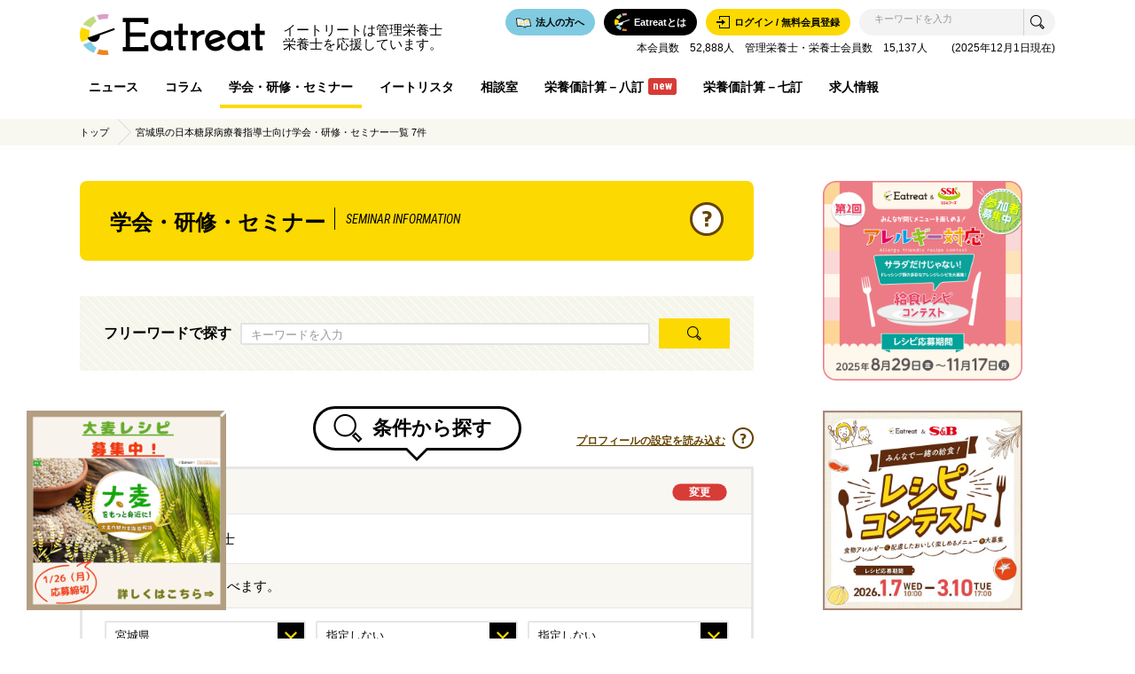

--- FILE ---
content_type: text/html; charset=UTF-8
request_url: https://eat-treat.jp/seminars?certs%5B%5D=2&prefs%5B%5D=4
body_size: 21122
content:
<!DOCTYPE html>
<html>
<head>
        <meta name="content-language" content="ja">
    <meta http-equiv="Content-Type" content="text/html; charset=utf-8">
    <meta http-equiv="X-UA-Compatible" content="IE=edge">
    <meta name="viewport" content="width=device-width, maximum-scale=1, user-scalable=1">


    <!-- meta information -->
    <title>宮城県の日本糖尿病療養指導士向け学会・研修・セミナー一覧 7件 | Eatreat</title>
    <meta name="description" content="Eatreatアカデミーはイートリスタをはじめとする、豪華な講師陣によるセミナーです。食に関する講座を中心に開催します。健康、食育、食文化のようなものから、大量調理、薬膳、治療食、介護食などの専門的な料理教室まで。かつお節削り体験、栄養指導のロールプレイングなど体験セミナーも実施します。また、フリーランス向けに事業セミナー（税金などのお金や事業展開、法律関係、営業、販売、販促等）も行います。">
    <meta name="keywords" content="">
                
    <!-- facebook-domain-verification -->
    <meta name="facebook-domain-verification" content="b70xw1pmsjxw4cmxkvl2zon3zktvgt" />
    <!-- facebook-domain-verification -->

    <!-- ogp meta information -->
    <meta property="og:url" content="https://eat-treat.jp/seminars">
    <meta property="og:type" content="website">
    <meta property="og:title" content="宮城県の日本糖尿病療養指導士向け学会・研修・セミナー一覧 7件">
    <meta property="og:locale" content="ja_JP">
    <meta property="og:image" content="https://s3-ap-northeast-1.amazonaws.com/eat-treat.jp/images/common/ogp.png?_t=1744776511">
    <meta property="og:description" content="Eatreatアカデミーはイートリスタをはじめとする、豪華な講師陣によるセミナーです。食に関する講座を中心に開催します。健康、食育、食文化のようなものから、大量調理、薬膳、治療食、介護食などの専門的な料理教室まで。かつお節削り体験、栄養指導のロールプレイングなど体験セミナーも実施します。また、フリーランス向けに事業セミナー（税金などのお金や事業展開、法律関係、営業、販売、販促等）も行います。">
    <meta property="og:site_name" content="Eatreat - 管理栄養士・栄養士の活躍を応援するサイト -">
    <meta property="fb:admins" content="1073741826">

    <!-- include style sheet -->
    <link rel="stylesheet" type="text/css" href="https://s3-ap-northeast-1.amazonaws.com/eat-treat.jp/css/normalize.min.css?_t=1744776511">
    <link rel="stylesheet" type="text/css" href="https://s3-ap-northeast-1.amazonaws.com/eat-treat.jp/libs/jquery-ui.min.css?_t=1744776511">
<link rel="stylesheet" type="text/css" href="https://s3-ap-northeast-1.amazonaws.com/eat-treat.jp/libs/jquery-ui.theme.min.css?_t=1744776511">
    <link rel="stylesheet" type="text/css" href="https://s3-ap-northeast-1.amazonaws.com/eat-treat.jp/libs/remodal.css?_t=1744776511">
    <link rel="stylesheet" type="text/css" href="https://s3-ap-northeast-1.amazonaws.com/eat-treat.jp/libs/remodal-default-theme.css?_t=1744776511">
    <link rel="stylesheet" type="text/css" href="https://s3-ap-northeast-1.amazonaws.com/eat-treat.jp/libs/slick.css?_t=1744776511">
<link rel="stylesheet" type="text/css" href="https://s3-ap-northeast-1.amazonaws.com/eat-treat.jp/libs/slick-theme.css?_t=1744776511">
    <link rel="stylesheet" type="text/css" href="https://s3-ap-northeast-1.amazonaws.com/eat-treat.jp/css/common.css?_t=1744776511">
    <link rel="stylesheet" type="text/css" href="https://s3-ap-northeast-1.amazonaws.com/eat-treat.jp/css/style.css?_t=1744776511">
    <link rel="stylesheet" type="text/css" href="https://s3-ap-northeast-1.amazonaws.com/eat-treat.jp/css/modal.css?_t=1744776511">
    <!-- 追加用css -->
    <link rel="stylesheet" type="text/css" href="https://s3-ap-northeast-1.amazonaws.com/eat-treat.jp/css/add_class.css?_t=1744776511">
    <style>
        .is-hidden {
            display: none;
        }
              span.new-icon{
              display: inline-block;
              background: #D73C37;
              padding: 1px 5px;
              height: 1.5em;
              margin-bottom: 3px;
              margin-left: 5px;
              vertical-align: middle;
              line-height: 1.2;
              font-size: 0.9em;
              font-weight: bold;
              font-family: 'Roboto Condensed', sans-serif;
              color: #fff;
              border-radius: 3px;
          }
          
        .blur {
            opacity: 0.5;
        }

        .disabledLink {
            opacity: 0.5;
            cursor: default;
        }
    </style>

    <!-- include shortcut icon -->
    <link rel="shortcut icon" type="image/x-icon" href="https://s3-ap-northeast-1.amazonaws.com/eat-treat.jp/images/common/favicon.ico">

    <style>
    #prefList, #certList, #seminarList {
        margin-top: 30px;
    }

    #prefList ul,
    #certList ul,
    #seminarList ul{
        margin: 10px;
    }

    #prefList li,
    #certList li,
    #seminarList li{
        display: inline-block;
        margin-right: 1em;
    }

    #prefList h3 span,
    #certList h3 span,
    #seminarList h3 span{
        padding: 0 5px;
        margin-right: 5px;
        background-color: #aaa;
    }
</style>
            <link rel="canonical" href="https://eat-treat.jp//seminars">
        <script type="text/javascript">
        (function(c,l,a,r,i,t,y){
            c[a]=c[a]||function(){(c[a].q=c[a].q||[]).push(arguments)};
            t=l.createElement(r);t.async=1;t.src="https://www.clarity.ms/tag/"+i;
            y=l.getElementsByTagName(r)[0];y.parentNode.insertBefore(t,y);
        })(window, document, "clarity", "script", "n5i3bqg8rt");
    </script>
</head>

<body id="pagetop">
<script>
    window.fbAsyncInit = function() {
        FB.init({
            appId            : 1855995071110736,
            autoLogAppEvents : true,
            xfbml            : true,
            version          : 'v2.12',
            status           : true
        });
    };

    (function(d, s, id){
        var js, fjs = d.getElementsByTagName(s)[0];
        if (d.getElementById(id)) {return;}
        js = d.createElement(s); js.id = id;
        js.src = "https://connect.facebook.net/en_US/sdk.js";
        fjs.parentNode.insertBefore(js, fjs);
    }(document, 'script', 'facebook-jssdk'));

</script>

<script>
    (function (i, s, o, g, r, a, m) {
        i['GoogleAnalyticsObject'] = r;
        i[r] = i[r] || function () {
                (i[r].q = i[r].q || []).push(arguments)
            }, i[r].l = 1 * new Date();
        a = s.createElement(o),
            m = s.getElementsByTagName(o)[0];
        a.async = 1;
        a.src = g;
        m.parentNode.insertBefore(a, m)
    })(window, document, 'script', 'https://www.google-analytics.com/analytics.js', 'ga');

    ga('create', 'UA-83853019-1', 'auto');

    ga('send', 'pageview');

</script>

<!-- Global site tag (gtag.js) - Google Analytics -->
<script async src="https://www.googletagmanager.com/gtag/js?id=G-Z5BBMX2V45"></script>
<script>
    function gtag() {
        dataLayer.push(arguments);
    }

    window.dataLayer = window.dataLayer || [];
    var hasAuthUser = false;

    gtag('js', new Date());
    gtag('config', 'G-Z5BBMX2V45');

    if (hasAuthUser) {
        gtag('event', 'page_view', {
            'send_to': 'G-Z5BBMX2V45',
            'userId': '',
            'dimension2': '',
            'dimension3': '',
            'dimension4': '',
        });
    }
    else {
        gtag('event', 'page_view', { 'send_to': 'G-Z5BBMX2V45' });
    }
</script>

<!-- Global site tag (gtag.js) - Google Analytics -->
<script async src="https://www.googletagmanager.com/gtag/js?id=G-CS7R0QRHDP"></script>
<script>
    window.dataLayer = window.dataLayer || [];
    function gtag(){dataLayer.push(arguments);}
    gtag('js', new Date());

    gtag('config', 'G-CS7R0QRHDP');
        gtag('event', 'page_view', { 'send_to': 'G-CS7R0QRHDP' });
    </script>

<header id="header">
    <div class="wrap">
        <ul class="partsBox">
            <li class="logo"><a href="/"><img src="https://s3-ap-northeast-1.amazonaws.com/eat-treat.jp/images/common/logo_header.png?_t=1744776511"
                                              alt="Eatreat"></a></li>
            <li class="siteCopy" style="margin-top: 26px; font-size:1.5rem; line-height:1.1"><span style="letter-spacing: 0;">イートリートは管理栄養士<br>栄養士を応援しています。</span></li>
            <li class="searchBox">
                <form action="/search" method="get">
                    <input type="search" name="q" class="search" value=""
                           placeholder="キーワードを入力">
                    <input type="submit" value="" class="searchSubmit">
                </form>
            </li>
            
                <li class="login">
                    <a href="/users/login"><span class="icon"></span><span class="txt">ログイン / 無料会員登録</span></a>
                </li>
                        <li class="about">
                <a href="/about"><span class="icon"></span><span class="txt">Eatreatとは</span></a>
            </li>
            <li class="solution">
                <a href="/solution"><span class="icon"></span><span class="txt">法人の方へ</span></a>
            </li>
                        <p class="absNote">本会員数　52,888人　管理栄養士・栄養士会員数　15,137人
&emsp;&emsp;(2025年12月1日現在)
</p>
        </ul>
        <nav>
            <ul class="gNav">
                <li><a href="/news" >ニュース</a></li>
                <li><a href="/columns" >コラム</a></li>
                <li><a href="/seminars" class="active">学会・研修・セミナー</a></li>
                <li><a href="/users" >イートリスタ</a></li>
                                <li><a href="/questions" >相談室</a></li>
                 <li><a href="/calculation2021" >栄養価計算－八訂<span class="new-icon">new</span></a></li>
                <li><a href="/calculation" >栄養価計算－七訂</a></li>
                <li><a href="/jobs" >求人情報</a></li>
                <!--li><a href="/columns?category=17" >求人情報</a></li-->
            </ul>
        </nav>
    </div>
</header>
<main>
    <!-- パンくず -->
    <div id="pankuzu">
        <ul class="wrap">
            <li><a href="/">トップ</a></li>
            <li><ul><li><a href="/seminars">宮城県の日本糖尿病療養指導士向け学会・研修・セミナー一覧 7件</a></li></ul></li>
        </ul>
    </div>


<div class="wrap" id="seminar">
    <!-- ▼▼▼メインエリア▼▼▼ -->
    <div id="mainWrap">
        <div class="inner">
            <h1 class="pageTtl">
                <span class="jp">学会・研修・セミナー</span>
                <span class="en">SEMINAR INFORMATION</span>
                <div class="outline">
                    <p class="icon-outline"></p>
                    <ul>
                        <li class="outlineTtl">WHAT’S SEMINAR INFORMATION?</li>
                        <li class="outlineTxt">
                            学会・研修・セミナーでは、食に関するセミナーを中心に管理栄養士・栄養士さんのためになるセミナー「イートリートアカデミー」や、認定資格の更新に必要な単位が取れる学会やセミナーを探すことができます。
                        </li>
                    </ul>
                </div>
            </h1>

            <!-- フリーワード検索 -->
            <form action="/search" method="get">
                <ul id="categorySearch">
                    <li class="searchArea">
                        <p>フリーワードで探す</p>
                        <p class="search"><input type="search" name="q" placeholder="キーワードを入力"></p>
                        <input type="hidden" name="field" value="seminars">
                        <p><input type="submit" value=""></p>
                    </li>
                </ul>
            </form>
            <!-- 検索条件設定タイトル＆tooltip -->
            <div class="sortSettingTtlBox"><h3 class="answerTtl sortSettingTtl">条件から探す</h3></div>
            <!-- 条件設定 -->
            <dl class="tooltipBox seminarTooltip">
                                <dt><a href="/seminars?">プロフィールの設定を読み込む</a></dt>
                <dd class="tooltip">
                    <p class="icon-tooltip"></p>
                    <ul>
                        <!--li class="tooltipTtl">WHAT’S SEMINAR INFORMATION?</li-->
                        <li class="tooltipTxt">
                            「マイページ」＞「プロフィール編集」から<br>
                            あなたにおすすめのセミナーを設定することができます。<br>
                            <a href="/mypage/edit#seminarSetting">おすすめセミナーの設定をする</a>
                        </li>
                    </ul>
                </dd>
            </dl>
            <!-- 検索条件設定 -->
            <form id="sendSearchCondition" action="/seminars" method="get">
                <dl class="sortSettingBox">
                    <dt class="settingItemTtl">
                        <dl>
                            <dt>資格</dt>
                            <dd>
                                                                    <div class="btnWrap"><a href="javascript:void(0)"
                                                            class="popup-modal-seminar-form btn btnNoArrow on"
                                                            data-form-id="editCertificate">
                                            変更
                                        </a></div>
                                                            </dd>
                        </dl>
                    </dt>
                    <dd class="settingItemBox" id="certsItemText">
                        <input type="hidden" name="certs[]" value="2">日本糖尿病療養指導士                    </dd>
                                        <dt class="settingItemTtl">開催地　<span class="normal">※3つまで選べます。</span></dt>
                    <dd class="settingItemBox center">
                                                    <div class="input select"><select name="prefs[]" id="prefs"><option value="">指定しない</option><option value="1">北海道</option><option value="2">青森県</option><option value="3">岩手県</option><option value="4" selected="selected">宮城県</option><option value="5">秋田県</option><option value="6">山形県</option><option value="7">福島県</option><option value="8">茨城県</option><option value="9">栃木県</option><option value="10">群馬県</option><option value="11">埼玉県</option><option value="12">千葉県</option><option value="13">東京都</option><option value="14">神奈川県</option><option value="15">新潟県</option><option value="16">富山県</option><option value="17">石川県</option><option value="18">福井県</option><option value="19">山梨県</option><option value="20">長野県</option><option value="21">岐阜県</option><option value="22">静岡県</option><option value="23">愛知県</option><option value="24">三重県</option><option value="25">滋賀県</option><option value="26">京都府</option><option value="27">大阪府</option><option value="28">兵庫県</option><option value="29">奈良県</option><option value="30">和歌山県</option><option value="31">鳥取県</option><option value="32">島根県</option><option value="33">岡山県</option><option value="34">広島県</option><option value="35">山口県</option><option value="36">徳島県</option><option value="37">香川県</option><option value="38">愛媛県</option><option value="39">高知県</option><option value="40">福岡県</option><option value="41">佐賀県</option><option value="42">長崎県</option><option value="43">熊本県</option><option value="44">大分県</option><option value="45">宮崎県</option><option value="46">鹿児島県</option><option value="47">沖縄県</option></select></div>                                                    <div class="input select"><select name="prefs[]" id="prefs"><option value="" selected="selected">指定しない</option><option value="1">北海道</option><option value="2">青森県</option><option value="3">岩手県</option><option value="4">宮城県</option><option value="5">秋田県</option><option value="6">山形県</option><option value="7">福島県</option><option value="8">茨城県</option><option value="9">栃木県</option><option value="10">群馬県</option><option value="11">埼玉県</option><option value="12">千葉県</option><option value="13">東京都</option><option value="14">神奈川県</option><option value="15">新潟県</option><option value="16">富山県</option><option value="17">石川県</option><option value="18">福井県</option><option value="19">山梨県</option><option value="20">長野県</option><option value="21">岐阜県</option><option value="22">静岡県</option><option value="23">愛知県</option><option value="24">三重県</option><option value="25">滋賀県</option><option value="26">京都府</option><option value="27">大阪府</option><option value="28">兵庫県</option><option value="29">奈良県</option><option value="30">和歌山県</option><option value="31">鳥取県</option><option value="32">島根県</option><option value="33">岡山県</option><option value="34">広島県</option><option value="35">山口県</option><option value="36">徳島県</option><option value="37">香川県</option><option value="38">愛媛県</option><option value="39">高知県</option><option value="40">福岡県</option><option value="41">佐賀県</option><option value="42">長崎県</option><option value="43">熊本県</option><option value="44">大分県</option><option value="45">宮崎県</option><option value="46">鹿児島県</option><option value="47">沖縄県</option></select></div>                                                    <div class="input select"><select name="prefs[]" id="prefs"><option value="" selected="selected">指定しない</option><option value="1">北海道</option><option value="2">青森県</option><option value="3">岩手県</option><option value="4">宮城県</option><option value="5">秋田県</option><option value="6">山形県</option><option value="7">福島県</option><option value="8">茨城県</option><option value="9">栃木県</option><option value="10">群馬県</option><option value="11">埼玉県</option><option value="12">千葉県</option><option value="13">東京都</option><option value="14">神奈川県</option><option value="15">新潟県</option><option value="16">富山県</option><option value="17">石川県</option><option value="18">福井県</option><option value="19">山梨県</option><option value="20">長野県</option><option value="21">岐阜県</option><option value="22">静岡県</option><option value="23">愛知県</option><option value="24">三重県</option><option value="25">滋賀県</option><option value="26">京都府</option><option value="27">大阪府</option><option value="28">兵庫県</option><option value="29">奈良県</option><option value="30">和歌山県</option><option value="31">鳥取県</option><option value="32">島根県</option><option value="33">岡山県</option><option value="34">広島県</option><option value="35">山口県</option><option value="36">徳島県</option><option value="37">香川県</option><option value="38">愛媛県</option><option value="39">高知県</option><option value="40">福岡県</option><option value="41">佐賀県</option><option value="42">長崎県</option><option value="43">熊本県</option><option value="44">大分県</option><option value="45">宮崎県</option><option value="46">鹿児島県</option><option value="47">沖縄県</option></select></div>                                            </dd>
                    <dt class="settingItemTtl">開催日</dt>
                    <dd class="settingItemBox">
                        <input type="text" placeholder="日付を入力" class="inline-block add-date" name="from"
                               value="">
                        <p class="inline-block">〜</p>
                        <input type="text" placeholder="日付を入力" class="inline-block add-date" name="to"
                               value="">
                        <div class="inline-block group" style="margin-left: 10px"><input type="checkbox" class="checkbox" name="ended" id="Ended" value="true" /><label for="Ended"><p>終了したセミナー</p></label></div>                    </dd>
                    <dd class="settingItemBox">
                        <p class="btnWrap"><input type="submit" class="btnNormal mt0" value="この条件で検索"></p>
                    </dd>
                </dl>
            </form>

            <!-- セミナー検索件数 -->

            <p class="SearchNumber">検索結果：<span>7</span>件</p>

            <!-- イートリートアカデミー・PRセミナー -->
            

            <!-- 資格・セミナー情報 -->
                            <ul class="seminarList">
                                                                    <li>
                            <ul class="detailBox">
                                <li class="ttlArea">
                                    <ul>
                                        <li class="ttlBox">
                                            <p class="ttl"><a
                                                        href="/seminars/5308">第12回日本くすりと糖尿病学会学術集会</a>
                                                                                            </p>
                                            <ul class="categoryBox">
                                                                                                    <li class="category"><a
                                                                href="/tags/%E6%97%A5%E6%9C%AC%E7%B3%96%E5%B0%BF%E7%97%85%E7%99%82%E9%A4%8A%E6%8C%87%E5%B0%8E%E5%A3%AB">日本糖尿病療養指導士</a>
                                                    </li>
                                                                                            </ul>
                                                                                    </li>
                                        <!-- カレンダーに登録・削除 -->
                                        <li class="cal-add">
                                            <div class="btnWrap"><a href="javascript:void(0)"
                                                                    class="modal-require-login btn btnNoArrow">
                                                    <div class="seminarDate"><span
                                                                class="icon-calendar">5</span>追加                                                    </div>
                                                </a></div>
                                        </li>
                                    </ul>
                                </li>
                                <li class="detailArea">
                                    <ul class="detail">
                                        <li class="seminarDate">                                                <a href="javascript:void(0)" class="modal-require-login">
                                                    <span
                                                            class="icon-calendar saturday">5</span>2024年10月5日（土） ～ 10月6日（日）                                                </a>
                                        </li>
                                        <li class="seminarLocation">                                                宮城県                                                                                    </li>
                                        <li class="panelistBox">
                                            <div class="panelistInner">
                                                                                                    <p class="panelistName">主催：一般社団法人日本くすりと糖尿病学会</p>
                                                                                            </div>
                                        </li>
                                    </ul>
                                </li>
                            </ul>
                                                    </li>
                                                                    <li>
                            <ul class="detailBox">
                                <li class="ttlArea">
                                    <ul>
                                        <li class="ttlBox">
                                            <p class="ttl"><a
                                                        href="/seminars/4722">日本ビタミン学会第75回大会</a>
                                                                                            </p>
                                            <ul class="categoryBox">
                                                                                                    <li class="category"><a
                                                                href="/tags/%E9%A3%9F%E5%93%81%E4%BF%9D%E5%81%A5%E6%8C%87%E5%B0%8E%E5%A3%AB">食品保健指導士</a>
                                                    </li>
                                                                                                    <li class="category"><a
                                                                href="/tags/%E6%97%A5%E6%9C%AC%E7%B3%96%E5%B0%BF%E7%97%85%E7%99%82%E9%A4%8A%E6%8C%87%E5%B0%8E%E5%A3%AB">日本糖尿病療養指導士</a>
                                                    </li>
                                                                                                    <li class="category"><a
                                                                href="/tags/NR%E3%83%BB%E3%82%B5%E3%83%97%E3%83%AA%E3%83%A1%E3%83%B3%E3%83%88%E3%82%A2%E3%83%89%E3%83%90%E3%82%A4%E3%82%B6%E3%83%BC">NR・サプリメントアドバイザー</a>
                                                    </li>
                                                                                            </ul>
                                                                                    </li>
                                        <!-- カレンダーに登録・削除 -->
                                        <li class="cal-add">
                                            <div class="btnWrap"><a href="javascript:void(0)"
                                                                    class="modal-require-login btn btnNoArrow">
                                                    <div class="seminarDate"><span
                                                                class="icon-calendar">17</span>追加                                                    </div>
                                                </a></div>
                                        </li>
                                    </ul>
                                </li>
                                <li class="detailArea">
                                    <ul class="detail">
                                        <li class="seminarDate">                                                <a href="javascript:void(0)" class="modal-require-login">
                                                    <span
                                                            class="icon-calendar saturday">17</span>2023年6月17日（土） ～ 6月18日（日）                                                </a>
                                        </li>
                                        <li class="seminarLocation">                                                宮城県                                                                                    </li>
                                        <li class="panelistBox">
                                            <div class="panelistInner">
                                                                                                    <p class="panelistName">主催：日本ビタミン学会</p>
                                                                                            </div>
                                        </li>
                                    </ul>
                                </li>
                            </ul>
                                                    </li>
                                                                    <li>
                            <ul class="detailBox">
                                <li class="ttlArea">
                                    <ul>
                                        <li class="ttlBox">
                                            <p class="ttl"><a
                                                        href="/seminars/3821">【ハイブリッド形式】第99回日本生理学会大会</a>
                                                                                            </p>
                                            <ul class="categoryBox">
                                                                                                    <li class="category"><a
                                                                href="/tags/%E6%97%A5%E6%9C%AC%E7%B3%96%E5%B0%BF%E7%97%85%E7%99%82%E9%A4%8A%E6%8C%87%E5%B0%8E%E5%A3%AB">日本糖尿病療養指導士</a>
                                                    </li>
                                                                                                    <li class="category"><a
                                                                href="/tags/%E8%87%A8%E5%BA%8A%E6%A0%84%E9%A4%8A%E5%B8%AB">臨床栄養師</a>
                                                    </li>
                                                                                            </ul>
                                                                                    </li>
                                        <!-- カレンダーに登録・削除 -->
                                        <li class="cal-add">
                                            <div class="btnWrap"><a href="javascript:void(0)"
                                                                    class="modal-require-login btn btnNoArrow">
                                                    <div class="seminarDate"><span
                                                                class="icon-calendar">16</span>追加                                                    </div>
                                                </a></div>
                                        </li>
                                    </ul>
                                </li>
                                <li class="detailArea">
                                    <ul class="detail">
                                        <li class="seminarDate">                                                <a href="javascript:void(0)" class="modal-require-login">
                                                    <span
                                                            class="icon-calendar">16</span>2022年3月16日（水） ～ 3月18日（金）                                                </a>
                                        </li>
                                        <li class="seminarLocation">                                                宮城県                                                                                    </li>
                                        <li class="panelistBox">
                                            <div class="panelistInner">
                                                                                                    <p class="panelistName">主催：一般社団法人日本生理学会</p>
                                                                                            </div>
                                        </li>
                                    </ul>
                                </li>
                            </ul>
                                                    </li>
                                                                    <li>
                            <ul class="detailBox">
                                <li class="ttlArea">
                                    <ul>
                                        <li class="ttlBox">
                                            <p class="ttl"><a
                                                        href="/seminars/2750">第33回日本口腔・咽頭科学会総会ならびに学術講演会</a>
                                                                                            </p>
                                            <ul class="categoryBox">
                                                                                                    <li class="category"><a
                                                                href="/tags/%E6%97%A5%E6%9C%AC%E7%B3%96%E5%B0%BF%E7%97%85%E7%99%82%E9%A4%8A%E6%8C%87%E5%B0%8E%E5%A3%AB">日本糖尿病療養指導士</a>
                                                    </li>
                                                                                                    <li class="category"><a
                                                                href="/tags/%E8%87%A8%E5%BA%8A%E6%A0%84%E9%A4%8A%E5%B8%AB">臨床栄養師</a>
                                                    </li>
                                                                                            </ul>
                                                                                    </li>
                                        <!-- カレンダーに登録・削除 -->
                                        <li class="cal-add">
                                            <div class="btnWrap"><a href="javascript:void(0)"
                                                                    class="modal-require-login btn btnNoArrow">
                                                    <div class="seminarDate"><span
                                                                class="icon-calendar">3</span>追加                                                    </div>
                                                </a></div>
                                        </li>
                                    </ul>
                                </li>
                                <li class="detailArea">
                                    <ul class="detail">
                                        <li class="seminarDate">                                                <a href="javascript:void(0)" class="modal-require-login">
                                                    <span
                                                            class="icon-calendar">3</span>2020年9月3日（木） ～ 9月4日（金）                                                </a>
                                        </li>
                                        <li class="seminarLocation">                                                宮城県                                                                                    </li>
                                        <li class="panelistBox">
                                            <div class="panelistInner">
                                                                                                    <p class="panelistName">主催：日本口腔・咽頭科学会</p>
                                                                                            </div>
                                        </li>
                                    </ul>
                                </li>
                            </ul>
                                                    </li>
                                                                    <li>
                            <ul class="detailBox">
                                <li class="ttlArea">
                                    <ul>
                                        <li class="ttlBox">
                                            <p class="ttl"><a
                                                        href="/seminars/2632">第74回日本栄養・食糧学会大会</a>
                                                                                            </p>
                                            <ul class="categoryBox">
                                                                                                    <li class="category"><a
                                                                href="/tags/%E6%97%A5%E6%9C%AC%E7%B3%96%E5%B0%BF%E7%97%85%E7%99%82%E9%A4%8A%E6%8C%87%E5%B0%8E%E5%A3%AB">日本糖尿病療養指導士</a>
                                                    </li>
                                                                                                    <li class="category"><a
                                                                href="/tags/NST%28%E6%A0%84%E9%A4%8A%E3%82%B5%E3%83%9D%E3%83%BC%E3%83%88%E3%83%81%E3%83%BC%E3%83%A0%29%E5%B0%82%E9%96%80%E7%99%82%E6%B3%95%E5%A3%AB">NST(栄養サポートチーム)専門療法士</a>
                                                    </li>
                                                                                                    <li class="category"><a
                                                                href="/tags/%E9%A3%9F%E5%93%81%E4%BF%9D%E5%81%A5%E6%8C%87%E5%B0%8E%E5%A3%AB">食品保健指導士</a>
                                                    </li>
                                                                                                    <li class="category"><a
                                                                href="/tags/%E8%87%A8%E5%BA%8A%E6%A0%84%E9%A4%8A%E5%B8%AB">臨床栄養師</a>
                                                    </li>
                                                                                            </ul>
                                                                                    </li>
                                        <!-- カレンダーに登録・削除 -->
                                        <li class="cal-add">
                                            <div class="btnWrap"><a href="javascript:void(0)"
                                                                    class="modal-require-login btn btnNoArrow">
                                                    <div class="seminarDate"><span
                                                                class="icon-calendar">15</span>追加                                                    </div>
                                                </a></div>
                                        </li>
                                    </ul>
                                </li>
                                <li class="detailArea">
                                    <ul class="detail">
                                        <li class="seminarDate">                                                <a href="javascript:void(0)" class="modal-require-login">
                                                    <span
                                                            class="icon-calendar">15</span>2020年5月15日（金） ～ 5月17日（日）                                                </a>
                                        </li>
                                        <li class="seminarLocation">                                                宮城県                                                                                    </li>
                                        <li class="panelistBox">
                                            <div class="panelistInner">
                                                                                                    <p class="panelistName">主催：公益社団法人　日本栄養・食糧学会</p>
                                                                                            </div>
                                        </li>
                                    </ul>
                                </li>
                            </ul>
                                                    </li>
                                                                    <li>
                            <ul class="detailBox">
                                <li class="ttlArea">
                                    <ul>
                                        <li class="ttlBox">
                                            <p class="ttl"><a
                                                        href="/seminars/1553">第62回日本糖尿病学会年次学術集会</a>
                                                                                            </p>
                                            <ul class="categoryBox">
                                                                                                    <li class="category"><a
                                                                href="/tags/%E6%97%A5%E6%9C%AC%E7%B3%96%E5%B0%BF%E7%97%85%E7%99%82%E9%A4%8A%E6%8C%87%E5%B0%8E%E5%A3%AB">日本糖尿病療養指導士</a>
                                                    </li>
                                                                                                    <li class="category"><a
                                                                href="/tags/NST%28%E6%A0%84%E9%A4%8A%E3%82%B5%E3%83%9D%E3%83%BC%E3%83%88%E3%83%81%E3%83%BC%E3%83%A0%29%E5%B0%82%E9%96%80%E7%99%82%E6%B3%95%E5%A3%AB">NST(栄養サポートチーム)専門療法士</a>
                                                    </li>
                                                                                                    <li class="category"><a
                                                                href="/tags/%E9%A3%9F%E5%93%81%E4%BF%9D%E5%81%A5%E6%8C%87%E5%B0%8E%E5%A3%AB">食品保健指導士</a>
                                                    </li>
                                                                                            </ul>
                                                                                    </li>
                                        <!-- カレンダーに登録・削除 -->
                                        <li class="cal-add">
                                            <div class="btnWrap"><a href="javascript:void(0)"
                                                                    class="modal-require-login btn btnNoArrow">
                                                    <div class="seminarDate"><span
                                                                class="icon-calendar">23</span>追加                                                    </div>
                                                </a></div>
                                        </li>
                                    </ul>
                                </li>
                                <li class="detailArea">
                                    <ul class="detail">
                                        <li class="seminarDate">                                                <a href="javascript:void(0)" class="modal-require-login">
                                                    <span
                                                            class="icon-calendar">23</span>2019年5月23日（木） ～ 5月25日（土）                                                </a>
                                        </li>
                                        <li class="seminarLocation">                                                宮城県                                                                                    </li>
                                        <li class="panelistBox">
                                            <div class="panelistInner">
                                                                                                    <p class="panelistName">主催：一般社団法人日本糖尿病学会</p>
                                                                                            </div>
                                        </li>
                                    </ul>
                                </li>
                            </ul>
                                                    </li>
                                                                    <li>
                            <ul class="detailBox">
                                <li class="ttlArea">
                                    <ul>
                                        <li class="ttlBox">
                                            <p class="ttl"><a
                                                        href="/seminars/1380">カーボカウント＆先進デバイス活用セミナー　第３回　宮城</a>
                                                                                            </p>
                                            <ul class="categoryBox">
                                                                                                    <li class="category"><a
                                                                href="/tags/%E6%97%A5%E6%9C%AC%E7%B3%96%E5%B0%BF%E7%97%85%E7%99%82%E9%A4%8A%E6%8C%87%E5%B0%8E%E5%A3%AB">日本糖尿病療養指導士</a>
                                                    </li>
                                                                                            </ul>
                                                                                    </li>
                                        <!-- カレンダーに登録・削除 -->
                                        <li class="cal-add">
                                            <div class="btnWrap"><a href="javascript:void(0)"
                                                                    class="modal-require-login btn btnNoArrow">
                                                    <div class="seminarDate"><span
                                                                class="icon-calendar">24</span>追加                                                    </div>
                                                </a></div>
                                        </li>
                                    </ul>
                                </li>
                                <li class="detailArea">
                                    <ul class="detail">
                                        <li class="seminarDate">                                                <a href="javascript:void(0)" class="modal-require-login">
                                                    <span
                                                            class="icon-calendar sunday">24</span>2019年2月24日（日）                                                </a>
                                        </li>
                                        <li class="seminarLocation">                                                宮城県                                                                                    </li>
                                        <li class="panelistBox">
                                            <div class="panelistInner">
                                                                                                    <p class="panelistName">主催：認定NPO法人日本IDDMネットワーク</p>
                                                                                            </div>
                                        </li>
                                    </ul>
                                </li>
                            </ul>
                                                    </li>
                                    </ul><!-- .seminarList -->
            

            <!-- ページャー -->
                            <ul id="pager"><li><a href="/seminars?certs%5B0%5D=2&prefs%5B0%5D=4" class="active">1</a></li></ul>                    </div><!-- .inner -->

        <!-- 最近チェックしたセミナー -->
        <div id="browsedSeminar">
            <div class="ttl center">最近チェックしたセミナー</div>
            <div class="spinner">
                <div class="rect1"></div>
                <div class="rect2"></div>
                <div class="rect3"></div>
                <div class="rect4"></div>
                <div class="rect5"></div>
            </div>
            <ul class="seminarSlider">
                            </ul>
        </div>


        <!-- SNSシェアボタン（どこでも配置可能） -->
        <!--ul class="snsBtnArea mt100">
            <ul class="snsBox">
    <li>
        <a href="https://twitter.com/share" class="twitter-share-button" data-size="large">Tweet</a>
        <script>!function (d, s, id) {
                var js, fjs = d.getElementsByTagName(s)[0], p = /^http:/.test(d.location) ? 'http' : 'https';
                if (!d.getElementById(id)) {
                    js = d.createElement(s);
                    js.id = id;
                    js.src = p + '://platform.twitter.com/widgets.js';
                    fjs.parentNode.insertBefore(js, fjs);
                }
            }(document, 'script', 'twitter-wjs');</script>
    </li>
    <li>
        <div id="fb-root"></div>
        <script>(function (d, s, id) {
                var js, fjs = d.getElementsByTagName(s)[0];
                if (d.getElementById(id)) return;
                js = d.createElement(s);
                js.id = id;
                js.src = "//connect.facebook.net/ja_JP/sdk.js#xfbml=1&version=v2.7";
                fjs.parentNode.insertBefore(js, fjs);
            }(document, 'script', 'facebook-jssdk'));</script>
        <div class="fb-like" data-layout="button_count" data-action="like" data-size="large" data-show-faces="false"
             data-share="true"></div>
    </li>
</ul>        </ul--><!-- .snsBtnArea -->

        <!-- SEO LINK -->
                <div id="prefList" class="txt">
            <h3><span></span>全国のセミナー一覧</h3>
            <ul>
                <li><a href="/seminars?prefs[]=1">北海道</a></li><li><a href="/seminars?prefs[]=2">青森県</a></li><li><a href="/seminars?prefs[]=3">岩手県</a></li><li><a href="/seminars?prefs[]=4">宮城県</a></li><li><a href="/seminars?prefs[]=5">秋田県</a></li><li><a href="/seminars?prefs[]=6">山形県</a></li><li><a href="/seminars?prefs[]=7">福島県</a></li><li><a href="/seminars?prefs[]=8">茨城県</a></li><li><a href="/seminars?prefs[]=9">栃木県</a></li><li><a href="/seminars?prefs[]=10">群馬県</a></li><li><a href="/seminars?prefs[]=11">埼玉県</a></li><li><a href="/seminars?prefs[]=12">千葉県</a></li><li><a href="/seminars?prefs[]=13">東京都</a></li><li><a href="/seminars?prefs[]=14">神奈川県</a></li><li><a href="/seminars?prefs[]=15">新潟県</a></li><li><a href="/seminars?prefs[]=16">富山県</a></li><li><a href="/seminars?prefs[]=17">石川県</a></li><li><a href="/seminars?prefs[]=18">福井県</a></li><li><a href="/seminars?prefs[]=19">山梨県</a></li><li><a href="/seminars?prefs[]=20">長野県</a></li><li><a href="/seminars?prefs[]=21">岐阜県</a></li><li><a href="/seminars?prefs[]=22">静岡県</a></li><li><a href="/seminars?prefs[]=23">愛知県</a></li><li><a href="/seminars?prefs[]=24">三重県</a></li><li><a href="/seminars?prefs[]=25">滋賀県</a></li><li><a href="/seminars?prefs[]=26">京都府</a></li><li><a href="/seminars?prefs[]=27">大阪府</a></li><li><a href="/seminars?prefs[]=28">兵庫県</a></li><li><a href="/seminars?prefs[]=29">奈良県</a></li><li><a href="/seminars?prefs[]=30">和歌山県</a></li><li><a href="/seminars?prefs[]=31">鳥取県</a></li><li><a href="/seminars?prefs[]=32">島根県</a></li><li><a href="/seminars?prefs[]=33">岡山県</a></li><li><a href="/seminars?prefs[]=34">広島県</a></li><li><a href="/seminars?prefs[]=35">山口県</a></li><li><a href="/seminars?prefs[]=36">徳島県</a></li><li><a href="/seminars?prefs[]=37">香川県</a></li><li><a href="/seminars?prefs[]=38">愛媛県</a></li><li><a href="/seminars?prefs[]=39">高知県</a></li><li><a href="/seminars?prefs[]=40">福岡県</a></li><li><a href="/seminars?prefs[]=41">佐賀県</a></li><li><a href="/seminars?prefs[]=42">長崎県</a></li><li><a href="/seminars?prefs[]=43">熊本県</a></li><li><a href="/seminars?prefs[]=44">大分県</a></li><li><a href="/seminars?prefs[]=45">宮崎県</a></li><li><a href="/seminars?prefs[]=46">鹿児島県</a></li><li><a href="/seminars?prefs[]=47">沖縄県</a></li>            </ul>
        </div>
        <div id="certList" class="txt">
            <h3><span></span>資格別セミナー一覧</h3>
            <ul>
                <li><a href="/seminars?certs[]=2">日本糖尿病療養指導士</a></li><li><a href="/seminars?certs[]=3">地域糖尿病療養指導士(LCDE)</a></li><li><a href="/seminars?certs[]=4">NST(栄養サポートチーム)専門療法士</a></li><li><a href="/seminars?certs[]=5">健康運動指導士</a></li><li><a href="/seminars?certs[]=8">公認スポーツ栄養士</a></li><li><a href="/seminars?certs[]=10">在宅訪問管理栄養士</a></li><li><a href="/seminars?certs[]=11">病態栄養認定管理栄養士</a></li><li><a href="/seminars?certs[]=12">がん病態栄養専門管理栄養士</a></li><li><a href="/seminars?certs[]=13">腎臓病病態栄養専門管理栄養士</a></li><li><a href="/seminars?certs[]=14">糖尿病病態栄養専門管理栄養士</a></li><li><a href="/seminars?certs[]=17">食品保健指導士</a></li><li><a href="/seminars?certs[]=18">健康食品管理士</a></li><li><a href="/seminars?certs[]=19">臨床栄養師</a></li><li><a href="/seminars?certs[]=27">妊産婦食アドバイザー</a></li><li><a href="/seminars?certs[]=28">離乳食アドバイザー</a></li><li><a href="/seminars?certs[]=29">幼児食アドバイザー</a></li><li><a href="/seminars?certs[]=35">病態栄養専門管理栄養士</a></li><li><a href="/seminars?certs[]=38">栄養相談専門士</a></li><li><a href="/seminars?certs[]=39">NR・サプリメントアドバイザー</a></li></ul>        </div>
        <!-- #SEO LINK -->
    </div><!-- #mainWrap -->
    <!-- ▲▲▲メインエリア▲▲▲ -->


    <!-- ▼▼▼サイドカラム▼▼▼ -->
    <div id="sideWrap">
                        <div class="inner">
            <!--Banner J-->
    <div class="inner" style="width: 75%;">
        <a href="https://www.sskfoods.co.jp/btob/contest2025/
" onclick="gtag(&#039;event&#039;,&#039;banner2_click&#039;,{&#039;event_category&#039;:&#039;links&#039;,&#039;event_label&#039;:&#039;eat-treat-solution&#039;});
" target="_blank" style="display: block;">
            <img src="https://s3-ap-northeast-1.amazonaws.com/eat-treat.jp/banner/bnr3/bnr.png?_t=1744776511" alt="Eatreat(イートリート)ｰ企業向けサービス-ビジネスの「栄養」は現場にある" width="100%">
        </a>
    </div>
<!--Banner J-->
            <!--Banner K-->
    <div class="inner" style="width: 75%;">
        <a href="https://minnadekyusyoku-contest-eatreat.com/
" onclick="gtag(&#039;event&#039;,&#039;banner3_click&#039;,{&#039;event_category&#039;:&#039;links&#039;,&#039;event_label&#039;:&#039;nishihara_banner_sb&#039;});
" target="_blank" style="display: block;">
            <img src="https://s3-ap-northeast-1.amazonaws.com/eat-treat.jp/banner/bnr6/bnr.png?_t=1744776511" alt="S&amp;Bレシピコンテスト
" width="100%">
        </a>
    </div>
<!--Banner K-->
        <!--Banner A-->
    <div class="inner" style="width: 75%;">
        <a href="https://www.nishihara-shokai.shop/" onclick="gtag(&#039;event&#039;,&#039;banner3_click&#039;,{&#039;event_category&#039;:&#039;links&#039;,&#039;event_label&#039;:&#039;nishihara_banner&#039;});
" target="_blank" style="display: block;">
            <img src="https://s3-ap-northeast-1.amazonaws.com/eat-treat.jp/banner/bnr2/bnr.png?_t=1744776511" alt="西原オンラインストア" width="100%">
        </a>
    </div>
<!--Banner A-->
        </div>
                <div class="inner">
        <ul class="snsFollowBox">
    <li class="insta">
        <a href="https://www.instagram.com/eatreat_official/" target="_blank"><i><img src="https://s3-ap-northeast-1.amazonaws.com/eat-treat.jp/images/common/icon_follow_insta.png?_t=1744776511" alt="Instagram@Eatreat"></i>Instagram@Eatreat</a>
    </li>
    <li class="fb">
        <a href="https://www.facebook.com/Eatreatofficial/" target="_blank"><i><img src="https://s3-ap-northeast-1.amazonaws.com/eat-treat.jp/images/common/icon_follow_fb.png?_t=1744776511" alt="Facebook@Eatreat"></i>Facebook@Eatreat</a>
    </li>
    <li class="tw">
        <a href="https://twitter.com/EatreatOfficial" target="_blank"><i><img src="https://s3-ap-northeast-1.amazonaws.com/eat-treat.jp/images/common/icon_follow_x.png?_t=1744776511" alt="X@Eatreat"></i>X@Eatreat</a>
    </li>
</ul><!-- .followBox -->    </div>

    <div class="inner">
    <div class="sideContTtl">
        <span class="jp">ニュースランキング</span>
        <span class="en">NEWS RANKING</span>
    </div>
    <ul class="catchSideBox"><!-- アイキャッチありリスト -->

                <li>
                <a href="/news/11427">
                    <div class="cacth">
                        <p class="pht">
                        <img src="https://s3-ap-northeast-1.amazonaws.com/eat-treat.jp/up/w200/news/11427/11427_1368fb82f68d7e05a22a65e6de98199f.jpg?_t=1744776511" alt="病院給食の経営改善と課題解消に向けて、医療・栄養の関連団体が議論、給食業務の合理化も | 食品産業新聞社ニュースWEB">
                        </p>
                        <div class="rankNo">1</div>
                    </div>
                        <p class="ttl fontsize16 line2">                        病院給食の経営改善と課題解消に向けて、医療・栄養の関連団体が議論、給食業務の合理化も | 食品産業新聞社ニュースWEB                    </p>
                </a>
            </li>
                <li>
                <a href="/news/11426">
                    <div class="cacth">
                        <p class="pht">
                        <img src="https://s3-ap-northeast-1.amazonaws.com/eat-treat.jp/up/w200/news/11426/11426_f0b27be871df02fa60e0161b5bd31527.jpg?_t=1744776511" alt="オリコンニュース：離乳食、キューピーが撤退発表するなか再び参入決めた森永乳業の勝算は？「少子化だからこそ高品質」の需要 | 毎日新聞">
                        </p>
                        <div class="rankNo">2</div>
                    </div>
                        <p class="ttl fontsize13 line2">                        オリコンニュース：離乳食、キューピーが撤退発表するなか再び参入決めた森永乳業の勝算は？「少子化だからこそ高品質」の需要 | 毎日新聞                    </p>
                </a>
            </li>
                <li>
                <a href="/news/11425">
                    <div class="cacth">
                        <p class="pht">
                        <img src="https://s3-ap-northeast-1.amazonaws.com/eat-treat.jp/up/w200/news/11425/11425_f6f70033a378c8b05508557721094504.jpg?_t=1744776511" alt="来日したテドロス事務局長、米国のＷＨＯ脱退「互いにとって損失」「ウイルスに国境はない」 | ヨミドクター(読売新聞)">
                        </p>
                        <div class="rankNo">3</div>
                    </div>
                        <p class="ttl fontsize13 line2">                        来日したテドロス事務局長、米国のＷＨＯ脱退「互いにとって損失」「ウイルスに国境はない」 | ヨミドクター(読売新聞)                    </p>
                </a>
            </li>
                <li>
                <a href="/news/11424">
                    <div class="cacth">
                        <p class="pht">
                        <img src="https://s3-ap-northeast-1.amazonaws.com/eat-treat.jp/up/w200/news/11424/11424_71d7707fa0e281f5cd2d3ffad85662c5.jpg?_t=1744776511" alt="冬の定番スイーツ「イチゴ」　新品種、人気品種を楽しみ　心躍るクリスマスケーキも | ヨミドクター(読売新聞)">
                        </p>
                        <div class="rankNo">4</div>
                    </div>
                        <p class="ttl fontsize13 normal line2">                        冬の定番スイーツ「イチゴ」　新品種、人気品種を楽しみ　心躍るクリスマスケーキも | ヨミドクター(読売新聞)                    </p>
                </a>
            </li>
                <li>
                <a href="/news/11423">
                    <div class="cacth">
                        <p class="pht">
                        <img src="https://s3-ap-northeast-1.amazonaws.com/eat-treat.jp/up/w200/news/11423/11423_762f6429b2cf4e8011a2cbd70816fbf5.jpg?_t=1744776511" alt="日本人女性、２型糖尿病発症のリスクが白人比２・２９倍…肥満に当たる高ＢＭＩで顕著 | ヨミドクター(読売新聞)">
                        </p>
                        <div class="rankNo">5</div>
                    </div>
                        <p class="ttl fontsize13 normal line2">                        日本人女性、２型糖尿病発症のリスクが白人比２・２９倍…肥満に当たる高ＢＭＩで顕著 | ヨミドクター(読売新聞)                    </p>
                </a>
            </li>
    
    </ul><!-- .catchSideBox -->
</div><!-- .inner -->

<div class="inner">
    <div class="sideContTtl">
        <span class="jp">コラムランキング</span>
        <span class="en">COLUMN RANKING</span>
    </div>
    <ul class="catchSideBox"><!-- アイキャッチありリスト -->

            <li>
            <a href="/columns/1278">
                <div class="cacth">
                    <p class="userPht userPht60 userNormal">
                        <img src="https://s3-ap-northeast-1.amazonaws.com/eat-treat.jp/up/w200/users/66532/66532_profile_ffb7c26c720acdc858f04471e2f21d95.jpg?_t=1744776511"
                             alt="栄養士の資格や知識が活かせる！おすすめの副業と選ぶコツ">
                    </p>
                    <div class="rankNo">1</div>
                </div>
                <p class="ttl fontsize16 line2">                    栄養士の資格や知識が活かせる！おすすめの副業と選ぶコツ                </p>
            </a>
        </li>
            <li>
            <a href="/columns/1281">
                <div class="cacth">
                    <p class="userPht userNormal">
                        <img src="https://s3-ap-northeast-1.amazonaws.com/eat-treat.jp/up/w200/users/66532/66532_profile_ffb7c26c720acdc858f04471e2f21d95.jpg?_t=1744776511"
                             alt="栄養士の副業でよくある悩みと乗り越え方を副業経験者がご紹介">
                    </p>
                    <div class="rankNo">2</div>
                </div>
                <p class="ttl fontsize13 line2">                    栄養士の副業でよくある悩みと乗り越え方を副業経験者がご紹介                </p>
            </a>
        </li>
            <li>
            <a href="/columns/1280">
                <div class="cacth">
                    <p class="userPht userNormal">
                        <img src="https://s3-ap-northeast-1.amazonaws.com/eat-treat.jp/up/w200/users/49350/49350_profile_76989bdb6bb5a7757fb6fb4ec18755dc.jpg?_t=1744776511"
                             alt="パワポのグラフと表のわかりやすい見せ方とは？作成の基本">
                    </p>
                    <div class="rankNo">3</div>
                </div>
                <p class="ttl fontsize13 line2">                    パワポのグラフと表のわかりやすい見せ方とは？作成の基本                </p>
            </a>
        </li>
            <li>
            <a href="/columns/1277">
                <div class="cacth">
                    <p class="userPht ">
                        <img src="https://s3-ap-northeast-1.amazonaws.com/eat-treat.jp/up/w200/users/32/32_profile_f79a712080d6451e8af3ad7afa2a552f.jpg?_t=1744776511"
                             alt="【果物類・いも類・きのこ類編】食材の目安量一覧　栄養価計算に役立つ早見表">
                    </p>
                    <div class="rankNo">4</div>
                </div>
                <p class="ttl fontsize13 normal line2">                    【果物類・いも類・きのこ類編】食材の目安量一覧　栄養価計算に役立つ早見表                </p>
            </a>
        </li>
            <li>
            <a href="/columns/1279">
                <div class="cacth">
                    <p class="userPht ">
                        <img src="https://s3-ap-northeast-1.amazonaws.com/eat-treat.jp/up/w200/users/32/32_profile_f79a712080d6451e8af3ad7afa2a552f.jpg?_t=1744776511"
                             alt="【肉類・魚介類・卵類・大豆製品類・乳製品類編】食材の目安量一覧　栄養価計算に役立つ早見表">
                    </p>
                    <div class="rankNo">5</div>
                </div>
                <p class="ttl fontsize13 normal line2">                    【肉類・魚介類・卵類・大豆製品類・乳製品類編】食材の目安量一覧　栄養価計算に役立つ早見表                </p>
            </a>
        </li>
    
    </ul><!-- .catchSideBox -->
</div><!-- .inner -->
<div class="inner">
    <div class="sideContTtl">
        <span class="jp">相談室</span>
        <span class="en">QA RANKING</span>
    </div>
    <ul class="catchSideBox"><!-- アイキャッチありリスト -->
    
        <li>
            <a href="/questions/153">
                <div class="cacth">
                    <dl class="count count60">
                        <dt class="counter">1</dt>
                                                <dd class="unit">comment</dd>
                                            </dl>
                    <div class="rankNo">1</div>
                </div>
                <p class="ttl fontsize16 line2">                    カロリーの計算結果について                </p>
            </a>
        </li>
    
        <li>
            <a href="/questions/152">
                <div class="cacth">
                    <dl class="count count40">
                        <dt class="counter">1</dt>
                                            </dl>
                    <div class="rankNo">2</div>
                </div>
                <p class="ttl fontsize13 line2">                    重症妊娠悪阻の方の栄養管理計画書について                </p>
            </a>
        </li>
    
        <li>
            <a href="/questions/151">
                <div class="cacth">
                    <dl class="count count40">
                        <dt class="counter">1</dt>
                                            </dl>
                    <div class="rankNo">3</div>
                </div>
                <p class="ttl fontsize13 line2">                    入力献立の検索方法                </p>
            </a>
        </li>
    
        <li>
            <a href="/questions/150">
                <div class="cacth">
                    <dl class="count count40">
                        <dt class="counter">1</dt>
                                            </dl>
                    <div class="rankNo">4</div>
                </div>
                <p class="ttl fontsize13 normal line2">                    妊娠高血圧症候群の塩分設定について                </p>
            </a>
        </li>
    
    </ul><!-- .catchSideBox -->
</div><!-- .inner -->


<div class="inner">
    <div class="sideContTtl">
        <span class="jp">人気のタグ</span>
        <span class="en">POPULAR TAG</span>
    </div>
    <div id="tagSideWrap">
                    <a href="/tags/%E7%AE%A1%E7%90%86%E6%A0%84%E9%A4%8A%E5%A3%AB%E3%81%AE%E4%BB%95%E4%BA%8B" class="tag">管理栄養士の仕事</a>
                    <a href="/tags/%E5%AD%A6%E4%BC%9A" class="tag">学会</a>
                    <a href="/tags/%E3%82%AD%E3%83%A3%E3%83%AA%E3%82%A2%E3%82%A2%E3%83%83%E3%83%97" class="tag">キャリアアップ</a>
                    <a href="/tags/%E3%83%95%E3%83%AA%E3%83%BC%E3%83%A9%E3%83%B3%E3%82%B9" class="tag">フリーランス</a>
                    <a href="/tags/%E3%82%AD%E3%83%A3%E3%83%AA%E3%82%A2" class="tag">キャリア</a>
                    <a href="/tags/%E8%B3%87%E6%A0%BC" class="tag">資格</a>
                    <a href="/tags/%E5%9B%BD%E5%AE%B6%E8%A9%A6%E9%A8%93" class="tag">国家試験</a>
                    <a href="/tags/%E6%96%87%E9%83%A8%E7%A7%91%E5%AD%A6%E7%9C%81" class="tag">文部科学省</a>
                    <a href="/tags/%E6%A0%84%E9%A4%8A%E6%95%99%E8%AB%AD" class="tag">栄養教諭</a>
                    <a href="/tags/%E5%83%8D%E3%81%8D%E6%96%B9" class="tag">働き方</a>
                    <a href="/tags/%E5%9B%BD%E6%B0%91%E6%A0%84%E9%A4%8A%E8%AA%BF%E6%9F%BB" class="tag">国民栄養調査</a>
                    <a href="/tags/%E7%94%9F%E7%90%86%E5%AD%A6" class="tag">生理学</a>
                    <a href="/tags/%E7%94%9F%E5%8C%96%E5%AD%A6" class="tag">生化学</a>
                    <a href="/tags/CSR" class="tag">CSR</a>
                    <a href="/tags/%E3%83%97%E3%83%AA%E3%82%BB%E3%83%97%E3%82%BF%E3%83%BC%E5%88%B6%E5%BA%A6" class="tag">プリセプター制度</a>
                    <a href="/tags/%E3%82%B9%E3%83%9D%E3%83%BC%E3%83%84" class="tag">スポーツ</a>
                    <a href="/tags/%E3%82%A2%E3%82%B9%E3%83%AA%E3%83%BC%E3%83%88" class="tag">アスリート</a>
                    <a href="/tags/%E3%82%B9%E3%83%9D%E3%83%BC%E3%83%84%E6%A0%84%E9%A4%8A" class="tag">スポーツ栄養</a>
                    <a href="/tags/%E3%83%AC%E3%82%B7%E3%83%94" class="tag">レシピ</a>
                    <a href="/tags/%E5%81%A5%E5%BA%B7" class="tag">健康</a>
            </div><!-- #tagSideWrap -->
    <p class="btnWrap"><a href="/tags/" class="more">もっと見る</a></p>
</div><!-- .inner -->


<div class="inner">
</div><!-- .inner -->

<div class="inner">
    </div>
    </div><!-- #sideWrap -->
    <!-- ▲▲▲サイドカラム▲▲▲ -->
    <div id="modal-form-error-message" class="modalInnerBlock is-hidden"></div>
        <form id="editCertificate" class="is-hidden" data-modal-title="資格を選択">
                <div class="selectCategory txt-left width80">
            <div class="inline-block group"><input type="checkbox" class="checkbox" name="certs[]" id="UserCertificateId54" value="54" /><label for="UserCertificateId54"><p>保健師</p></label></div><div class="inline-block group"><input type="checkbox" class="checkbox" name="certs[]" id="UserCertificateId73" value="73" /><label for="UserCertificateId73"><p>助産師</p></label></div><div class="inline-block group"><input type="checkbox" class="checkbox" name="certs[]" id="UserCertificateId55" value="55" /><label for="UserCertificateId55"><p>看護師</p></label></div><div class="inline-block group"><input type="checkbox" class="checkbox" name="certs[]" id="UserCertificateId74" value="74" /><label for="UserCertificateId74"><p>管理栄養士</p></label></div><div class="inline-block group"><input type="checkbox" class="checkbox" name="certs[]" id="UserCertificateId72" value="72" /><label for="UserCertificateId72"><p>栄養士</p></label></div><div class="inline-block group"><input type="checkbox" class="checkbox" name="certs[]" id="UserCertificateId63" value="63" /><label for="UserCertificateId63"><p>保育士</p></label></div><div class="inline-block group"><input type="checkbox" class="checkbox" name="certs[]" id="UserCertificateId52" value="52" /><label for="UserCertificateId52"><p>医師</p></label></div><div class="inline-block group"><input type="checkbox" class="checkbox" name="certs[]" id="UserCertificateId71" value="71" /><label for="UserCertificateId71"><p>学生</p></label></div><div class="inline-block group"><input type="checkbox" class="checkbox" name="certs[]" id="UserCertificateId1" value="1" /><label for="UserCertificateId1"><p>栄養経営士</p></label></div><div class="inline-block group"><input type="checkbox" class="checkbox" name="certs[]" id="UserCertificateId2" value="2" checked="checked" /><label for="UserCertificateId2"><p>日本糖尿病療養指導士</p></label></div><div class="inline-block group"><input type="checkbox" class="checkbox" name="certs[]" id="UserCertificateId3" value="3" /><label for="UserCertificateId3"><p>地域糖尿病療養指導士(LCDE)</p></label></div><div class="inline-block group"><input type="checkbox" class="checkbox" name="certs[]" id="UserCertificateId4" value="4" /><label for="UserCertificateId4"><p>NST(栄養サポートチーム)専門療法士</p></label></div><div class="inline-block group"><input type="checkbox" class="checkbox" name="certs[]" id="UserCertificateId5" value="5" /><label for="UserCertificateId5"><p>健康運動指導士</p></label></div><div class="inline-block group"><input type="checkbox" class="checkbox" name="certs[]" id="UserCertificateId6" value="6" /><label for="UserCertificateId6"><p>肥満予防健康管理士</p></label></div><div class="inline-block group"><input type="checkbox" class="checkbox" name="certs[]" id="UserCertificateId7" value="7" /><label for="UserCertificateId7"><p>特定保健指導担当管理栄養士</p></label></div><div class="inline-block group"><input type="checkbox" class="checkbox" name="certs[]" id="UserCertificateId8" value="8" /><label for="UserCertificateId8"><p>公認スポーツ栄養士</p></label></div><div class="inline-block group"><input type="checkbox" class="checkbox" name="certs[]" id="UserCertificateId9" value="9" /><label for="UserCertificateId9"><p>静脈経腸栄養(TNT-D)管理栄養士</p></label></div><div class="inline-block group"><input type="checkbox" class="checkbox" name="certs[]" id="UserCertificateId10" value="10" /><label for="UserCertificateId10"><p>在宅訪問管理栄養士</p></label></div><div class="inline-block group"><input type="checkbox" class="checkbox" name="certs[]" id="UserCertificateId11" value="11" /><label for="UserCertificateId11"><p>病態栄養認定管理栄養士</p></label></div><div class="inline-block group"><input type="checkbox" class="checkbox" name="certs[]" id="UserCertificateId12" value="12" /><label for="UserCertificateId12"><p>がん病態栄養専門管理栄養士</p></label></div><div class="inline-block group"><input type="checkbox" class="checkbox" name="certs[]" id="UserCertificateId13" value="13" /><label for="UserCertificateId13"><p>腎臓病病態栄養専門管理栄養士</p></label></div><div class="inline-block group"><input type="checkbox" class="checkbox" name="certs[]" id="UserCertificateId14" value="14" /><label for="UserCertificateId14"><p>糖尿病病態栄養専門管理栄養士</p></label></div><div class="inline-block group"><input type="checkbox" class="checkbox" name="certs[]" id="UserCertificateId15" value="15" /><label for="UserCertificateId15"><p>栄養教諭</p></label></div><div class="inline-block group"><input type="checkbox" class="checkbox" name="certs[]" id="UserCertificateId20" value="20" /><label for="UserCertificateId20"><p>家庭科教諭</p></label></div><div class="inline-block group"><input type="checkbox" class="checkbox" name="certs[]" id="UserCertificateId70" value="70" /><label for="UserCertificateId70"><p>養護教諭</p></label></div><div class="inline-block group"><input type="checkbox" class="checkbox" name="certs[]" id="UserCertificateId17" value="17" /><label for="UserCertificateId17"><p>食品保健指導士</p></label></div><div class="inline-block group"><input type="checkbox" class="checkbox" name="certs[]" id="UserCertificateId18" value="18" /><label for="UserCertificateId18"><p>健康食品管理士</p></label></div><div class="inline-block group"><input type="checkbox" class="checkbox" name="certs[]" id="UserCertificateId19" value="19" /><label for="UserCertificateId19"><p>臨床栄養師</p></label></div><div class="inline-block group"><input type="checkbox" class="checkbox" name="certs[]" id="UserCertificateId16" value="16" /><label for="UserCertificateId16"><p>国際中医薬膳師</p></label></div><div class="inline-block group"><input type="checkbox" class="checkbox" name="certs[]" id="UserCertificateId21" value="21" /><label for="UserCertificateId21"><p>日本健康マスター検定エキスパート</p></label></div><div class="inline-block group"><input type="checkbox" class="checkbox" name="certs[]" id="UserCertificateId22" value="22" /><label for="UserCertificateId22"><p>健康食育シニアマスター</p></label></div><div class="inline-block group"><input type="checkbox" class="checkbox" name="certs[]" id="UserCertificateId23" value="23" /><label for="UserCertificateId23"><p>薬膳インストラクター</p></label></div><div class="inline-block group"><input type="checkbox" class="checkbox" name="certs[]" id="UserCertificateId24" value="24" /><label for="UserCertificateId24"><p>介護食アドバイザー</p></label></div><div class="inline-block group"><input type="checkbox" class="checkbox" name="certs[]" id="UserCertificateId25" value="25" /><label for="UserCertificateId25"><p>フルーツ＆ベジタブルアドバイザー</p></label></div><div class="inline-block group"><input type="checkbox" class="checkbox" name="certs[]" id="UserCertificateId26" value="26" /><label for="UserCertificateId26"><p>スポーツフードアドバイザー</p></label></div><div class="inline-block group"><input type="checkbox" class="checkbox" name="certs[]" id="UserCertificateId27" value="27" /><label for="UserCertificateId27"><p>妊産婦食アドバイザー</p></label></div><div class="inline-block group"><input type="checkbox" class="checkbox" name="certs[]" id="UserCertificateId28" value="28" /><label for="UserCertificateId28"><p>離乳食アドバイザー</p></label></div><div class="inline-block group"><input type="checkbox" class="checkbox" name="certs[]" id="UserCertificateId29" value="29" /><label for="UserCertificateId29"><p>幼児食アドバイザー</p></label></div><div class="inline-block group"><input type="checkbox" class="checkbox" name="certs[]" id="UserCertificateId30" value="30" /><label for="UserCertificateId30"><p>学童食アドバイザー</p></label></div><div class="inline-block group"><input type="checkbox" class="checkbox" name="certs[]" id="UserCertificateId31" value="31" /><label for="UserCertificateId31"><p>母子栄養指導士</p></label></div><div class="inline-block group"><input type="checkbox" class="checkbox" name="certs[]" id="UserCertificateId32" value="32" /><label for="UserCertificateId32"><p>認知症予防食生活指導員</p></label></div><div class="inline-block group"><input type="checkbox" class="checkbox" name="certs[]" id="UserCertificateId33" value="33" /><label for="UserCertificateId33"><p>女子栄養大学食生活指導士1級 </p></label></div><div class="inline-block group"><input type="checkbox" class="checkbox" name="certs[]" id="UserCertificateId34" value="34" /><label for="UserCertificateId34"><p>在宅栄養専門管理栄養士</p></label></div><div class="inline-block group"><input type="checkbox" class="checkbox" name="certs[]" id="UserCertificateId35" value="35" /><label for="UserCertificateId35"><p>病態栄養専門管理栄養士</p></label></div><div class="inline-block group"><input type="checkbox" class="checkbox" name="certs[]" id="UserCertificateId53" value="53" /><label for="UserCertificateId53"><p>薬剤師</p></label></div><div class="inline-block group"><input type="checkbox" class="checkbox" name="certs[]" id="UserCertificateId56" value="56" /><label for="UserCertificateId56"><p>歯科医師</p></label></div><div class="inline-block group"><input type="checkbox" class="checkbox" name="certs[]" id="UserCertificateId57" value="57" /><label for="UserCertificateId57"><p>歯科衛生士</p></label></div><div class="inline-block group"><input type="checkbox" class="checkbox" name="certs[]" id="UserCertificateId58" value="58" /><label for="UserCertificateId58"><p>作業療法士</p></label></div><div class="inline-block group"><input type="checkbox" class="checkbox" name="certs[]" id="UserCertificateId59" value="59" /><label for="UserCertificateId59"><p>言語聴覚士</p></label></div><div class="inline-block group"><input type="checkbox" class="checkbox" name="certs[]" id="UserCertificateId60" value="60" /><label for="UserCertificateId60"><p>理学療法士</p></label></div><div class="inline-block group"><input type="checkbox" class="checkbox" name="certs[]" id="UserCertificateId61" value="61" /><label for="UserCertificateId61"><p>介護福祉士</p></label></div><div class="inline-block group"><input type="checkbox" class="checkbox" name="certs[]" id="UserCertificateId62" value="62" /><label for="UserCertificateId62"><p>臨床検査技師</p></label></div><div class="inline-block group"><input type="checkbox" class="checkbox" name="certs[]" id="UserCertificateId64" value="64" /><label for="UserCertificateId64"><p>製菓衛生師</p></label></div><div class="inline-block group"><input type="checkbox" class="checkbox" name="certs[]" id="UserCertificateId36" value="36" /><label for="UserCertificateId36"><p>調理師</p></label></div><div class="inline-block group"><input type="checkbox" class="checkbox" name="certs[]" id="UserCertificateId37" value="37" /><label for="UserCertificateId37"><p>防災士</p></label></div><div class="inline-block group"><input type="checkbox" class="checkbox" name="certs[]" id="UserCertificateId38" value="38" /><label for="UserCertificateId38"><p>栄養相談専門士</p></label></div><div class="inline-block group"><input type="checkbox" class="checkbox" name="certs[]" id="UserCertificateId39" value="39" /><label for="UserCertificateId39"><p>NR・サプリメントアドバイザー</p></label></div><div class="inline-block group"><input type="checkbox" class="checkbox" name="certs[]" id="UserCertificateId40" value="40" /><label for="UserCertificateId40"><p>CNSC</p></label></div><div class="inline-block group"><input type="checkbox" class="checkbox" name="certs[]" id="UserCertificateId41" value="41" /><label for="UserCertificateId41"><p>人間ドック健診情報管理指導士</p></label></div><div class="inline-block group"><input type="checkbox" class="checkbox" name="certs[]" id="UserCertificateId42" value="42" /><label for="UserCertificateId42"><p>日本抗加齢医学会認定指導士</p></label></div><div class="inline-block group"><input type="checkbox" class="checkbox" name="certs[]" id="UserCertificateId43" value="43" /><label for="UserCertificateId43"><p>食物アレルギー分野栄養士</p></label></div><div class="inline-block group"><input type="checkbox" class="checkbox" name="certs[]" id="UserCertificateId44" value="44" /><label for="UserCertificateId44"><p>野菜ソムリエ</p></label></div><div class="inline-block group"><input type="checkbox" class="checkbox" name="certs[]" id="UserCertificateId45" value="45" /><label for="UserCertificateId45"><p>摂食嚥下リハビリテーション栄養専門管理栄養士</p></label></div><div class="inline-block group"><input type="checkbox" class="checkbox" name="certs[]" id="UserCertificateId46" value="46" /><label for="UserCertificateId46"><p>上級食育指導士</p></label></div><div class="inline-block group"><input type="checkbox" class="checkbox" name="certs[]" id="UserCertificateId47" value="47" /><label for="UserCertificateId47"><p>食育指導士</p></label></div><div class="inline-block group"><input type="checkbox" class="checkbox" name="certs[]" id="UserCertificateId48" value="48" /><label for="UserCertificateId48"><p>食育栄養コンサルタント</p></label></div><div class="inline-block group"><input type="checkbox" class="checkbox" name="certs[]" id="UserCertificateId50" value="50" /><label for="UserCertificateId50"><p>健康咀嚼指導士</p></label></div><div class="inline-block group"><input type="checkbox" class="checkbox" name="certs[]" id="UserCertificateId51" value="51" /><label for="UserCertificateId51"><p>食物アレルギー分野管理栄養士</p></label></div><div class="inline-block group"><input type="checkbox" class="checkbox" name="certs[]" id="UserCertificateId65" value="65" /><label for="UserCertificateId65"><p>フードコーディネーター</p></label></div><div class="inline-block group"><input type="checkbox" class="checkbox" name="certs[]" id="UserCertificateId66" value="66" /><label for="UserCertificateId66"><p>フードスペシャリスト</p></label></div><div class="inline-block group"><input type="checkbox" class="checkbox" name="certs[]" id="UserCertificateId67" value="67" /><label for="UserCertificateId67"><p>人間ドック健診情報管理指導士</p></label></div><div class="inline-block group"><input type="checkbox" class="checkbox" name="certs[]" id="UserCertificateId68" value="68" /><label for="UserCertificateId68"><p>介護支援専門員</p></label></div><div class="inline-block group"><input type="checkbox" class="checkbox" name="certs[]" id="UserCertificateId69" value="69" /><label for="UserCertificateId69"><p>歯科栄養アドバイザー</p></label></div>        </div>

        <p class="btnWrap" id="certificate_submit"><input type="submit" value="設定する"></p>
    </form>

            <form id="setUserTags" class="is-hidden"
          data-modal-title="興味あるカテゴリを選択">
                <div class="selectCategory txt-left width80">
            <div class="inline-block group"><input type="checkbox" class="checkbox" name="tags[]" id="TagId0" value="東京糖尿病療養指導士" /><label for="TagId0"><p>東京糖尿病療養指導士</p></label></div><div class="inline-block group"><input type="checkbox" class="checkbox" name="tags[]" id="TagId1" value="東京" /><label for="TagId1"><p>東京</p></label></div><div class="inline-block group"><input type="checkbox" class="checkbox" name="tags[]" id="TagId2" value="がん病病態栄養専門栄養士" /><label for="TagId2"><p>がん病病態栄養専門栄養士</p></label></div><div class="inline-block group"><input type="checkbox" class="checkbox" name="tags[]" id="TagId3" value="日本機能性食品医用学会総会" /><label for="TagId3"><p>日本機能性食品医用学会総会</p></label></div><div class="inline-block group"><input type="checkbox" class="checkbox" name="tags[]" id="TagId4" value="JDA-DAT" /><label for="TagId4"><p>JDA-DAT</p></label></div><div class="inline-block group"><input type="checkbox" class="checkbox" name="tags[]" id="TagId5" value="日本リハビリテーション栄養学会" /><label for="TagId5"><p>日本リハビリテーション栄養学会</p></label></div><div class="inline-block group"><input type="checkbox" class="checkbox" name="tags[]" id="TagId6" value="在宅栄養" /><label for="TagId6"><p>在宅栄養</p></label></div><div class="inline-block group"><input type="checkbox" class="checkbox" name="tags[]" id="TagId7" value="肥満症" /><label for="TagId7"><p>肥満症</p></label></div><div class="inline-block group"><input type="checkbox" class="checkbox" name="tags[]" id="TagId8" value="日本栄養士会" /><label for="TagId8"><p>日本栄養士会</p></label></div><div class="inline-block group"><input type="checkbox" class="checkbox" name="tags[]" id="TagId9" value="糖尿病病態栄養専門栄養士" /><label for="TagId9"><p>糖尿病病態栄養専門栄養士</p></label></div><div class="inline-block group"><input type="checkbox" class="checkbox" name="tags[]" id="TagId10" value="東京糖尿病療養支援士" /><label for="TagId10"><p>東京糖尿病療養支援士</p></label></div><div class="inline-block group"><input type="checkbox" class="checkbox" name="tags[]" id="TagId11" value="老年栄養" /><label for="TagId11"><p>老年栄養</p></label></div><div class="inline-block group"><input type="checkbox" class="checkbox" name="tags[]" id="TagId12" value="東京CDE" /><label for="TagId12"><p>東京CDE</p></label></div><div class="inline-block group"><input type="checkbox" class="checkbox" name="tags[]" id="TagId13" value="介護食" /><label for="TagId13"><p>介護食</p></label></div><div class="inline-block group"><input type="checkbox" class="checkbox" name="tags[]" id="TagId14" value="フレイル" /><label for="TagId14"><p>フレイル</p></label></div><div class="inline-block group"><input type="checkbox" class="checkbox" name="tags[]" id="TagId15" value="リハ栄養" /><label for="TagId15"><p>リハ栄養</p></label></div><div class="inline-block group"><input type="checkbox" class="checkbox" name="tags[]" id="TagId16" value="臨床栄養士" /><label for="TagId16"><p>臨床栄養士</p></label></div><div class="inline-block group"><input type="checkbox" class="checkbox" name="tags[]" id="TagId17" value="腎臓病病態栄養専門栄養士" /><label for="TagId17"><p>腎臓病病態栄養専門栄養士</p></label></div><div class="inline-block group"><input type="checkbox" class="checkbox" name="tags[]" id="TagId18" value="短鎖脂肪酸" /><label for="TagId18"><p>短鎖脂肪酸</p></label></div><div class="inline-block group"><input type="checkbox" class="checkbox" name="tags[]" id="TagId19" value="一般社団法人日本糖尿病学会" /><label for="TagId19"><p>一般社団法人日本糖尿病学会</p></label></div><div class="inline-block group"><input type="checkbox" class="checkbox" name="tags[]" id="TagId20" value="機能性食品" /><label for="TagId20"><p>機能性食品</p></label></div><div class="inline-block group"><input type="checkbox" class="checkbox" name="tags[]" id="TagId21" value="東京都栄養士会" /><label for="TagId21"><p>東京都栄養士会</p></label></div><div class="inline-block group"><input type="checkbox" class="checkbox" name="tags[]" id="TagId22" value="口腔ケア" /><label for="TagId22"><p>口腔ケア</p></label></div><div class="inline-block group"><input type="checkbox" class="checkbox" name="tags[]" id="TagId23" value="日本糖尿病学会" /><label for="TagId23"><p>日本糖尿病学会</p></label></div><div class="inline-block group"><input type="checkbox" class="checkbox" name="tags[]" id="TagId24" value="フレイルサポート" /><label for="TagId24"><p>フレイルサポート</p></label></div><div class="inline-block group"><input type="checkbox" class="checkbox" name="tags[]" id="TagId25" value="糖尿病" /><label for="TagId25"><p>糖尿病</p></label></div><div class="inline-block group"><input type="checkbox" class="checkbox" name="tags[]" id="TagId26" value="大阪" /><label for="TagId26"><p>大阪</p></label></div>        </div>

        <p class="btnWrap" id="user_tags_submit"><input type="submit" value="設定する"></p>
    </form>

</div>

<!-- ▼▼▼ポップアップ▼▼▼ -->
        <form id="toggleRegistration5308" action="/seminar-registrations/toggle" method="post"
          class="is-hidden ajaxPost" data-modal-title="参加済みのセミナーに追加"
          data-success-callback="Eatreat.SeminarRegistrations.registration_success">
        <div class="post-error-message error-message" class="modalInnerBlock is-hidden"></div>
                <p class="txt fontsize18 bold">第12回日本くすりと糖尿病学会学術集会</p>
        <p class="txt fontsize16">
            2024年10月5日（土） ～ <br>10月6日（日）         </p>
        <input type="hidden" name="seminar_id" value="5308">
        <p><input type="submit" class="btnNoArrow" value="追加する"/></p>
    </form>
                <form id="toggleRegistration4722" action="/seminar-registrations/toggle" method="post"
          class="is-hidden ajaxPost" data-modal-title="参加済みのセミナーに追加"
          data-success-callback="Eatreat.SeminarRegistrations.registration_success">
        <div class="post-error-message error-message" class="modalInnerBlock is-hidden"></div>
                <p class="txt fontsize18 bold">日本ビタミン学会第75回大会</p>
        <p class="txt fontsize16">
            2023年6月17日（土） ～ <br>6月18日（日）         </p>
        <input type="hidden" name="seminar_id" value="4722">
        <p><input type="submit" class="btnNoArrow" value="追加する"/></p>
    </form>
                <form id="toggleRegistration3821" action="/seminar-registrations/toggle" method="post"
          class="is-hidden ajaxPost" data-modal-title="参加済みのセミナーに追加"
          data-success-callback="Eatreat.SeminarRegistrations.registration_success">
        <div class="post-error-message error-message" class="modalInnerBlock is-hidden"></div>
                <p class="txt fontsize18 bold">【ハイブリッド形式】第99回日本生理学会大会</p>
        <p class="txt fontsize16">
            2022年3月16日（水） ～ <br>3月18日（金）         </p>
        <input type="hidden" name="seminar_id" value="3821">
        <p><input type="submit" class="btnNoArrow" value="追加する"/></p>
    </form>
                <form id="toggleRegistration2750" action="/seminar-registrations/toggle" method="post"
          class="is-hidden ajaxPost" data-modal-title="参加済みのセミナーに追加"
          data-success-callback="Eatreat.SeminarRegistrations.registration_success">
        <div class="post-error-message error-message" class="modalInnerBlock is-hidden"></div>
                <p class="txt fontsize18 bold">第33回日本口腔・咽頭科学会総会ならびに学術講演会</p>
        <p class="txt fontsize16">
            2020年9月3日（木） ～ <br>9月4日（金）         </p>
        <input type="hidden" name="seminar_id" value="2750">
        <p><input type="submit" class="btnNoArrow" value="追加する"/></p>
    </form>
                <form id="toggleRegistration2632" action="/seminar-registrations/toggle" method="post"
          class="is-hidden ajaxPost" data-modal-title="参加済みのセミナーに追加"
          data-success-callback="Eatreat.SeminarRegistrations.registration_success">
        <div class="post-error-message error-message" class="modalInnerBlock is-hidden"></div>
                <p class="txt fontsize18 bold">第74回日本栄養・食糧学会大会</p>
        <p class="txt fontsize16">
            2020年5月15日（金） ～ <br>5月17日（日）         </p>
        <input type="hidden" name="seminar_id" value="2632">
        <p><input type="submit" class="btnNoArrow" value="追加する"/></p>
    </form>
                <form id="toggleRegistration1553" action="/seminar-registrations/toggle" method="post"
          class="is-hidden ajaxPost" data-modal-title="参加済みのセミナーに追加"
          data-success-callback="Eatreat.SeminarRegistrations.registration_success">
        <div class="post-error-message error-message" class="modalInnerBlock is-hidden"></div>
                <p class="txt fontsize18 bold">第62回日本糖尿病学会年次学術集会</p>
        <p class="txt fontsize16">
            2019年5月23日（木） ～ <br>5月25日（土）         </p>
        <input type="hidden" name="seminar_id" value="1553">
        <p><input type="submit" class="btnNoArrow" value="追加する"/></p>
    </form>
                <form id="toggleRegistration1380" action="/seminar-registrations/toggle" method="post"
          class="is-hidden ajaxPost" data-modal-title="参加済みのセミナーに追加"
          data-success-callback="Eatreat.SeminarRegistrations.registration_success">
        <div class="post-error-message error-message" class="modalInnerBlock is-hidden"></div>
                <p class="txt fontsize18 bold">カーボカウント＆先進デバイス活用セミナー　第３回　宮城</p>
        <p class="txt fontsize16">
            2019年2月24日（日）<br>10:30 ～ 16:30 （開場  10:00～）        </p>
        <input type="hidden" name="seminar_id" value="1380">
        <p><input type="submit" class="btnNoArrow" value="追加する"/></p>
    </form>
        <!-- ▲▲▲ポップアップ▲▲▲ -->


<!--Banner I-->
<div class="popup-bnr" id="popup">
        <a href="https://eat-treat-solution.com/special/oomugi/
" onclick="gtag(&#039;event&#039;,&#039;click&#039;,{&#039;event_category&#039;:&#039;links&#039;,&#039;event_label&#039;:&#039;oomugi_popup&#039;});
" target="_blank" style="display: block;">
        <img src="https://s3-ap-northeast-1.amazonaws.com/eat-treat.jp/banner/bnr5/bnr.png?_t=1744776511" alt="Eatreat×大麦食品推進協議会
" width="100%">
    </a>
    <span class="popup-close" id="popup-close"></span>
</div>
<style>
    .popup-bnr {
        position: fixed;
        bottom: 0;
        left: 0;
        width: 225px;
        aspect-ratio: 1;
        margin: 0 0 30px 30px;
        z-index: 100;
        display: none; /* 初期状態では非表示 */
    }

    .popup-close {
        position: absolute;
        top: 0;
        right: 0;
        border-radius: 50%;
        background: #80cbe2;
        width: 20%;
        aspect-ratio: 1;
        transform: translate3d(50%, -50%, 0);
        cursor: pointer;
    }

    .popup-close::before {
        position: absolute;
        content: "";
        top: 50%;
        left: 50%;
        width: 40%;
        height: 3px;
        transform: translate3d(-50%, -50%, 0) rotate3d(0, 0, 1, 45deg);
        transform-origin: center;
        background: #fff;
    }

    .popup-close::after {
        position: absolute;
        content: "";
        top: 50%;
        left: 50%;
        width: 40%;
        height: 3px;
        transform: translate3d(-50%, -50%, 0) rotate3d(0, 0, 1, -45deg);
        transform-origin: center;
        background: #fff;
    }
</style>
<script>
    const bannerData = {"time":"86400000"};
    
    // ポップアップの表示間隔 (1日 = 24時間 = 86400秒)
    const REAPPEAR_DELAY = bannerData.time;

    // ポップアップを表示する関数
    function showPopup() {
        const popup = document.getElementById("popup");
        popup.style.display = "block";

        // 閉じるイベントの設定
        document.getElementById("popup-close").addEventListener("click", () => {
            popup.style.display = "none";

            // 閉じた時間を localStorage に保存
            const now = new Date().getTime();
            localStorage.setItem("popupClosedAt", now);
        });
    }

    // ポップアップを再表示するか判定する関数
    function shouldShowPopup() {
        const closedAt = localStorage.getItem("popupClosedAt");

        if (!closedAt) return true; // 初回アクセス時は表示

        const now = new Date().getTime();
        const elapsed = now - parseInt(closedAt, 10);

        return elapsed > REAPPEAR_DELAY; // 閉じてから5分経過したら true
    }

    // ページ読み込み時にポップアップをチェック
    window.addEventListener("DOMContentLoaded", () => {
        if (shouldShowPopup()) {
            showPopup();
        }
    });
</script>
<!--/Banner I-->

<div class="remodal" data-remodal-id="modal-confirm" data-remodal-options="hashTracking: false">
    <button data-remodal-action="close" class="remodal-close"></button>
    <article id="modalWrap">
        <div class="modalInner">
            <h2 class="ttl fontsize32"></h2>
            <div class="modalInnerBlock" id="modal-confirm-placeholder">
                                <form action="" method="post" id="formRemodal">
                    <p class="txtleft fontsize16"></p>
                    <p class="form-error">&nbsp;</p>
                    <p>
                        <button data-remodal-action="close" class="btnPrev">戻って編集</button>
                    </p>
                    <p><input type="submit" value="送信する"></p>
                </form>
            </div>
            <div class="modalInnerBlock is-hidden" id="modal-confirm-complete">
                <h2 class="ttl fontsize32"></h2>
                <p class="symbol-complete"></p>
                <p class="txt fontsize16">送信完了しました！</p>
                <p>
                    <button data-remodal-action="close" class="inline-close">閉じる</button>
                </p>
            </div>
            <div class="modalInnerBlock" id="modal-question-delete-confirm-placeholder">
                                <form action="" method="post" id="formRemodalQuestion">
                    <p class="txtleft fontsize16"></p>
                    <p class="form-error">&nbsp;</p>
                    <p>
                        <button data-remodal-action="close" class="btnPrev">戻って編集</button>
                    </p>
                    <p><input type="submit" value="送信する"></p>
                </form>
            </div>
                        <div class="modalInnerBlock" id="modal-confirm-registration">
                <form action="" method="post" id="formRemodalConfirm">
                    <p class="txtleft fontsize16"></p>
                    <p class="form-error">&nbsp;</p>
                    <p><input type="submit" value="登録する"></p>
                </form>
            </div>
                        <div class="modalInnerBlock is-hidden" id="modal-confirm-registration-complete">
                <h2 class="ttl fontsize32"></h2>
                <p class="symbol-complete"></p>
                                <p class="txt fontsize16"></p>
                <p>
                    <button data-remodal-action="close" class="inline-close">閉じる</button>
                </p>
            </div>
            <div class="modalInnerBlock is-hidden" id="modal-confirm-delete-news">
                <h2 class="ttl fontsize32"></h2>
                <p class="symbol-complete"></p>
                <p class="txt fontsize16">あなたが投稿した記事を削除しました。</p>
                <p>
                    <button data-remodal-action="close" class="inline-close">閉じる</button>
                </p>
            </div>
            <div class="modalInnerBlock is-hidden" id="modal-confirm-delete-question">
                <h2 class="ttl fontsize32"></h2>
                <p class="symbol-complete"></p>
                <p class="txt fontsize16">あなたが投稿した相談を削除しました。</p>
                <p>
                    <button data-remodal-action="close" class="inline-close">閉じる</button>
                </p>
            </div>
            <div class="modalInnerBlock is-hidden" id="modal-confirm-shutdown-question">
                <h2 class="ttl fontsize32"></h2>
                <p class="symbol-complete"></p>
                <p class="txt fontsize16">回答を締め切りました。</p>
                <p>
                    <button data-remodal-action="close" class="inline-close">閉じる</button>
                </p>
            </div>
            <div class="modalInnerBlock is-hidden" id="modal-confirm-delete-comment">
                <h2 class="ttl fontsize32"></h2>
                <p class="symbol-complete"></p>
                <p class="txt fontsize16">あなたが投稿した意見（コメント）を削除しました。</p>
                <p>
                    <button data-remodal-action="close" class="inline-close">閉じる</button>
                </p>
            </div>
            <div class="modalInnerBlock is-hidden" id="modal-confirm-delete-user-schedule">
                <h2 class="ttl fontsize32"></h2>
                <p class="symbol-complete"></p>
                <p class="txt fontsize16">あなたの予定１件を削除しました。</p>
                <p>
                    <button data-remodal-action="close" class="inline-close">閉じる</button>
                </p>
            </div>
            <div class="modalInnerBlock is-hidden" id="modal-set-profile-complete">
                <h2 class="ttl fontsize32"></h2>
                <p class="symbol-complete"></p>
                <p class="txt fontsize16">プロフィールに反映しました！</p>
                <p>
                    <a href="/mypage/edit" class="inline-close">プロフィールを見る</a>
                </p>
                <p>
                    <button data-remodal-action="close" class="inline-close">閉じる</button>
                </p>
            </div>
            <div class="modalInnerBlock is-hidden" id="modal-confirm-copy-url">
                <h2 class="ttl fontsize32"></h2>
                <p class="symbol-complete"></p>
                <p class="txt fontsize16">クリップボードにコピーしました。</p>
                <p>
                    <button data-remodal-action="close" class="inline-close">閉じる</button>
                </p>
            </div>
            <div class="modalInnerBlock is-hidden" id="modal-confirm-blogparts">
                <h2 class="ttl fontsize32">計算結果をブログや他サイトで紹介するには</h2>
                <p class="txt fontsize14">コピーボタンを押して右のタグをブログや他サイトにHTMLタグとして貼付けてご利用ください。
                    大きさを変更したい場合は、タグ内の「max-width:400px;」の数字を変更することで、
                    お好みの大きさに変更できます。例）max-width:510px;</p>
                <div id="modal-blogparts"></div>
                <div id="modal-blogparts-tags"><textarea class="blogparts-tags"></textarea></div>
                <button class="btnNormal copy-blogparts">HTMLタグをコピー</button>
                <div class="clearfix"></div>
            </div>
            <div class="modalInnerBlock is-hidden" id="modal-confirm-copy">
                <h2 class="ttl fontsize32"></h2>
                <p class="symbol-complete"></p>
                <p class="txt fontsize16">マイ食品に取り込みました。</p>
                                <p>
                    <a href="/user-foods#moreOtherUserFood" class="inline-close">マイ食品一覧を見る</a>
                </p>
                <p>
                    <button data-remodal-action="close" class="inline-close">閉じる</button>
                </p>
                                            </div>
                        <div class="modalInnerBlock is-hidden" id="modal-confirm-copy-2021">
                <h2 class="ttl fontsize32"></h2>
                <p class="symbol-complete"></p>
                <p class="txt fontsize16">マイ食品に取り込みました。</p>
                                <p>
                    <a href="/user-food2021s#moreOtherUserFood" class="inline-close">マイ食品一覧を見る</a>
                </p>
                <p>
                    <button data-remodal-action="close" class="inline-close">閉じる</button>
                </p>
                                            </div>
                        <div class="modalInnerBlock is-hidden" id="modal-confirm-delete-user-food">
                <h2 class="ttl fontsize32"></h2>
                <p class="symbol-complete"></p>
                <p class="txt fontsize16">マイ食品１件を削除しました。</p>
                <p>
                    <button data-remodal-action="close" class="inline-close">閉じる</button>
                </p>
            </div>
                        <div class="modalInnerBlock is-hidden" id="modal-confirm-delete-user-food-2021">
                <h2 class="ttl fontsize32"></h2>
                <p class="symbol-complete"></p>
                <p class="txt fontsize16">マイ食品１件を削除しました。</p>
                <p>
                    <button data-remodal-action="close" class="inline-close">閉じる</button>
                </p>
            </div>
                        <div class="modalInnerBlock is-hidden" id="modal-confirm-discontinue-user-food">
                <h2 class="ttl fontsize32"></h2>
                <p class="symbol-complete"></p>
                <p class="txt fontsize16">公式食品１件の終売状態を変更しました。</p>
                <p>
                    <button data-remodal-action="close" class="inline-close">閉じる</button>
                </p>
            </div>
                        <div class="modalInnerBlock is-hidden" id="modal-confirm-discontinue-user-food-2021">
                <h2 class="ttl fontsize32"></h2>
                <p class="symbol-complete"></p>
                <p class="txt fontsize16">公式食品１件の終売状態を変更しました。</p>
                <p>
                    <button data-remodal-action="close" class="inline-close">閉じる</button>
                </p>
            </div>
                        <div class="modalInnerBlock is-hidden" id="modal-confirm-user-food">
                <p class="txt fontsize16">マイ食品登録画面に進むと、計算機はリセットされます。<br>計算結果を保存する場合「計算結果を保存する」ボタンを押してください。</p>
                <p>
                    <button data-remodal-action="close" class="inline-close btnhigh50" onclick="location.href='/user-foods/edit'">マイ食品を登録する</button>
                </p>
                <p>
                    <a href="" id="SaveFoodCompositionData"
                       class="popup-modal-form btnNormal btnNoArrow"
                       data-form-id="RecipeForm"
                       onclick="return false;"><img src="https://s3-ap-northeast-1.amazonaws.com/eat-treat.jp/images/calculation/icon_save.png?_t=1744776511">計算結果を保存する</a>
                </p>
            </div>
                        <div class="modalInnerBlock is-hidden" id="modal-confirm-user-food-2021">
                <p class="txt fontsize16">マイ食品登録画面に進むと、計算機はリセットされます。<br>計算結果を保存する場合「計算結果を保存する」ボタンを押してください。</p>
                <p>
                    <button data-remodal-action="close" class="inline-close btnhigh50" onclick="location.href='/user-food2021s/edit'">マイ食品を登録する</button>
                </p>
                <p>
                    <a href="" id="SaveFoodCompositionData"
                       class="popup-modal-form btnNormal btnNoArrow"
                       data-form-id="RecipeForm"
                       onclick="return false;"><img src="https://s3-ap-northeast-1.amazonaws.com/eat-treat.jp/images/calculation/icon_save.png?_t=1744776511">計算結果を保存する</a>
                </p>
            </div>
                        <div class="modalInnerBlock is-hidden" id="modal-confirm-reset-wrong">
                <h2 class="ttl fontsize32">不正解をリセット</h2>
                <p class="txt fontsize16">不正解の問題だけリセットしますか？</p>
                <p>
                    <button data-remodal-action="close" class="inline-close" onclick="resetWrong();" >リセットする</button>
                </p><p>
                    <button data-remodal-action="close" class="inline-close">やめておく</button>
                </p>
            </div>
            <div class="modalInnerBlock is-hidden" id="modal-confirm-reset-all">
                <h2 class="ttl fontsize32">回答を全部リセット</h2>
                <p class="txt fontsize16">全ての回答をリセットしますか？</p>
                <p>
                    <button data-remodal-action="close" class="inline-close" onclick="resetAll();" >リセットする</button>
                </p><p>
                    <button data-remodal-action="close" class="inline-close">やめておく</button>
                </p>
            </div>
            <div class="modalInnerBlock is-hidden" id="modal-confirm-nutrient">
                <p class="txt fontsize16"></p>
                <p>
                    <button data-remodal-action="close" class="inline-close goto-column">説明をみる</button>
                </p>
                <p>
                    <button data-remodal-action="close" class="inline-close">やめておく</button>
                </p>
            </div>
            <div class="modalInnerBlock is-hidden" id="modal-follower">            </div>
            <div class="modalInnerBlock is-hidden" id="modal-following">            </div>
            <div class="modalInnerBlock is-hidden" id="modal-related-recipe">            </div>
            <div class="spinner is-hidden">
                <div class="rect1"></div>
                <div class="rect2"></div>
                <div class="rect3"></div>
                <div class="rect4"></div>
                <div class="rect5"></div>
            </div>
            <div class="modalInnerBlock is-hidden" id="modal-progress">
                <h2 id="progress-message"></h2>
                <div class="spinner">
                    <div class="rect1"></div>
                    <div class="rect2"></div>
                    <div class="rect3"></div>
                    <div class="rect4"></div>
                    <div class="rect5"></div>
                </div>
            </div>
        </div>
    </article>
</div>

<div class="remodal" data-remodal-id="modal-form" data-remodal-options="hashTracking: false">
    <button data-remodal-action="close" class="remodal-close"></button>
    <article id="modalWrap">
        <div class="modalInner">
            <h2 class="ttl fontsize32"></h2>
            <div class="modalInnerBlock" id="modal-form-placeholder">
                                <form action="" method="post" id="formRemodalForm">
                    <p class="txtleft fontsize16"></p>
                    <p class="form-error">&nbsp;</p>
                    <p>
                        <button data-remodal-action="close" class="btnPrev">戻って編集</button>
                    </p>
                    <p><input type="submit" value="送信する"></p>
                </form>
            </div>
            <div class="modalInnerBlock is-hidden" id="modal-form-confirm">
                                <p class="symbol-complete"></p>
                <p class="txt fontsize16">送信完了しました！</p>
                <p>
                    <button data-remodal-action="close" class="inline-close">閉じる</button>
                </p>
            </div>
            <div class="modalInnerBlock is-hidden" id="modal-form-complete">
                <p class="symbol-complete"></p>
                <p class="txt">送信完了しました！</p>
                <p>
                    <button data-remodal-action="close" class="inline-close">閉じる</button>
                </p>
            </div>
        </div>
    </article>
</div>

<div class="remodal" data-remodal-id="modal-seminar-form" data-remodal-options="hashTracking: false">
    <button data-remodal-action="close" class="remodal-close"></button>
    <article id="modalWrap">
        <div class="modalInner">
            <h2 class="ttl fontsize32"></h2>
                        <div class="modalInnerBlock is-hidden" id="modal-form-cert-placeholder"></div>
                        <div class="modalInnerBlock is-hidden" id="modal-form-tags-placeholder"></div>
                            <div class="modalInnerBlock is-hidden modal-form-btn-placeholder"
         id="modal-form-btn-placeholder-5308"></div>
        <div class="modalInnerBlock is-hidden modal-form-btn-placeholder"
         id="modal-form-btn-placeholder-4722"></div>
        <div class="modalInnerBlock is-hidden modal-form-btn-placeholder"
         id="modal-form-btn-placeholder-3821"></div>
        <div class="modalInnerBlock is-hidden modal-form-btn-placeholder"
         id="modal-form-btn-placeholder-2750"></div>
        <div class="modalInnerBlock is-hidden modal-form-btn-placeholder"
         id="modal-form-btn-placeholder-2632"></div>
        <div class="modalInnerBlock is-hidden modal-form-btn-placeholder"
         id="modal-form-btn-placeholder-1553"></div>
        <div class="modalInnerBlock is-hidden modal-form-btn-placeholder"
         id="modal-form-btn-placeholder-1380"></div>
                <div id="modal-form-error-message" class="modalInnerBlock is-hidden error-message"></div>
            <div class="modalInnerBlock is-hidden" id="modal-form-seminar-confirm">
                                <p class="symbol-complete"></p>
                <p class="txt fontsize16">送信完了しました！</p>
                <p>
                    <button data-remodal-action="close" class="inline-close">閉じる</button>
                </p>
            </div>
            <div class="modalInnerBlock is-hidden" id="modal-seminar-form-complete">
                <p class="symbol-complete"></p>
                <p class="txt">送信完了しました！</p>
                <p>
                    <a href="/mypage/calendar" target="_parent" class="btnNormal">マイカレンダーを見る</a>
                </p>
                <p>
                    <button data-remodal-action="close" class="inline-close">閉じる</button>
                </p>
            </div>
        </div>
    </article>
</div>



<div class="remodal" data-remodal-id="modal-nutrient-form" data-remodal-options="hashTracking: false">
    <button data-remodal-action="close" class="remodal-close"></button>
    <article id="modalWrap">
        <div class="modalInner">
            <h2 class="ttl fontsize32"></h2>
            <div class="modalInnerBlock" id="modal-nutrient-form-placeholder">            </div>
            <div id="nutrients-progress" class="is-hidden">
                <h2 id="progress-message">表示栄養素を絞り込んでいます...</h2>
                <div class="spinner">
                    <div class="rect1"></div>
                    <div class="rect2"></div>
                    <div class="rect3"></div>
                    <div class="rect4"></div>
                    <div class="rect5"></div>
                </div>
            </div>
            <div class="modalInnerBlock is-hidden post-error-message error-message" id="filterError">
                <p class='txt error'>絞込設定をサーバに保存できませんでした</p>
            </div>
            <div class="modalInnerBlock is-hidden" id="modal-nutrient-form-complete">
                <p class="symbol-complete"></p>
                <p class="txt">表示栄養素を絞り込みました！</p>
                <p>
                    <button data-remodal-action="close" class="inline-close">閉じる</button>
                </p>
            </div>
        </div>
    </article>
</div>

        <div class="remodal" data-remodal-id="modal-require-login" data-remodal-options="hashTracking: false">
        <button data-remodal-action="close" class="remodal-close"></button>
        <article id="modalWrap">
            <div class="modalInner">
                <div id="require-login-message" class="modalInner">
                    <h2 class="ttl fontsize32">ログインまたは会員登録が必要です</h2>
                    <p class="txt fontsize18 bold">会員登録がお済みの方</p>
                    <p class="btnWrap mb60"><a href="/users/login" target="_parent" class="btnNormal">ログイン</a></p>
                    <p class="txt fontsize18 bold">まだ会員登録をされていない方</p>
                    
                    <p class="btnWrap"><a href="/users/register?utm_source=eatreat&utm_medium=link&utm_campaign=page_seminars" target="_parent" class="btnNormal">新規会員登録</a></p>
                </div>
            </div>
        </article>
    </div>
<div class="remodal remodal-fixed" data-remodal-id="modal-iframe-zoom" data-remodal-options="hashTracking: false">
    <button data-remodal-action="close" class="remodal-close"></button>
    <iframe src="" name="modal-iframe-zoom" class="remodal-iframe" frameborder="0" id="zoomIframe"></iframe>
</div>
</main>
    <div class="pagetop"><a href="#pagetop">ページの先頭へ</a></div>
    <div class="calculation" style="display: block; top: 250px;">
        <a href="/calculation2021?icon=1">
            <ul class="calculationTtl">
                <li class="fontsize12">無料で使える</li>
                <li class="fontsize24">栄養価計算機</li>
            </ul>
        </a>
    </div>
    <div class="adtab" style="display: block; top: 325px;">
        <a href="https://eat-treat.jp/forms/28" target="_blank" rel="noopener noreferrer">
            <ul class="calculationTtl">
                <li class="fontsize12">　</li>
                <li class="fontsize24">媒体資料</li>
            </ul>
        </a>
    </div>

<footer id="footer">
    <nav class="nav">
        <ul class="wrap">
            <li><a href="/news">ニュース</a></li>
            <li><a href="/columns">コラム</a></li>
            <li><a href="/seminars">学会・研修・セミナー</a></li>
            <li><a href="/users">イートリスタ一覧</a></li>
                        <li><a href="/questions">相談室</a></li>
            <li><a href="/exams">過去問</a></li>
            <li><a href="/calculation2021">栄養価計算</a></li>
            <li><a href="/jobs">求人情報</a></li>
            <!--li><a href="/columns?category=17">求人情報</a></li-->
        </ul>
    </nav>
    <div class="wrap">
        <ul class="related">
            <li><a href="/faq">よくある質問</a></li>
            <li><a href="/about">Eatreatとは</a></li>
            <li><a href="/privacy">個人情報保護方針</a></li>
            <li><a href="/company">運営会社・アクセス</a></li>
            <li><a href="/solution">企業向けサービス</a></li>
            <li><a href="/forms/1">お問い合わせ</a></li>
        </ul>
        <ul class="related" style="margin-top: -47px">
            <!-- <li><a href="/forms/25">管理栄養士・栄養士をお探しの方へ</a></li> -->
            <li><a href="/alliances">取引先企業</a></li>
            <li class="insta"><a href="https://www.instagram.com/eatreat_official/" target="_blank">Instagram</a></li>
            <li class="fb"><a href="https://www.facebook.com/Eatreatofficial/" target="_blank">Facebook</a></li>
            <li class="tw"><a href="https://twitter.com/EatreatOfficial" target="_blank">X</a></li>
        </ul>
        <p class="logo"><a href="/"><img src="https://s3-ap-northeast-1.amazonaws.com/eat-treat.jp/images/common/logo_footer.png?_t=1744776511" alt="Eatreat"></a></p>
        <p class="copyright">Copyright &copy; 2016 Eatreat All Rights Reserved.</p>
    </div>
</footer>


<!-- jquery -->
<script src="//ajax.googleapis.com/ajax/libs/jquery/1.11.2/jquery.min.js"></script>
<script src="//ajax.googleapis.com/ajax/libs/jqueryui/1.11.4/jquery-ui.min.js"></script>
<script src="https://s3-ap-northeast-1.amazonaws.com/eat-treat.jp/libs/datepicker-ja.js?_t=1744776511"></script><!-- jqueryUI日本語対応 -->

<!--[if lt IE 9]>
<script src="//html5shiv.googlecode.com/svn/trunk/html5.js"></script>
<![endif]-->

<script src="https://s3-ap-northeast-1.amazonaws.com/eat-treat.jp/libs/slick.min.js?_t=1744776511"></script>
<!-- common -->
<script src="https://s3-ap-northeast-1.amazonaws.com/eat-treat.jp/libs/trunk8.js?_t=1744776511"></script>
<script src="https://s3-ap-northeast-1.amazonaws.com/eat-treat.jp/libs/remodal.min.js?_t=1744776511"></script>
<script src="https://s3-ap-northeast-1.amazonaws.com/eat-treat.jp/libs/readmore.min.js?_t=1744776511"></script>
<script src="https://s3-ap-northeast-1.amazonaws.com/eat-treat.jp/libs/autosize.min.js?_t=1744776511"></script>
<script src="https://s3-ap-northeast-1.amazonaws.com/eat-treat.jp/js/common.js?_t=1744776511"></script>
<!-- /common -->

<!-- application -->
<script src="https://s3-ap-northeast-1.amazonaws.com/eat-treat.jp/js/app.js?_t=1744776511"></script>
<!-- /application -->


<!-- for_view_script -->
<script>
    $(function () {
        $('#editCertificate').on('submit', function (e) {
            e.preventDefault();
            // 親ctpのフォームタグと、文字を一旦削除
            $("#certsItemText").empty();
            // チェックされたタグを、検索用Formの方に hiddenでコピー
            $('form#editCertificate input.checkbox').each(function(){
                if($(this).is(':checked')){
                    $("#certsItemText").append($('label[for="UserCertificateId' + $(this).val() + '"]').text());
                    $("#certsItemText").append('<br>');
                    $("#certsItemText").append('<input type="hidden" name="certs[]" value="' + $(this).val() + '">');
                }
            });
            Eatreat.modal.close();
            return false;
        })
    });

</script>
<script>
    $(function () {
        $('#setUserTags').on('submit', function (e) {
            e.preventDefault();
            // 親ctpのフォームタグと、文字を一旦削除
            $("#tagsItemText").empty();
            // チェックされたタグを、検索用Formの方に hiddenでコピー
            tagCount = 0;
            $('form#setUserTags input.checkbox').each(function(){
                if($(this).is(':checked')){
                    tagCount++;
                    $("#tagsItemText").append('<span>' + $(this).val() + '</span>');
                    $("#tagsItemText").append('<input type="hidden" name="tags[]" value="' + $(this).val() + '">');
                }
            });
            if (tagCount>0) {

            }
            Eatreat.modal.close();
            return false;
        });
    });

</script>
<script>
    $(function () {
        $('.add-date').datepicker();
    });
</script>
    <script type="application/ld+json">
{
"@context": "http://schema.org/",
"@type": "ItemList",
"itemListElement":[
{"@type":"ListItem","position":1,"url":"https://eat-treat.jp/seminars/5308"},{"@type":"ListItem","position":2,"url":"https://eat-treat.jp/seminars/4722"},{"@type":"ListItem","position":3,"url":"https://eat-treat.jp/seminars/3821"},{"@type":"ListItem","position":4,"url":"https://eat-treat.jp/seminars/2750"},{"@type":"ListItem","position":5,"url":"https://eat-treat.jp/seminars/2632"},{"@type":"ListItem","position":6,"url":"https://eat-treat.jp/seminars/1553"},{"@type":"ListItem","position":7,"url":"https://eat-treat.jp/seminars/1380"}
]
}
</script>
<!-- /for_view_script -->

<script>

    //全てのページのクリックカウント。ページ遷移元とページ遷移先がわかるように設置
    var device = 'pc';
    if ((navigator.userAgent.indexOf('iPhone') > 0 && navigator.userAgent.indexOf('iPad') == -1)
        || navigator.userAgent.indexOf('iPod') > 0
        || navigator.userAgent.indexOf('Android') > 0)
    {
        device = 'smp'
    }

    jQuery("a").click(function (e) {
        var ahref = jQuery(this).attr('href');
        var linktxt = jQuery(this).text().trim();
        if (ahref.indexOf('javascript') >= 0) { ahref = linktxt;}
        ga('send', 'event', device + ' クリック', location.pathname + location.search, ahref);
    });

    // 確認用モーダル
    $(document).on('submit', '.popup-modal-confirm', function (e) {
        e.preventDefault();
        var $modal = $('[data-remodal-id=modal-confirm]');
        var $f = $(e.currentTarget);
        var title = $f.data('modal-title');
        var formatter = $f.data('confirm-formatter');
        var html = '';
        if (title) {
            $modal.find('.ttl').html(title);
        }
        if ($f.attr('href').indexOf('#') === 0) {
            html = $($f.attr('href')).get(0).outerHTML;
        }
        if (formatter) {
            try {
                html = eval(formatter + '($f)');
            } catch (e) {
                html = 'error:' + e.message;
            }
        }
        $('#modal-confirm-placeholder').empty().html(html).show();
        Eatreat.modal = $modal.remodal();
        Eatreat.modal.open();
    });
    eatreatModalFormatter = {
        columnCommentForm: function ($f) {

        },
        conferenceAnswerForm: function ($f) {

        },
        conferenceAnswerCommentForm: function ($f) {

        },
        newsCommentForm: function ($f) {

        },
        questionForm: function ($f) {

        },
        questionAnswerForm: function ($f) {

        },
        goToNutrientColumn: function ($f) {
            console.log($f.outerHTML);
        }

    };

    // モーダルフォーム
    // data-form-id で指定されたIDをもつ<Form>内容をモーダルウィンドウに移して動作する。
    // 呼んだあとはリロードやページ遷移するものとして動作する。
    // 複数のモーダルウィンドウを切り替えたりすると、定されたIDをもつ<Form>内容が既に移動済みで
    // フォームが空になったり、Formに付けておいたアクションが消える事になるので注意。
    $(document).on('click', '.popup-modal-form', function (e) {
        e.preventDefault();
        var $modal = $('[data-remodal-id=modal-form]');
        var $link = $(e.currentTarget);
        var $form = $('#' + $link.data('form-id'));
        var title = $form.data('modal-title');
        if (title) {
            $modal.find('.ttl').html(title);
        }
        $('#modal-form-placeholder').empty().html($form.removeClass('is-hidden')).show();
        Eatreat.modal = $modal.remodal();
        Eatreat.modal.open();
    });

    // セミナー検索条件設定のためのモーダルフォーム。
    // 上記の .popup-modal-form だと、複数のフォームをモーダルを切り替えての表示ができないので
    // 別にした。
    $(document).on('click', '.popup-modal-seminar-form', function (e) {
        e.preventDefault();
        var $modal = $('[data-remodal-id=modal-seminar-form]');
        var $link = $(e.currentTarget);
        var $form = $('#' + $link.data('form-id'));
        var title = $form.data('modal-title');
        if (title) {
            $modal.find('.ttl').html(title);
        }
        // 前に開いたときに残っているエラーメッセージを消しておく
        $('#modal-form-error-message').empty();
        // モーダルの呼び出しに data-form-id=editCertificate が設定されていれば
        if ($link.data('form-id') == 'editCertificate') {
            $('#modal-form-tags-placeholder').addClass('is-hidden').hide();
            $('.modal-form-btn-placeholder').addClass('is-hidden').hide();
            // 値がまだ入っていない場合は、Formのデータを埋め込む。既にある場合は削除しない。
            if ($('#modal-form-cert-placeholder').html() == ''){
                $('#modal-form-cert-placeholder').html($form.removeClass('is-hidden')).show();
            } else {
                $('#modal-form-cert-placeholder').removeClass('is-hidden').show();
            }
        }

        // モーダルの呼び出しに data-form-id=setUserTags が設定されていれば
        if ($link.data('form-id') == 'setUserTags') {
            $('#modal-form-cert-placeholder').addClass('is-hidden').hide();
            $('.modal-form-btn-placeholder').addClass('is-hidden').hide();
            // 値がまだ入っていない場合は、Formのデータを埋め込む。既にある場合は削除しない。
            if ($('#modal-form-tags-placeholder').html() == ''){
                $('#modal-form-tags-placeholder').html($form.removeClass('is-hidden')).show();
            } else {
                $('#modal-form-tags-placeholder').removeClass('is-hidden').show();
            }
        }

        // セミナー一覧画面とユーザカレンダーの、追加・削除ボタン用モーダルフォーム。
        // モーダルの呼び出しに data-form-id=toggleRegistration* がを含む場合
        if ($link.data('form-id').indexOf('toggleRegistration') != -1) {
            // toggleRegistrationの後ろの数字を取り出す。
            form_id = $link.data('form-id').slice('toggleRegistration'.length);
            $('#modal-form-cert-placeholder').addClass('is-hidden').hide();
            $('#modal-form-tags-placeholder').addClass('is-hidden').hide();
            $('.modal-form-btn-placeholder').addClass('is-hidden').hide();
            $('.modal-form-user-placeholder').addClass('is-hidden').hide();
            // 値がまだ入っていない場合は、Formのデータを埋め込む。既にある場合は削除しない。
            if ($('#modal-form-btn-placeholder-' + form_id).html() == ''){
                $('#modal-form-placeholder').empty();
                $('#modal-form-btn-placeholder-' + form_id).html($form.removeClass('is-hidden')).show();
            } else {
                $('#modal-form-btn-placeholder-' + form_id).removeClass('is-hidden').show();
            }
        }

        // ユーザカレンダー画面用モーダルフォーム。
        // モーダルの呼び出しに data-form-id=toggleRegistration* がを含む場合
        if ($link.data('form-id').indexOf('userSchedule') != -1) {
            // userScheduleの後ろの数字を取り出す。
            form_id = $link.data('form-id').slice('userSchedule'.length);
            $('#modal-form-cert-placeholder').addClass('is-hidden').hide();
            $('#modal-form-tags-placeholder').addClass('is-hidden').hide();
            $('.modal-form-btn-placeholder').addClass('is-hidden').hide();
            $('.modal-form-user-placeholder').addClass('is-hidden').hide();
            // 値がまだ入っていない場合は、Formのデータを埋め込む。既にある場合は削除しない。
            if ($('#modal-form-user-placeholder-' + form_id).html() == ''){
                $('#modal-form-placeholder').empty();
                $('#modal-form-user-placeholder-' + form_id).html($form.removeClass('is-hidden')).show();
            } else {
                $('#modal-form-user-placeholder-' + form_id).removeClass('is-hidden').show();
            }
            // カレンダー右上鉛筆アイコンを押した場合、アイコン<a>にセットされた日付を入れておく。
            if ($link.data('date')) {
                if ($link.data('date') == 'new'){
                    $form.find("input[name='date']").val('');
                } else {
                    $form.find("input[name='date']").val($link.data('date'));
                }
            }
        }
        Eatreat.modal = $modal.remodal();
        Eatreat.modal.open();
    });


    // 拡大画像表示用モーダル
    // 呼び出し元の aタグに class="popup-modal-zoom" が必要
    $(document).on('click', '.popup-modal-zoom', function (e) {
        e.preventDefault();
        // モーダルウィンドウの雛形は、上の方にある、data-remodal-id="modal-iframe-zoom"の中身
        var $modal = $('[data-remodal-id=modal-iframe-zoom]');
        var $link = $(e.currentTarget);
        // トップページのtop.ctpに埋め込まれた、div要素を取得
        var $zoomId = $link.data('zoom-id');
        $('#zoomIframe').attr('src', '/work-activities/zoom/' + $zoomId );

        Eatreat.modal = $modal.remodal();
        Eatreat.modal.open();
    });

    // 表示栄養素設定のモーダル
    $(document).on('click', '.popup-nutrient-modal-form', function (e) {
        e.preventDefault();
        var $modal = $('[data-remodal-id=modal-nutrient-form]');
        var $link = $(e.currentTarget);
        var $form = $('#' + $link.data('form-id'));
        var title = $form.data('modal-title');
        if (title) {
            $modal.find('.ttl').html(title);
        }
        $('#modal-nutrient-form-placeholder').html($form.removeClass('is-hidden')).show();
        $('#nutrients-progress').hide();
        $('#modal-nutrient-form-complete').hide();
        $('#nutrients-chkbox').show();
        $('#filter_submit').show();
        $('#filterError').hide();
        $('#filter_note').show();
        Eatreat.modal = $modal.remodal();
        Eatreat.modal.open();
    });
</script>
</body>
</html>


--- FILE ---
content_type: text/css
request_url: https://s3-ap-northeast-1.amazonaws.com/eat-treat.jp/libs/slick-theme.css?_t=1744776511
body_size: 3524
content:
@charset 'UTF-8';
/* Slider */
.slick-loading .slick-list
{
    /*background: #fff url('../images/top/oval.svg') no-repeat center center;*/
}

/* Icons */
/*@font-face
{
    font-family: 'slick';
    font-weight: normal;
    font-style: normal;

    src: url('./fonts/slick.eot');
    src: url('./fonts/slick.eot?#iefix') format('embedded-opentype'), url('./fonts/slick.woff') format('woff'), url('./fonts/slick.ttf') format('truetype'), url('./fonts/slick.svg#slick') format('svg');
}*/
/* Arrows */
.slick-prev,
.slick-next
{
    font-size: 0;
    line-height: 0;

    position: absolute;
    top: 50%;

    display: block;

    width: 40px;
    height: 40px;
    padding: 0;
    margin-top: -20px;
    //-webkit-transform: translate(0, -50%);
    //-ms-transform: translate(0, -50%);
    //transform: translate(0, -50%);

    cursor: pointer;

    /*color: transparent;
    border: none;
    outline: none;
    background: transparent;*/
    z-index: 100;
}
.slick-prev:hover,
.slick-prev:focus,
.slick-next:hover,
.slick-next:focus
{
    color: transparent;
    outline: none;
    /*background: transparent;*/
}
.slick-prev:hover:before,
.slick-prev:focus:before,
.slick-next:hover:before,
.slick-next:focus:before
{
    opacity: 1;
}
.slick-prev.slick-disabled:before,
.slick-next.slick-disabled:before
{
    /*opacity: .25;*/
}

.slick-prev:before,
.slick-next:before
{
    /*font-family: 'slick';
    font-size: 20px;*/
    line-height: 1;

    /*opacity: .75;
    color: white;*/

    /*-webkit-font-smoothing: antialiased;
    -moz-osx-font-smoothing: grayscale;*/
}

.slick-prev
{
    left: -40px;
    width: 40px;
    height: 40px;
    background: url(../images/top/slider_prev.png) no-repeat 0 0;
}
[dir='rtl'] .slick-prev
{
    right: -40px;
    left: auto;
}
.slick-prev:before
{
    content: '';
}
[dir='rtl'] .slick-prev:before
{
    content: '';
}

.slick-next
{
    right: -40px;
    width: 40px;
    height: 40px;
    background: url(../images/top/slider_next.png) no-repeat 0 0;
}
[dir='rtl'] .slick-next
{
    right: auto;
    left: -40px;
}
.slick-next:before
{
    content: '';
}
[dir='rtl'] .slick-next:before
{
    content: '';
}

/* Dots */
.slick-dotted.slick-slider
{
    /*margin-bottom: 30px;*/
}

.slick-dots
{
    position: absolute;
    bottom: -40px;

    display: block;

    width: 100%;
    padding: 0;
    margin: 0;

    list-style: none;

    text-align: center;
}
.slick-dots li
{
    position: relative;

    display: inline-block;

    width: 20px;
    height: 20px;
    margin: 0 5px;
    padding: 0;

    cursor: pointer;
}
.slick-dots li button
{
    font-size: 0;
    line-height: 0;

    display: block;

    width: 20px;
    height: 20px;
    padding: 5px;

    cursor: pointer;

    color: transparent;
    border: 0;
    outline: none;
    background: transparent;
}
.slick-dots li button:hover,
.slick-dots li button:focus
{
    outline: none;
}
.slick-dots li button:hover:before,
.slick-dots li button:focus:before
{
    opacity: 1;
}
.slick-dots li button:before
{
    /*font-family: 'slick';*/
    font-size: 6px;
    line-height: 20px;

    position: absolute;
    top: 0;
    left: 0;

    /*width: 20px;
    height: 20px;*/
    width: 20px;
    height: 4px;

    content: '';
    text-align: center;
    background: #F5F5EB;

    /*opacity: .25;
    color: black;*/

    /*-webkit-font-smoothing: antialiased;
    -moz-osx-font-smoothing: grayscale;*/
}
.slick-dots li.slick-active button:before
{
    /*opacity: .75;
    color: black;*/
    background: #F573A5;
}


--- FILE ---
content_type: text/css
request_url: https://s3-ap-northeast-1.amazonaws.com/eat-treat.jp/css/common.css?_t=1744776511
body_size: 24255
content:
@charset "utf-8";
/* ============================================================
 ▼▼base▼▼
============================================================ */
@import url(//fonts.googleapis.com/css?family=Roboto+Condensed:400,700italic,700,400italic,300italic,300);
@import url(//fonts.googleapis.com/css?family=Roboto:400,100,100italic,300,300italic,400italic,500,500italic,700,700italic,900,900italic);
.en {
  font-family: 'Roboto Condensed', sans-serif;
}
.robot {
  font-family: 'Roboto', sans-serif;
}
* {
  box-sizing: border-box;
}
a {
  color: #000;
  text-decoration: none;
  transition: all .3s;
}
a:hover {
  opacity: .7;
}
img {
  width: 100%;
}
.color {
  color: #FCD900;
}
/* ベースの黄色 */
/* rgba(252,217,0,1) */
/* ============================================================
 clearfix
============================================================ */
.clearfix {
  zoom: 1;
}
.clearfix:after {
  content: "";
  display: block;
  clear: both;
}
/* ============================================================
 ▲▲base▲▲
============================================================ */
html {
  font-size: 62.5%;
}
body {
  font-family: "游ゴシック体", "Yu Gothic", YuGothic, "ヒラギノ角ゴ Pro W3", "Hiragino Kaku Gothic Pro", "メイリオ", Meiryo, sans-serif, "MS Pゴシック", Osaka;
  font-weight: normal;
  background: #fff;
  word-wrap: break-word;
  overflow-wrap: break-word;
  -webkit-text-size-adjust: 100%;
  color: #000;
  min-width: 1100px;
}
/* ============================================================
 margin
============================================================ */
.mt0 {
  margin-top: 0!important;
}
.mb0 {
  margin-bottom: 0!important;
}
.ml0 {
  margin-left: 0!important;
}
.mr0 {
  margin-right: 0!important;
}
.mt5 {
  margin-top: 5px!important;
}
.mb5 {
  margin-bottom: 5px!important;
}
.ml5 {
  margin-left: 5px!important;
}
.mr5 {
  margin-right: 5px!important;
}
.mt10 {
  margin-top: 10px!important;
}
.mb10 {
  margin-bottom: 10px!important;
}
.ml10 {
  margin-left: 10px!important;
}
.mr10 {
  margin-right: 10px!important;
}
.mt20 {
  margin-top: 20px!important;
}
.mb20 {
  margin-bottom: 20px!important;
}
.ml20 {
  margin-left: 20px!important;
}
.mr20 {
  margin-right: 20px!important;
}
.mt30 {
  margin-top: 30px!important;
}
.mb30 {
  margin-bottom: 30px!important;
}
.ml30 {
  margin-left: 30px!important;
}
.mr30 {
  margin-right: 30px!important;
}
.mt40 {
  margin-top: 40px!important;
}
.mb40 {
  margin-bottom: 40px!important;
}
.ml40 {
  margin-left: 40px!important;
}
.mr40 {
  margin-right: 40px!important;
}
.mt50 {
  margin-top: 50px!important;
}
.mb50 {
  margin-bottom: 50px!important;
}
.ml50 {
  margin-left: 50px!important;
}
.mr50 {
  margin-right: 50px!important;
}
.mt60 {
  margin-top: 60px!important;
}
.mb60 {
  margin-bottom: 60px!important;
}
.ml60 {
  margin-left: 60px!important;
}
.mr60 {
  margin-right: 60px!important;
}
.mt70 {
  margin-top: 70px!important;
}
.mb70 {
  margin-bottom: 70px!important;
}
.ml70 {
  margin-left: 70px!important;
}
.mr70 {
  margin-right: 70px!important;
}
.mt80 {
  margin-top: 80px!important;
}
.mb80 {
  margin-bottom: 80px!important;
}
.ml80 {
  margin-left: 80px!important;
}
.mr80 {
  margin-right: 80px!important;
}
.mt90 {
  margin-top: 90px!important;
}
.mb90 {
  margin-bottom: 90px!important;
}
.ml90 {
  margin-left: 90px!important;
}
.mr90 {
  margin-right: 90px!important;
}
.mt100 {
  margin-top: 100px!important;
}
.mb100 {
  margin-bottom: 100px!important;
}
.ml100 {
  margin-left: 100px!important;
}
.mr100 {
  margin-right: 100px!important;
}
.mt120 {
  margin-top: 120px!important;
}
.mb120 {
  margin-bottom: 120px!important;
}
.ml120 {
  margin-left: 120px!important;
}
.mr120 {
  margin-right: 120px!important;
}
/* ============================================================
 Text選択
============================================================ */
::selection {
  background: #EEEEE7;
  color: #000;
}
::-moz-selection {
  background: #EEEEE7;
  color: #000;
}
/* ============================================================
 input
============================================================ */
input,
button,
textarea,
select {
  margin: 0;
  padding: 0;
  background: none;
  border: none;
  border-radius: 0;
  outline: none;
  -webkit-appearance: none;
  -moz-appearance: none;
  appearance: none;
  box-sizing: border-box;
  font-size: 1.3rem;
}
input,
textarea {
  padding: 4px 10px 2px 10px;
  border: 2px solid #E3e3e3;
  border-radius: 2px;
  background: #fff;
}
input:focus,
textarea:focus {
  border: 2px solid #FCD900;
}
textarea {
  resize: none;
}
button,
input[type="submit"],
input[type="button"] {
  padding: 0;
  border: none;
  border-radius: 0;
  background: none;
  box-sizing: border-box;
  transition: all .3s;
}
button:focus,
input[type="submit"]:focus,
input[type="button"]:focus {
  border: 0;
}
button:hover,
input[type="submit"]:hover,
input[type="button"]:hover {
  opacity: 0.7;
}
/* ラジオボタン */
.radio {
  display: none;
}
.radio + label {
  position: relative;
  display: block;
  padding-left: 32px;
  min-height: 22px;
  line-height: 22px;
  cursor: pointer;
  font-size: 1.4rem;
}
.radio + label::before {
  position: absolute;
  display: inline-block;
  left: 0;
  top: 0;
  width: 22px;
  height: 22px;
  content: url(../images/common/radio-off.png);
}
.radio:checked + label::before {
  content: url(../images/common/radio-on.png);
}
.radio:disabled + label {
  cursor: not-allowed;
}
/* チェックボックス */
.checkbox {
  display: none;
}
.checkbox + label {
  position: relative;
  display: block;
  padding-left: 32px;
  min-height: 22px;
  line-height: 22px;
  cursor: pointer;
  font-size: 1.4rem;
}
.checkbox + label::before {
  position: absolute;
  left: 0;
  top: 0;
  display: inline-block;
  width: 22px;
  height: 22px;
  content: url(../images/common/check-off.png);
}
.checkbox:checked + label::before {
  content: url(../images/common/check-on.png);
}
.checkbox:disabled + label {
  cursor: not-allowed;
}
/* セレクトボックス */
.select {
  overflow: hidden;
  display: inline-block;
  *display: inline;
  *zoom: 1;
  position: relative;
  border-radius: 2px;
  border: 2px solid #e6e6e6;
  background: #fff;
  vertical-align: middle;
}
.select select {
  min-width: 65px;
  min-height: 2em;
  font-size: 1.3rem;
  padding: 2px 40px 2px 10px;
}
.select:after {
  position: absolute;
  top: 0;
  bottom: 0;
  right: 0;
  width: 30px;
  display: block;
  content: "";
  background: #000 url(../images/common/select.png) no-repeat center center / 14px 9px;
  pointer-events: none;
}
:placeholder-shown {
  color: #999;
}
::-webkit-input-placeholder {
  color: #999;
  font-weight: normal;
}
:-moz-placeholder {
  color: #999;
  font-weight: normal;
}
::-moz-placeholder {
  color: #999;
  font-weight: normal;
}
:-ms-input-placeholder {
  color: #999;
  font-weight: normal;
}
/* IE9,10 */
.select select:not(:target) {
  padding: 2px 10px 2px 10px\9;
}
/* IE11 */
@media all and (-ms-high-contrast: none) {
  *::-ms-backdrop,
  .select select {
    padding: 2px 10px 2px 10px;
  }
}
/* ============================================================
 header
============================================================ */
#header {
  width: 100%;
  min-width: 1100px;
  height: 134px;
}
#header .partsBox {
  zoom: 1;
  position: relative;
}
#header .partsBox:after {
  content: "";
  display: block;
  clear: both;
}
#header .partsBox a {
  display: block;
}
#header .partsBox .logo {
  width: 209px;
  height: 46px;
  margin-top: 16px;
  float: left;
}
#header .partsBox .logo a {
  width: 100%;
  height: 100%;
  background: url(../images/common/logo_header.png) no-repeat 0 0 / contain;
  white-space: nowrap;
  text-indent: 101%;
  overflow: hidden;
  display: block;
}
#header .partsBox .siteCopy {
  font-size: 1.6rem;
  letter-spacing: 4px;
  margin-top: 36px;
  margin-left: 20px;
  line-height: 1;
  float: left;
}
/*============================*/
/* 2024.10.11 追記*/
/*============================*/
#header .partsBox .absNote {
  position: absolute;
  bottom: 0;
  right: 0;
  font-size: 12px;
}
#header.fixed .partsBox .absNote {
  display: none;
}
/*============================*/
/*============================*/
/* 2022.07.28 追記*/
/*============================*/
#header .partsBox .solution {
  float: right;
  margin-top: 10px;
  margin-right: 10px;
}
#header .partsBox .solution a {
  padding-left: 12px;
  padding-right: 12px;
  background: #80cbe2;
  border-radius: 15px;
  color: #000;
}
#header .partsBox .solution a .icon {
  background: url(../images/common/icon_solution.png) no-repeat center center / 17px auto;
  width: 17px;
  height: 30px;
  display: inline-block;
  vertical-align: top;
  margin-right: 5px;
}
#header .partsBox .solution a .txt {
  font-size: 1.1rem;
  font-weight: bold;
  height: 30px;
  line-height: 30px;
  display: inline-block;
  vertical-align: top;
}
/*============================*/
#header .partsBox .about {
  float: right;
  margin-top: 10px;
  margin-right: 10px;
}
#header .partsBox .about a {
  padding-left: 12px;
  padding-right: 12px;
  background: #000;
  border-radius: 15px;
  color: #fff;
}
#header .partsBox .about a .icon {
  background: url(../images/common/icon_about.png) no-repeat center center / 17px auto;
  width: 17px;
  height: 30px;
  display: inline-block;
  vertical-align: top;
  margin-right: 5px;
}
#header .partsBox .about a .txt {
  font-size: 1.1rem;
  font-weight: bold;
  height: 30px;
  line-height: 30px;
  display: inline-block;
  vertical-align: top;
}
#header .partsBox .login {
  float: right;
  margin-top: 10px;
  margin-right: 10px;
}
#header .partsBox .login a {
  padding-left: 12px;
  padding-right: 12px;
  background: #FCD900;
  border-radius: 15px;
}
#header .partsBox .login a .icon {
  background: url(../images/common/icon_login.png) no-repeat center center / 15px auto;
  width: 15px;
  height: 30px;
  display: inline-block;
  vertical-align: top;
  margin-right: 5px;
}
#header .partsBox .login a .txt {
  font-size: 1.1rem;
  font-weight: bold;
  height: 30px;
  line-height: 30px;
  display: inline-block;
  vertical-align: top;
}
#header .partsBox .loginUser {
  float: right;
  margin-top: 10px;
  margin-right: 22px;
}
#header .partsBox .loginUser a p {
  display: inline-block;
  vertical-align: top;
}
#header .partsBox .loginUser a .userPht {
  border-radius: 100%;
  width: 30px;
  height: 30px;
  overflow: hidden;
  margin-right: 2px;
  border: 2px solid #FCD900;
}
#header .partsBox .loginUser a .userName {
  font-size: 1.4rem;
  font-weight: bold;
  margin-right: 5px;
  line-height: 30px;
  max-width: 100px;
  white-space: nowrap;
  text-overflow: ellipsis;
  overflow: hidden;
}
#header .partsBox .loginUser a .badge {
  margin-top: 7px;
  font-size: 1rem;
  margin-left: 0;
  line-height: 16px;
  min-width: 16px;
  height: 16px;
}
#header .partsBox .searchBox {
  float: right;
  background: #F3F3F3;
  margin-top: 10px;
  padding-left: 12px;
  padding-right: 6px;
  border-radius: 15px;
  height: 30px;
}
#header .partsBox .searchBox .search {
  display: inline-block;
  vertical-align: top;
  font-size: 1.1rem;
  width: 160px;
  padding: 5px;
  border: 0;
  background: none;
}
#header .partsBox .searchBox .search:focus {
  border: 0;
}
#header .partsBox .searchBox .searchSubmit {
  display: inline-block;
  background: url(../images/common/icon_search.png) no-repeat center center / 16px;
  width: 30px;
  height: 30px;
  border-left: 1px solid #D2D2D2;
}
#header .gNav {
  zoom: 1;
  margin-top: 16px;
}
#header .gNav:after {
  content: "";
  display: block;
  clear: both;
}
#header .gNav li {
  float: left;
  margin-right: 10px;
  height: 40px;
  line-height: 40px;
}
#header .gNav li:last-child {
  margin-right: 0;
}
#header .gNav li a {
  display: block;
  padding-left: 10px;
  padding-right: 10px;
  font-size: 1.4rem;
  font-weight: bold;
  border-bottom: 4px solid transparent;
  transition: all .4s;
}
#header .gNav li a:hover,
#header .gNav li a.active {
  border-bottom: 4px solid #FCD900;
}
/* ============================================================
 header｜Fixed
============================================================ */
#header.fixed {
  position: fixed;
  background: rgba(255, 255, 255, 0.97);
  box-shadow: 0 2px 0 rgba(0, 0, 0, 0.05);
  z-index: 10000;
  height: 44px;
  top: 0;
}
#header.fixed .wrap {
  position: relative;
}
#header.fixed .partsBox .logo {
  width: 24px;
  height: 26px;
  margin-top: 9px;
}
#header.fixed .partsBox .logo a {
  background: url(../images/common/logo_header_small.png) no-repeat 0 0 / contain;
}
#header.fixed .partsBox .siteCopy {
  display: none;
}
/*============================*/
/* 2022.07.28 追記*/
/*============================*/
#header.fixed .partsBox .solution {
  margin-top: 7px;
}
#header.fixed .partsBox .solution a {
  padding-left: 0;
  padding-right: 0;
}
#header.fixed .partsBox .solution a .icon {
  margin-right: 2px;
  width: 28px;
  background: url(../images/common/icon_solution.png) no-repeat center center / 14px auto;
}
#header.fixed .partsBox .solution a .txt {
  display: none;
}
/*============================*/
#header.fixed .partsBox .about {
  margin-top: 7px;
}
#header.fixed .partsBox .about a {
  padding-left: 0;
  padding-right: 0;
}
#header.fixed .partsBox .about a .icon {
  margin-right: 2px;
  width: 28px;
  background: url(../images/common/icon_about.png) no-repeat center center / 14px auto;
}
#header.fixed .partsBox .about a .txt {
  display: none;
}
#header.fixed .partsBox .login {
  margin-top: 7px;
}
#header.fixed .partsBox .login a {
  padding-left: 0;
  padding-right: 0;
}
#header.fixed .partsBox .login a .icon {
  margin-right: 0;
  width: 30px;
}
#header.fixed .partsBox .login a .txt {
  display: none;
}
#header.fixed .partsBox .loginUser {
  margin-top: 7px;
  margin-right: 10px;
}
#header.fixed .partsBox .loginUser a .userPht {
  margin-right: 0;
}
#header.fixed .partsBox .loginUser a .userName {
  display: none;
}
#header.fixed .partsBox .searchBox {
  margin-top: 7px;
}
#header.fixed .partsBox .searchBox .search {
  width: 140px;
}
#header.fixed .gNav {
  zoom: 1;
  position: absolute;
  top: 11px;
  left: 36px;
  margin-top: 0;
}
#header.fixed .gNav:after {
  content: "";
  display: block;
  clear: both;
}
#header.fixed .gNav li {
  float: left;
  margin-right: 20px;
  height: 20px;
  line-height: 20px;
}
#header.fixed .gNav li:last-child {
  margin-right: 0;
}
#header.fixed .gNav li a {
  padding: 0 0 6px;
  font-size: 1.2rem;
  border-bottom: 2px solid transparent;
}
#header.fixed .gNav li a:hover,
#header.fixed .gNav li a.active {
  border-bottom: 2px solid #FCD900;
}
/* ============================================================
 footer
============================================================ */
#footer {
  width: 100%;
  min-width: 1100px;
  background: #F8F8F1;
  text-align: center;
  padding-bottom: 30px;
  margin-top: 100px;
}
#footer .nav {
  background: #FCD900;
  padding: 12px 0;
}
#footer .nav li {
  display: inline-block;
  margin-right: 20px;
}
#footer .nav li:before {
  content: "";
  padding-right: 20px;
  border-left: 1px solid #000;
}
#footer .nav li:last-child:after {
  content: "";
  padding-left: 20px;
  border-right: 1px solid #000;
}
#footer .nav li a {
  font-weight: bold;
  font-size: 1.2rem;
  vertical-align: middle;
}
#footer .nav li a:hover,
#footer .nav li a.active {
  color: #987500;
}
#footer .related {
  margin-top: 30px;
  margin-bottom: 70px;
}
#footer .related li {
  display: inline-block;
  margin-right: 50px;
}
#footer .related li:last-child {
  margin-right: 0;
}
#footer .related li a {
  display: block;
  font-weight: bold;
  font-size: 1.3rem;
  position: relative;
}
#footer .related li a:before {
  position: absolute;
  top: 0;
  left: -20px;
  content: "";
  background: #000 url(../images/common/arrow_foot.png) no-repeat center center;
  border-radius: 100%;
  width: 16px;
  height: 16px;
}
#footer .related li.insta a:before {
  background: linear-gradient(87.1deg, #FFD522 -10.92%, #F1000B 48.02%, #B900B3 106.81%);
}
#footer .related li.insta a:after {
  position: absolute;
  top: 0;
  left: -20px;
  content: "";
  border-radius: 100%;
  width: 16px;
  height: 16px;
  background: url(../images/common/icon_foot_insta.png) no-repeat center center;
  background-size: auto 10px;
}
#footer .related li.fb a:before {
  background: #3B5998 url(../images/common/icon_foot_fb.png) no-repeat center center;
}
#footer .related li.tw a:before {
  background: #000 url(../images/common/icon_follow_x.png) no-repeat center center / auto 60%;
}
#footer .logo {
  position: relative;
  width: 190px;
  height: 42px;
  margin-bottom: 15px;
  display: inline-block;
}
#footer .logo::before {
  position: absolute;
  content: "";
  background: url(../images/common/p-mark.png) no-repeat center / contain;
  width: 50px;
  aspect-ratio: 1;
  bottom: 0;
  left: 100%;
  margin-bottom: -20px;
  margin-left: 30px;
}
#footer .logo a {
  display: block;
}
#footer .copyright {
  font-family: 'Roboto Condensed', sans-serif;
  font-size: 1.1rem;
  line-height: 1;
}
/* ============================================================
 pagetop
============================================================ */
.pagetop {
  position: fixed;
  right: 30px;
  z-index: 100000;
  width: 50px;
  height: 50px;
}
.pagetop a {
  display: block;
  width: 100%;
  height: 100%;
  background: #000 url(../images/common/arrow_pagetop.png) no-repeat center center;
  background-size: 16px auto;
  text-indent: 100%;
  white-space: nowrap;
  overflow: hidden;
  border-radius: 100%;
}
/* ============================================================
 calculation
============================================================ */
.calculation,
.jobtab,
.adtab {
  position: fixed;
  right: 0;
  z-index: 100000;
}
.jobtab,
.adtab {

}
.calculation a,
.jobtab a,
.adtab a{
  width: 96px;
  height: 68px;
  background: #D73C37 url(../images/common/icon_calculator.png) no-repeat left 10px center;
  display: block;
  box-shadow: 2px 2px rgba(0, 0, 0, 0.1);
  position: relative;
  border-radius: 10px 0 0 10px;
  color: #fff;
  transition: all .3s;
}
.jobtab a{
  background: #80cce3 url(../images/common/icon_jobtab.png) no-repeat left 10px center;
}
/*============================*/
/* 2023.10.02 追記*/
/*============================*/
.adtab a{
  background: #FCD900 url(../images/common/icon_ad.svg) no-repeat left 10px center / 45px auto;
}
/*============================*/
.calculation a:before,
.jobtab a:before,
.adtab a:before {
  content: "";
  position: absolute;
  top: 50%;
  right: 10px;
  margin-top: -10px;
  width: 20px;
  height: 20px;
  border-radius: 100%;
  background: #fff url(../images/common/btn_calculator_arrow.png) no-repeat center center;
}
.jobtab a:before,
.adtab a:before {
  background: #fff url(../images/common/btn_jobtab_arrow.png) no-repeat center center;
}
.calculation a .calculationTtl,
.jobtab a .calculationTtl,
.adtab a .calculationTtl {
  visibility: hidden;
}
.calculation a:hover,
.jobtab a:hover,
.adtab a:hover {
  opacity: 1;
  width: 226px;
  height: 68px;
}
.calculation a:hover:before,
.jobtab a:hover:before,
.adtab a:hover:before {
  display: none;
}
.calculation a:hover .calculationTtl,
.jobtab a:hover .calculationTtl,
.adtab a:hover .calculationTtl {
  display: block;
  visibility: visible;
  width: 246px;
  height: 68px;
  color: #fff;
  font-weight: bold;
  padding-left: 60px;
  padding-top: 12px;
}
.calculation a:hover .calculationTtl li,
.jobtab a:hover .calculationTtl li,
.adtab a:hover .calculationTtl li {
  line-height: 1.3;
}
/* ============================================================
 コンテンツWrap
============================================================ */
.wrap {
  width: 1100px;
  min-width: 1100px;
  margin: 0 auto;
  line-height: 1.4;
  zoom: 1;
}
.wrap:after {
  content: "";
  display: block;
  clear: both;
}
#mainWrap {
  float: left;
  width: 760px;
}
.inner {
  margin: 0 auto 60px auto;
  zoom: 1;
}
.inner:last-of-type {
  margin-bottom: 0;
}
.inner:after {
  content: "";
  display: block;
  clear: both;
}
.width920 {
  width: 920px!important;
  margin: 0 auto;
}
.width50 {
  width: 50%!important;
  margin: 0 auto;
}
/* ============================================================
 パンくず
============================================================ */
#pankuzu {
  min-width: 1100px;
  background: #F8F8F1;
  width: 100%;
  height: 30px;
  margin-bottom: 40px;
  font-size: 1.1rem;
}
#pankuzu li {
  position: relative;
  float: left;
  line-height: 30px;
  overflow: hidden;
  white-space: nowrap;
}
#pankuzu li a {
  text-overflow: ellipsis;
  overflow: hidden;
  white-space: nowrap;
  width: 100%;
  padding-right: 30px;
  display: block;
  position: relative;
}
#pankuzu li:last-child {
  float: none;
}
#pankuzu li:last-child:before,
#pankuzu li:last-child:after {
  display: none;
}
#pankuzu li:before {
  content: "";
  border: 15px solid transparent;
  border-left: 15px solid;
  border-left-color: #D2D2D2;
  position: absolute;
  top: 0;
  right: -10px;
}
#pankuzu li:after {
  content: "";
  border: 15px solid transparent;
  border-left: 15px solid;
  border-left-color: #F8F8F1;
  position: absolute;
  top: 0;
  right: -9px;
}
/* ============================================================
 ヘッダ分ずらす
============================================================ */
#answers,
#recentTopic,
.anchor {
  margin-top: -44px;
  padding-top: 44px;
}
/* ============================================================
 フェードイン
============================================================ */
.fadein {
  opacity: 0;
  transform: translate(0, 50px);
  transition: all .5s;
}
.fadein.scrollin {
  opacity: 1;
  transform: translate(0, 0);
}
/* ============================================================
 loading
============================================================ */
.is-hidden {
  display: none;
}
.spinner {
  margin: 100px auto;
  width: 50px;
  height: 40px;
  text-align: center;
  font-size: 10px;
}
.spinner > div {
  background-color: #d8a0c7;
  height: 100%;
  width: 4px;
  border-radius: 10px;
  display: inline-block;
  -webkit-animation: sk-stretchdelay 1.2s infinite ease-in-out;
  animation: sk-stretchdelay 1.2s infinite ease-in-out;
}
.spinner .rect2 {
  -webkit-animation-delay: -1.1s;
  animation-delay: -1.1s;
  background-color: #c1db81;
}
.spinner .rect3 {
  -webkit-animation-delay: -1s;
  animation-delay: -1s;
  background-color: #fcd900;
}
.spinner .rect4 {
  -webkit-animation-delay: -0.9s;
  animation-delay: -0.9s;
  background-color: #81cde4;
}
.spinner .rect5 {
  -webkit-animation-delay: -0.8s;
  animation-delay: -0.8s;
  background-color: #f0831e;
}
@-webkit-keyframes sk-stretchdelay {
  0%,
  40%,
  100% {
    -webkit-transform: scaleY(0.4);
  }
  20% {
    -webkit-transform: scaleY(1);
  }
}
@keyframes sk-stretchdelay {
  0%,
  40%,
  100% {
    transform: scaleY(0.4);
    -webkit-transform: scaleY(0.4);
  }
  20% {
    transform: scaleY(1);
    -webkit-transform: scaleY(1);
  }
}
/* ============================================================
 サイドカラム
============================================================ */
#sideWrap {
  float: right;
  width: 300px;
}
#sideWrap .inner {
  margin: 0 auto 30px auto;
}
#sideWrap .more {
  background: none;
  padding: 0;
  margin-top: 10px;
  font-size: 1.2rem;
  font-weight: normal;
  color: #000;
  border-radius: none;
  height: auto;
  line-height: 1;
  display: inline-block;
  float: right;
}
#sideWrap .more:after {
  content: "\3e";
  padding-left: .5rem;
}
/* ============================================================
 プリント用
============================================================ */
@media print {
  #header,
  #footer,
  .calculation,
  .jobtab,
  .adtab,
  .popup-bnr,
  .pagetop {
    display: none !important;
  }
  .no-print {
    display: none !important;
  }
}
/* ============================================================
 追加
============================================================ */
.hp-gray-out {
  background-color: gray !important;
  pointer-events: none !important;
}


--- FILE ---
content_type: text/css
request_url: https://s3-ap-northeast-1.amazonaws.com/eat-treat.jp/css/style.css?_t=1744776511
body_size: 142690
content:
@charset "utf-8";
/* ============================================================
 ▼▼base▼▼
============================================================ */
@import url(//fonts.googleapis.com/css?family=Roboto+Condensed:400,700italic,700,400italic,300italic,300);
@import url(//fonts.googleapis.com/css?family=Roboto:400,100,100italic,300,300italic,400italic,500,500italic,700,700italic,900,900italic);
.en {
  font-family: 'Roboto Condensed', sans-serif;
}
.robot {
  font-family: 'Roboto', sans-serif;
}
* {
  box-sizing: border-box;
}
a {
  color: #000;
  text-decoration: none;
  transition: all .3s;
}
a:hover {
  opacity: .7;
}
img {
  width: 100%;
}
.color {
  color: #FCD900;
}
/* ベースの黄色 */
/* rgba(252,217,0,1) */
/* ============================================================
 clearfix
============================================================ */
.clearfix {
  zoom: 1;
}
.clearfix:after {
  content: "";
  display: block;
  clear: both;
}
/* ============================================================
 ▲▲base▲▲
============================================================ */
.left {
  float: left;
}
.right {
  float: right;
}
.center {
  text-align: center;
}
.txt-left {
  text-align: left;
}
.txt-right {
  text-align: right;
}
.relative {
  position: relative;
}
.underline {
  text-decoration: underline;
}
.inline-block {
  display: inline-block !important;
}
.relative {
  position: relative;
}
.hidden {
  display: none!important;
}
.red {
  color: #D73C37;
}
.width80 {
  width: 80%;
  margin-left: auto;
  margin-right: auto;
}
/* お知らせ件数 */
.badge {
  background: #D73C37;
  border-radius: 2px;
  color: #fff;
  font-size: 1.4rem;
  text-align: center;
  line-height: 18px;
  min-width: 18px;
  height: 18px;
  padding: 0 2px;
  margin-top: -2px;
  margin-left: 6px;
  vertical-align: middle;
  font-family: 'Roboto Condensed', sans-serif;
  display: inline-block;
}
/* コンテンツ名称（ピンク背景） */
.contName {
  background: #F573A5;
  display: inline-block;
  padding: 6px 12px;
  margin-right: 10px;
  line-height: 1;
  font-size: 1.4rem;
  font-weight: bold;
  color: #fff;
}
.contName.small {
  font-size: 1.2rem;
}
/* カテゴリー名（グレー枠） */
.categoryBox {
  margin-bottom: -10px;
}
.category {
  border: 1px solid #969696;
  color: #646464;
  display: inline-block;
  padding: 0 8px;
  margin-right: 4px;
  margin-bottom: 10px;
  font-size: 1.2rem;
  line-height: 18px;
  height: 20px;
  max-width: 100%;
  vertical-align: top;
  text-overflow: ellipsis;
  white-space: nowrap;
  overflow: hidden;
}
.category a {
  color: #646464;
}
/* アップデート日 */
.date {
  font-family: 'Roboto Condensed', sans-serif;
  display: inline-block;
  font-size: 1.6rem;
  line-height: 1;
  margin-top: 2px;
}
.times {
  display: inline-block;
  font-size: 1rem;
  line-height: 1;
  color: #646464;
}
/* 開催期間 */
.openBox {
  margin-bottom: 8px;
}
.open {
  background: #FCD900;
  display: inline-block;
  padding: 0 8px;
  margin-right: 10px;
  font-size: 1.2rem;
  font-weight: bold;
  line-height: 18px;
  height: 20px;
}
.close {
  background: #D73C37;
  color: #fff;
}
/* ボタンWrap */
.btnWrap {
  text-align: center;
  display: block;
  zoom: 1;
}
.btnWrap:after {
  content: "";
  display: block;
  clear: both;
}
.btnWrap a,
.btnWrap button,
.btnWrap input {
  display: inline-block;
  -webkit-transform: scale(0.96);
  -ms-transform: scale(0.96);
  transform: scale(0.96);
}
.btnWrap a:hover,
.btnWrap button:hover,
.btnWrap input:hover {
  -webkit-transform: scale(1);
  -ms-transform: scale(1);
  transform: scale(1);
}
/* ボタン（幅指定なし） */
.btn,
button.btn,
input.btn {
  background: #FCD900 url(../images/common/arrow_next.png) no-repeat right 8px center;
  padding: 0 30px;
  margin-top: 14px;
  font-size: 1.2rem;
  font-weight: bold;
  color: #000;
  border-radius: 15px;
  height: 30px;
  line-height: 30px;
  display: inline-block;
}
.btn.on,
button.btn.on,
input.btn.on {
  background: #D73C37;
  color: #fff;
}
/* ボタン矢印なし */
.btnNormal,
button.btnNormal,
input.btnNormal {
  min-width: 240px;
  background: #FCD900;
  padding: 0 30px;
  margin: 16px auto 0;
  font-size: 1.6rem;
  font-weight: bold;
  color: #000;
  border-radius: 20px;
  height: 40px;
  line-height: 40px;
  display: inline-block;
}
.btnNormal.on,
button.btnNormal.on,
input.btnNormal.on {
  background: #D73C37;
  color: #fff;
}
/* ボタン（次へ） */
.btnNext,
button.btnNext,
input.btnNext {
  min-width: 240px;
  background: #FCD900 url(../images/common/arrow_page_next.png) no-repeat right 8px center;
  padding: 0 30px;
  margin: 16px auto 0;
  font-size: 1.6rem;
  font-weight: bold;
  color: #000;
  border-radius: 20px;
  height: 40px;
  line-height: 40px;
  display: inline-block;
}
/* ボタン（前へ） */
.btnPrev,
button.btnPrev,
input.btnPrev {
  min-width: 240px;
  background: #FCD900 url(../images/common/arrow_page_prev.png) no-repeat 8% center;
  padding: 0 30px;
  margin: 16px auto 0;
  font-size: 1.6rem;
  font-weight: bold;
  color: #000;
  border-radius: 20px;
  height: 40px;
  line-height: 40px;
  display: inline-block;
}
/* ボタン（幅指定なし細い） */
.btnThin,
button.btnThin,
input.btnThin {
  background: #FCD900 url(../images/common/arrow_next.png) no-repeat right 8px center;
  padding: 0 30px;
  margin-top: 10px;
  font-size: 1.2rem;
  color: #000;
  border-radius: 12px;
  font-weight: bold;
  height: 24px;
  line-height: 24px;
  display: inline-block;
}
/* ボタン（次へ大きい） */
.btnLargeCenter,
button.btnLargeCenter,
input.btnLargeCenter {
  min-width: 260px;
  background: #FCD900 url(../images/common/arrow_page_next.png) no-repeat right 8px center;
  padding: 0 50px;
  margin: 16px auto 0;
  font-size: 1.6rem;
  font-weight: bold;
  color: #000;
  border-radius: 20px;
  height: 40px;
  line-height: 40px;
  display: inline-block;
}
.btnLargeCenter.finish,
button.btnLargeCenter.finish,
input.btnLargeCenter.finish {
  background: #664300 url(../images/common/arrow_page_next_white.png) no-repeat right 8px center;
  color: #fff;
}
/* ボタン（高さ50px） */
.btnwidth300,
button.btnwidth300,
input.btnwidth300 {
  min-width: 300px;
  font-size: 1.8rem;
}
/* ボタン（高さ50px） */
.btnhigh50,
button.btnhigh50,
input.btnhigh50 {
  margin-top: 30px;
  font-size: 1.8rem;
  border-radius: 25px;
  height: 50px;
  line-height: 50px;
}
/* ボタン（高さ60px） */
.btnhigh60,
button.btnhigh60,
input.btnhigh60 {
  margin-top: 30px;
  font-size: 1.8rem;
  border-radius: 30px;
  height: 60px;
  line-height: 60px;
}
/* ボタン（Add） */
.btnAdd,
button.btnAdd,
input.btnAdd {
  width: 100px;
  height: 20px;
  background: #FCD900;
  margin: 10px auto 0;
  font-size: 1.2rem;
  font-weight: bold;
  color: #000;
  border-radius: 10px;
  line-height: 20px;
  position: relative;
  padding-left: 10px;
  display: inline-block;
}
.btnAdd:before,
button.btnAdd:before,
input.btnAdd:before {
  position: absolute;
  top: 3px;
  left: 3px;
  content: "";
  width: 14px;
  height: 14px;
  border-radius: 100%;
  background: #fff url(../images/common/icon_add.png) no-repeat center center;
}
.btnAdd.active,
button.btnAdd.active,
input.btnAdd.active {
  background: #D73C37;
  color: #fff;
}
.btnAdd.active:before,
button.btnAdd.active:before,
input.btnAdd.active:before {
  background: #fff url(../images/common/icon_add_active.png) no-repeat center center;
}
/* ボタン（Addサイズ中） */
.btnAddMiddle,
input[type="submit"].btnAddMiddle,
input[type="button"].btnAddMiddle {
  width: 140px;
  height: 30px;
  background: #FCD900;
  font-size: 1.4rem;
  font-weight: bold;
  color: #000;
  border-radius: 15px;
  line-height: 30px;
  position: relative;
  padding-left: 10px;
  display: inline-block;
}
.btnAddMiddle:before,
input[type="submit"].btnAddMiddle:before,
input[type="button"].btnAddMiddle:before {
  position: absolute;
  top: 5px;
  left: 5px;
  content: "";
  width: 20px;
  height: 20px;
  border-radius: 100%;
  background: #fff url(../images/common/icon_add_middle.png) no-repeat center center;
}
.btnAddMiddle.active,
input[type="submit"].btnAddMiddle.active,
input[type="button"].btnAddMiddle.active {
  background: #D73C37;
  color: #fff;
}
.btnAddMiddle.active:before,
input[type="submit"].btnAddMiddle.active:before,
input[type="button"].btnAddMiddle.active:before {
  background: #fff url(../images/common/icon_add_middle_active.png) no-repeat center center;
}
/* ボタン（次へ大きい） */
.btnFormSubmit,
button.btnFormSubmit,
input.btnFormSubmit {
  min-width: 400px;
  background: #FCD900;
  padding: 0 50px;
  margin: 50px auto 0;
  font-size: 1.8rem;
  font-weight: bold;
  color: #000;
  border-radius: 30px;
  height: 60px;
  line-height: 60px;
  display: inline-block;
}
/* ボタン（セミナー申込み） */
.btnApplication,
button.btnApplication,
input.btnApplication {
  min-width: 260px;
  background: #FCD900;
  padding: 0 50px 0 96px;
  margin: 60px auto 0;
  font-size: 1.6rem;
  font-weight: bold;
  color: #000;
  display: inline-block;
}
.btnApplication span,
button.btnApplication span,
input.btnApplication span {
  position: relative;
}
.btnApplication span:before,
button.btnApplication span:before,
input.btnApplication span:before {
  content: "";
  position: absolute;
  top: 50%;
  left: -46px;
  margin-top: -12px;
  width: 36px;
  height: 24px;
  background: url(../images/common/icon_application.png) no-repeat 0 center;
}
.btnApplication.on,
button.btnApplication.on,
input.btnApplication.on {
  background: #D73C37;
  color: #fff;
}
.btnApplication.on span,
button.btnApplication.on span,
input.btnApplication.on span {
  position: relative;
}
.btnApplication.on span:before,
button.btnApplication.on span:before,
input.btnApplication.on span:before {
  background: url(../images/common/icon_application_on.png) no-repeat 0 center;
}
/* ボタン（ニュースフォーラム外部リンク） */
.outsideLink {
  height: 50px;
  background: #FCD900;
  text-align: center;
  font-size: 1.5rem;
  font-weight: bold;
  line-height: 50px;
}
.outsideLink a {
  display: block;
}
/* ボタン（もっと見る/チラ見） */
.answersMoreBtn {
  height: 50px;
  background: #FCD900 url(../images/common/arrow_down.png) no-repeat center bottom 6px;
  text-align: center;
  font-size: 1.2rem;
  font-weight: bold;
  line-height: 35px;
  cursor: pointer;
}
.answersMoreBtn:hover {
  opacity: .7;
}
.answersMoreBtn.close {
  background: #FCD900 url(../images/common/arrow_up.png) no-repeat center top 6px;
  line-height: 65px;
  color: #000;
}
/* 削除 */
.trash {
  width: 30px;
  height: 30px;
  vertical-align: middle!important;
}
.trash a {
  width: 30px;
  height: 30px;
  display: block;
  background: #664300 url(../images/common/icon_trash.png) no-repeat center center;
  border-radius: 100%;
}
button.trash,
input.trash {
  width: 30px;
  height: 30px;
  display: block;
  background: #664300 url(../images/common/icon_trash.png) no-repeat center center;
  border-radius: 100%;
}
.btnDelete,
button.btnDelete,
input.btnDelete {
  background: #664300 url(../images/common/btn_delete.png) no-repeat center center !important;
  width: 16px;
  height: 16px;
  border-radius: 100%;
}
/* 編集 */
.edit,
button.edit,
input.edit {
  width: 30px;
  height: 30px;
  vertical-align: middle!important;
}
.edit a,
button.edit a,
input.edit a {
  width: 30px;
  height: 30px;
  display: block;
  background: #FCD900 url(../images/common/icon_edit.png) no-repeat center center;
  border-radius: 100%;
}
.edit a.on,
button.edit a.on,
input.edit a.on {
  background: #D73C37 url(../images/common/icon_edit_on.png) no-repeat center center;
}
/* 戻るボタン */
.btnQuit,
button.btnQuit,
input.btnQuit {
  background: #664300 url(../images/common/arrow_page_prev_white.png) no-repeat left 8px center;
  padding: 0 50px;
  margin: 30px auto 0;
  font-size: 1.6rem;
  font-weight: bold;
  color: #fff;
  border-radius: 20px;
  height: 40px;
  line-height: 40px;
  display: inline-block;
  border: 0;
}
.btnQuit:focus,
button.btnQuit:focus,
input.btnQuit:focus {
  border: 0;
}
/* ボタン（記事削除） */
.btnArticleDelete,
button.btnArticleDelete,
input.btnArticleDelete {
  background: #664300 url(../images/common/icon_trash.png) no-repeat 20px center;
  padding: 0 20px 0 40px;
  margin: 0 auto;
  font-size: 1.2rem;
  font-weight: bold;
  color: #fff;
  border-radius: 20px;
  height: 30px;
  line-height: 30px;
  display: inline-block;
  -webkit-transform: scale(1) !important;
  -ms-transform: scale(1) !important;
  transform: scale(1) !important;
}
/* ボタン（記事締め切り） */
.btnShutDown,
button.btnShutDown,
input.btnShutDown {
  background: #F0831E;
  padding: 0 20px;
  margin: 0 auto;
  font-size: 1.2rem;
  font-weight: bold;
  color: #fff;
  border-radius: 20px;
  height: 30px;
  line-height: 30px;
  display: inline-block;
  -webkit-transform: scale(1) !important;
  -ms-transform: scale(1) !important;
  transform: scale(1) !important;
}
/* ボタン（矢印を消す） */
.btnNoArrow,
button.btnNoArrow,
input.btnNoArrow {
  background-image: none!important;
}
/* NEW */
.new {
  font-size: 1.3rem;
  font-weight: bold;
  padding: 1px 2px;
  color: #D8A0C7;
  display: inline-block;
  font-family: 'Roboto Condensed', sans-serif;
}
/* ボタン（外部リンク） */
.blank,
button.blank,
input.blank {
  background: #664300;
  color: #fff;
}
.blank span,
button.blank span,
input.blank span {
  position: relative;
  padding-left: 16px;
}
.blank span:after,
button.blank span:after,
input.blank span:after {
  content: "";
  position: absolute;
  top: 50%;
  left: -16px;
  margin-top: -10px;
  width: 23px;
  height: 20px;
  background: url(../images/common/icon_blank.png) no-repeat center center / contain;
}
/* ボタン（参加した） */
.attend span,
button.attend span,
input.attend span {
  position: relative;
  padding-left: 16px;
}
.attend span:after,
button.attend span:after,
input.attend span:after {
  content: "";
  position: absolute;
  top: 50%;
  left: -12px;
  margin-top: -10px;
  width: 21px;
  height: 21px;
  background: url(../images/common/icon_attend.png) no-repeat center center / contain;
}
.attend.on span:after,
button.attend.on span:after,
input.attend.on span:after {
  background: url(../images/common/icon_attend_on.png) no-repeat center center / contain;
}
/* NEWラベル */
.label-new {
  position: absolute;
  top: 0;
  right: 10px;
  content: "";
  background: url(../images/common/label_new.png) no-repeat center bottom;
  width: 40px;
  height: 35px;
  z-index: 100;
  font-size: 1.6rem;
  color: #fff;
  font-weight: bold;
  font-family: 'Roboto Condensed', sans-serif;
  line-height: 33px;
  text-align: center;
}
/* NEWラベル（大） */
.label-new-large {
  position: absolute;
  top: 0;
  right: 10px;
  content: "";
  background: url(../images/common/label_new_large.png) no-repeat center bottom;
  width: 60px;
  height: 52px;
  z-index: 100;
  font-size: 2.4rem;
  color: #fff;
  font-weight: bold;
  font-family: 'Roboto Condensed', sans-serif;
  line-height: 48px;
  text-align: center;
}
/* 連載ラベル */
.label-series {
  position: absolute;
  top: 0;
  right: 10px;
  content: "";
  background: url(../images/common/label_series.png) no-repeat center bottom;
  width: 40px;
  height: 35px;
  z-index: 90;
  font-size: 1.2rem;
  color: #fff;
  font-weight: bold;
  line-height: 33px;
  text-align: center;
}
/* ランクラベル（王冠1〜3） */
.label-rank {
  position: absolute;
  top: 0;
  left: 0;
  content: "";
  width: 42px;
  height: 31px;
  z-index: 90;
  text-indent: 101%;
  white-space: nowrap;
  overflow: hidden;
}
.rank01 {
  background: url(../images/tags/label_rank01.png) no-repeat;
}
.rank02 {
  background: url(../images/tags/label_rank02.png) no-repeat;
}
.rank03 {
  background: url(../images/tags/label_rank03.png) no-repeat;
}
/* 記事タイトル */
.ttl {
  font-size: 1.8rem;
  font-weight: bold;
  line-height: 1.4;
  margin-bottom: 10px;
}
/* プレーンテキスト */
.txt {
  font-size: 1.5rem;
  line-height: 1.6;
}
.fontsize10 {
  font-size: 1.0rem!important;
}
.fontsize11 {
  font-size: 1.1rem!important;
}
.fontsize12 {
  font-size: 1.2rem!important;
}
.fontsize13 {
  font-size: 1.3rem!important;
}
.fontsize14 {
  font-size: 1.4rem!important;
}
.fontsize15 {
  font-size: 1.5rem!important;
}
.fontsize16 {
  font-size: 1.6rem!important;
}
.fontsize18 {
  font-size: 1.8rem!important;
}
.fontsize20 {
  font-size: 2.0rem!important;
}
.fontsize22 {
  font-size: 2.2rem!important;
}
.fontsize24 {
  font-size: 2.4rem!important;
}
.fontsize26 {
  font-size: 2.6rem!important;
}
.fontsize30 {
  font-size: 3.0rem!important;
}
.fontsize32 {
  font-size: 3.2rem!important;
}
.fontsize36 {
  font-size: 3.6rem!important;
}
.fontsize40 {
  font-size: 4.0rem!important;
}
.bold {
  font-weight: bold;
}
.normal {
  font-weight: normal;
}
.note {
  color: #646464;
  font-size: 1.1rem;
  line-height: 1.4;
}
.noteList {
  text-indent: -1em;
  padding-left: 1em;
}
.list .txt {
  text-indent: -1.5em;
  padding-left: 3em;
}
.ttldecoration {
  letter-spacing: .5rem;
  font-weight: bold;
  font-style: italic;
  font-size: 3.6rem;
  font-family: 'Roboto Condensed', sans-serif;
  color: #FCD900;
  display: inline-block;
  position: relative;
}
.ttldecoration:after {
  content: "";
  width: 80px;
  height: 1px;
  border-bottom: 1px solid #FCD900;
  position: absolute;
  bottom: -15px;
  left: 50%;
  margin-left: -40px;
}
.philosophy {
  line-height: 2;
}
#canvas {
  width: 100%;
  height: 500px;
  border: 1px solid #e6e6e6;
}
.commonTable {
  width: 100%;
  border-top: 1px solid #e6e6e6;
}
.commonTable li {
  border-bottom: 1px solid #e6e6e6;
}
.commonTable dl {
  display: table;
  width: 100%;
}
.commonTable dt,
.commonTable dd {
  display: table-cell;
  padding: 24px;
  font-size: 1.6rem;
  vertical-align: top;
}
.commonTable dd {
  width: 75%;
}
.commonTable .commonTableItem {
  padding-right: 30px;
  font-weight: bold;
  text-align: right;
  width: 25%;
  background: #F8F8F1;
}
.commonTable.noColor .commonTableItem {
  background: none;
}
.commonTable .txt {
  margin-bottom: 0!important;
}
/* 文字省略 */
.ellipsis {
  text-overflow: ellipsis;
  overflow: hidden;
  white-space: nowrap;
}
.line-height1 {
  line-height: 1;
}
.line-height2 {
  line-height: 2;
}
/* 写真黒ぼかし */
.phtFrame {
  position: relative;
}
.phtFrame:after {
  content: "";
  display: block;
  position: absolute;
  top: 0;
  left: 0;
  width: 100%;
  height: 100%;
  background: rgba(0, 0, 0, 0.1);
}
/* コメント数（背景写真） */
.countPht {
  font-family: 'Roboto Condensed', sans-serif;
  position: absolute;
  top: 50%;
  left: 50%;
  margin-left: -40px;
  margin-top: -40px;
  color: #F573A5;
  border: 4px solid #F573A5;
  border-radius: 100%;
  width: 80px;
  height: 80px;
  font-weight: bold;
  text-align: center;
  z-index: 100;
}
.countPht .counter {
  margin-top: 12px;
  font-size: 3.5rem;
  line-height: 1;
}
.countPht .unit {
  font-size: 1.2rem;
  line-height: 1;
}
.countPht120 {
  margin-left: -60px !important;
  margin-top: -60px !important;
  border-width: 6px;
  width: 120px;
  height: 120px;
}
.countPht120 .counter {
  margin-top: 18px;
  font-size: 5.2rem;
}
.countPht120 .unit {
  font-size: 1.8rem;
}
.countPht40 {
  width: 40px;
  height: 40px;
  border-width: 2px;
  margin-left: -20px !important;
  margin-top: -20px !important;
}
.countPht40 .counter {
  margin-top: 0;
  font-size: 1.8rem;
  line-height: 40px;
}
/* コメント数（背景なし） */
.count {
  font-family: 'Roboto Condensed', sans-serif;
  color: #F573A5;
  border: 4px solid #F573A5;
  border-radius: 100%;
  width: 80px;
  height: 80px;
  font-weight: bold;
  text-align: center;
}
.count .counter {
  margin-top: 12px;
  font-size: 3.5rem;
  line-height: 1;
}
.count .unit {
  font-size: 1.2rem;
  line-height: 1;
}
.count40 {
  width: 40px;
  height: 40px;
  border-width: 2px;
}
.count40 .counter {
  margin-top: 0;
  font-size: 1.8rem;
  line-height: 36px;
}
.count60 {
  width: 60px;
  height: 60px;
  border-width: 3px;
}
.count60 .counter {
  margin-top: 10px;
  font-size: 2.6rem;
}
.count60 .unit {
  font-size: 1rem;
}
.count100 {
  width: 100px;
  height: 100px;
  border-width: 6px;
}
.count100 .counter {
  margin-top: 12px;
  font-size: 4.5rem;
}
.count100 .unit {
  font-size: 1.5rem;
}
.count160 {
  width: 160px;
  height: 160px;
  border-width: 8px;
}
.count160 .counter {
  margin-top: 24px;
  font-size: 7rem;
}
.count160 .unit {
  font-size: 2.4rem;
}
/* 連載名 */
.seriesTtl {
  color: #80CCE3;
  font-size: 1.3rem;
  font-weight: bold;
  line-height: 1;
  margin-bottom: 6px;
}
.seriesTtl a {
  color: #80CCE3;
}
/* Posted by */
.post-user {
  font-size: 1.2rem;
  color: #646464;
  line-height: 1;
}
.post-user span {
  margin-right: 1rem;
  font-family: 'Roboto Condensed', sans-serif;
}
/* ユーザー名 */
.userName {
  font-size: 1.4rem;
  line-height: 1;
  font-weight: bold;
}
.userName12 {
  font-size: 1.2rem;
}
.userName18 {
  font-size: 1.8rem;
}
/* 栄養士・管理栄養士Photo */
.userPht {
  width: 40px;
  height: 40px;
  overflow: hidden;
  border-radius: 100%;
  border: 2px solid #FCD900;
}
.userPht30 {
  width: 30px;
  height: 30px;
  border-width: 2px;
}
.userPht50 {
  width: 50px;
  height: 50px;
  border-width: 3px;
}
.userPht60 {
  width: 60px;
  height: 60px;
  border-width: 3px;
}
.userPht80 {
  width: 80px;
  height: 80px;
  border-width: 4px;
}
.userPht100 {
  width: 100px;
  height: 100px;
  border-width: 4px;
}
.userPht120 {
  width: 120px;
  height: 120px;
  border-width: 6px;
}
.userPht160 {
  width: 160px;
  height: 160px;
  border-width: 8px;
}
/* 管理栄養士・栄養士カラー */
.userNormal {
  border-color: #C1DB81!important;
}
.userOfficial {
  border-color: #864300!important;
}
/* タグ */
.tag {
  background: #F5F5EB;
  padding: 7px 10px;
  font-size: 1.4rem;
  line-height: 1;
  white-space: nowrap;
  display: inline-block;
  margin-right: 2px;
  margin-bottom: 10px;
}
/* 最新のコメントタイトル */
.balloonBox {
  position: absolute;
  bottom: 57px;
  left: 10px;
  z-index: 100;
}
.balloon {
  font-size: 1rem;
  font-weight: bold;
  position: relative;
  border: 1px solid #000;
  border-radius: 9px;
  height: 18px;
  line-height: 16px;
  padding: 0 10px;
  background: #fff;
  display: inline-block;
}
.balloon:after {
  content: "";
  border: 6px solid transparent;
  border-top: 6px solid #fff;
  position: absolute;
  bottom: -11px;
  left: 50%;
  margin-left: -6px;
}
.balloon:before {
  content: "";
  border: 6px solid transparent;
  border-top: 6px solid #000;
  position: absolute;
  bottom: -12px;
  left: 50%;
  margin-left: -6px;
}
/* ページタイトル（黄色背景） */
.pageTtl {
  background: #FCD900;
  padding: 30px 34px 26px 34px;
  min-height: 90px;
  border-radius: 8px;
  margin-bottom: 40px;
  position: relative;
  zoom: 1;
}
.pageTtl a {
  display: block;
  zoom: 1;
}
.pageTtl a:after {
  content: "";
  display: block;
  clear: both;
}
.pageTtl:after {
  content: "";
  display: block;
  clear: both;
}
.pageTtl .jp {
  float: left;
  display: block;
  font-size: 2.4rem;
  font-weight: bold;
  line-height: 1.4;
}
.pageTtl .en {
  float: left;
  display: block;
  font-size: 1.4rem;
  font-weight: normal;
  font-style: italic;
  padding-top: 4px;
  padding-bottom: 2px;
  border-left: 1px solid #000;
  margin-left: 10px;
  padding-left: 12px;
}
/* outline（ページの説明：ツールチップ） */
@-webkit-keyframes pulse {
  from {
    -webkit-transform: scale3d(1, 1, 1);
    transform: scale3d(1, 1, 1);
  }
  50% {
    -webkit-transform: scale3d(1.05, 1.05, 1.05);
    transform: scale3d(1.05, 1.05, 1.05);
  }
  to {
    -webkit-transform: scale3d(1, 1, 1);
    transform: scale3d(1, 1, 1);
  }
}
@keyframes pulse {
  from {
    -webkit-transform: scale3d(1, 1, 1);
    transform: scale3d(1, 1, 1);
  }
  50% {
    -webkit-transform: scale3d(1.05, 1.05, 1.05);
    transform: scale3d(1.05, 1.05, 1.05);
  }
  to {
    -webkit-transform: scale3d(1, 1, 1);
    transform: scale3d(1, 1, 1);
  }
}
.outline {
  float: right;
}
.icon-outline {
  width: 38px;
  height: 38px;
  background: url(../images/common/icon_outline.png) no-repeat 0 0 / contain;
  cursor: pointer;
  margin-top: -6px;
}
.outline ul {
  display: none;
  /* ツールチップ部分を隠す */
}
.outline:hover {
  position: relative;
  /* マウスオーバー */
}
.outline:hover ul {
  /* マウスオーバー時にツールチップを表示 */
  display: block;
  position: absolute;
  top: 40px;
  right: -50px;
  background: #fff;
  width: 720px;
  padding: 20px;
  border: 3px solid #664300;
  border-radius: 8px;
  z-index: 1000;
  animation: pulse .3s;
  font-weight: normal;
}
.outline:hover ul:after {
  content: "";
  border: 12px solid transparent;
  border-bottom: 12px solid #fff;
  position: absolute;
  top: -20px;
  right: 54px;
}
.outline:hover ul:before {
  content: "";
  border: 12px solid transparent;
  border-bottom: 12px solid #664300;
  position: absolute;
  top: -24px;
  right: 54px;
}
.outline:hover ul .outlineTtl {
  margin-bottom: 10px;
  font-size: 1.6rem;
  font-style: italic;
  color: #664300;
  font-weight: bold;
  line-height: 1;
  font-family: 'Roboto Condensed', sans-serif;
}
.outline:hover ul .outlineTxt {
  font-size: 1.4rem;
  line-height: 1.9;
}
/* ツールチップ（小さいサイズ） */
.tooltipBox {
  text-align: right;
  display: table;
  margin-bottom: 20px;
}
.tooltipBox dt,
.tooltipBox dd {
  display: table-cell;
  vertical-align: middle;
}
.tooltipBox dt {
  width: 100%;
  font-weight: bold;
  font-size: 1.2rem;
}
.tooltipBox dt a {
  color: #664300;
  text-decoration: underline;
}
.tooltipBox dd {
  padding-left: 8px;
}
.tooltipBox.seminarTooltip {
  margin-top: -20px;
}
.tooltip {
  display: inline-block;
  text-align: left;
}
.tooltip.editTooltip {
  vertical-align: middle;
}
.icon-tooltip {
  width: 24px;
  height: 24px;
  background: url(../images/common/icon_tooltip.png) no-repeat 0 0 / contain;
  cursor: pointer;
  margin-top: -6px;
}
.tooltip ul {
  display: none;
  /* ツールチップ部分を隠す */
}
.tooltip:hover {
  position: relative;
  /* マウスオーバー */
}
.tooltip:hover ul {
  /* マウスオーバー時にツールチップを表示 */
  display: block;
  width: 300px;
  position: absolute;
  bottom: 28px;
  right: -10px;
  background: rgba(102, 67, 0, 0.9);
  padding: 12px;
  border-radius: 4px;
  z-index: 1000;
  animation: pulse .3s;
  font-weight: normal;
  color: #fff;
}
.tooltip:hover ul:before {
  content: "";
  border: 4px solid transparent;
  border-top: 4px solid rgba(102, 67, 0, 0.9);
  position: absolute;
  bottom: -8px;
  right: 18px;
}
.tooltip:hover ul .tooltipTtl {
  margin-bottom: 10px;
  font-size: 1.6rem;
  font-style: italic;
  color: #664300;
  font-weight: bold;
  line-height: 1;
  font-family: 'Roboto Condensed', sans-serif;
  white-space: nowrap;
}
.tooltip:hover ul .tooltipTxt {
  font-size: 1.3rem;
}
.tooltip:hover ul .tooltipTxt a {
  color: #fff;
  text-decoration: underline;
}
.seminarTooltip .tooltip:hover ul {
  width: 364px;
}
/* ツールチップ（極小/機能ボタンの補完） */
.tooltip-auto {
  display: inline-block;
}
.tooltip-auto .tooltipTxt {
  display: none;
  /* ツールチップ部分を隠す */
}
.tooltip-auto:hover {
  position: relative;
  /* マウスオーバー */
}
.tooltip-auto:hover .tooltipTxt {
  /* マウスオーバー時にツールチップを表示 */
  display: block;
  position: absolute;
  bottom: 18px;
  left: -25%;
  background: rgba(102, 67, 0, 0.9);
  padding: 2px 5px;
  border-radius: 3px;
  z-index: 1000;
  animation: pulse .3s;
  font-weight: normal;
  font-size: 1rem;
  color: #fff;
  white-space: nowrap;
}
.tooltip-auto:hover .tooltipTxt:before {
  content: "";
  border: 3px solid transparent;
  border-top: 3px solid rgba(102, 67, 0, 0.9);
  position: absolute;
  bottom: -6px;
  left: 50%;
  margin-left: -3px;
}
.meaningBox {
  background: #F3F3F3;
  padding: 20px 20px 10px 20px;
  border-radius: 8px;
}
.meaningBox .meaningTtl {
  margin-bottom: 20px;
  font-size: 2rem;
  font-style: italic;
  font-weight: bold;
  line-height: 1;
}
/* カテゴリ分けタイトル */
.separate-listTtl {
  background: #FCD900;
  height: 40px;
  font-weight: bold;
  font-size: 1.8rem;
  line-height: 40px;
  padding: 0 14px;
}
.separate-listTtl.high60-center {
  height: 60px;
  line-height: 60px;
  text-align: center;
}
.separate-listTtl.gray {
  background: #E6E6E6;
}
/* ブラウンバルーン */
.brownBalloonBox {
  position: absolute;
}
.brownBalloon {
  display: table;
  border-spacing: 0;
  margin: 0 auto;
  padding: 0 20px;
  height: 24px;
  font-size: 1.4rem;
  font-weight: bold;
  font-style: italic;
  font-family: 'Roboto Condensed', sans-serif;
  color: #664300;
  border: 2px solid #664300;
  border-radius: 12px;
  line-height: 20px;
  background: #fff;
  position: relative;
}
.brownBalloon:before {
  content: "";
  border: 8px solid transparent;
  border-top: 8px solid #664300;
  position: absolute;
  bottom: -16px;
  left: 50%;
  margin-left: -8px;
}
.brownBalloon:after {
  content: "";
  border: 8px solid transparent;
  border-top: 8px solid #fff;
  position: absolute;
  bottom: -13px;
  left: 50%;
  margin-left: -8px;
}
/* エラー用バルーン */
.errorBalloonBox {
  position: absolute;
  top: -30px;
}
.errorBalloon {
  display: table;
  border-spacing: 0;
  margin: 0 auto;
  padding: 0 20px;
  height: 24px;
  font-size: 1.4rem;
  font-weight: bold;
  font-style: italic;
  font-family: 'Roboto Condensed', sans-serif;
  color: #D73C37;
  border: 2px solid #D73C37;
  border-radius: 12px;
  line-height: 20px;
  background: #fff;
  position: relative;
}
.errorBalloon:before {
  content: "";
  border: 8px solid transparent;
  border-top: 8px solid #D73C37;
  position: absolute;
  bottom: -16px;
  left: 50%;
  margin-left: -8px;
}
.errorBalloon:after {
  content: "";
  border: 8px solid transparent;
  border-top: 8px solid #fff;
  position: absolute;
  bottom: -13px;
  left: 50%;
  margin-left: -8px;
}
.error-message {
  color: #D73C37;
  font-weight: bold;
}
.error {
  background: #fbebeb;
  padding: 20px;
}
/* firefox吹き出しずれ */
@-moz-document url-prefix() {
  .brownBalloon:before,
  .errorBalloon:before {
    bottom: -16px;
  }
  .brownBalloon:after,
  .errorBalloon:after {
    bottom: -14px;
  }
}
/* zoom */
.zoom {
  width: 24px;
  height: 24px;
  display: block;
  background: #FCD900 url(../images/common/icon_zoom.png) no-repeat center center;
  border-radius: 100%;
  position: absolute;
  bottom: 5px;
  right: 5px;
  text-indent: 101%;
  white-space: nowrap;
  overflow: hidden;
}
/* ============================================================

 メインコンテンツ

============================================================ */
/* ============================================================
 一行リスト（お知らせ、検索結果など）
============================================================ */
.lineList {
  zoom: 1;
  border-bottom: 1px solid #E6E6E6;
}
.lineList:after {
  content: "";
  display: block;
  clear: both;
}
.lineList > li {
  padding: 14px 20px 10px 20px;
  border-top: 1px solid #E6E6E6;
}
.catchList > li {
  zoom: 1;
}
.catchList > li:after {
  content: "";
  display: block;
  clear: both;
}
.catchList a {
  display: inline-block;
}
.catchList .catch {
  float: left;
  width: 105px;
  margin-right: 20px;
}
.catchList .detailBox {
  float: left;
  width: 595px;
}
.catchList .date {
  margin-right: 6px;
  line-height: 1.6;
}
#topics .catch {
  width: 115px;
}
#topics .detailBox {
  width: 585px;
}
#topics .contName {
  margin-bottom: 6px;
}
#search .catch {
  margin-bottom: 10px;
}
#search .ttl {
  margin-bottom: 6px;
}
/* ============================================================
 カテゴリ内検索
============================================================ */
#categorySearch {
  margin-bottom: 30px;
  width: 100%;
  height: 80px;
  display: table;
  border-spacing: 0;
  text-align: center;
}
#categorySearch .searchArea {
  display: table-cell;
  padding: 25px;
  font-size: 1.6rem;
  font-weight: bold;
  background: url(../images/common/stripe_bg.png) repeat center top;
}
#categorySearch p {
  display: inline-block;
  vertical-align: middle;
  margin-right: 6px;
}
#categorySearch p.search {
  width: 65%;
}
#categorySearch p:last-child {
  margin-right: 0px;
}
#categorySearch input {
  width: 100%;
  box-sizing: border-box;
}
#categorySearch input[type="submit"] {
  background: #FCD900 url(../images/common/icon_search.png) no-repeat center center / 16px;
  width: 34px;
  height: 34px;
  vertical-align: bottom;
}
#categorySearch .eatrista-post {
  display: table-cell;
  width: 200px;
  font-size: 1.6rem;
  font-weight: bold;
  white-space: nowrap;
  vertical-align: middle;
}
#categorySearch .eatrista-post a {
  display: table;
  width: 100%;
  height: 100%;
  margin: 0;
  padding: 0;
  background: #FCD900 url(../images/common/arrow_page_next.png) no-repeat right 8px center;
}
#categorySearch .eatrista-post span {
  display: table-cell;
  vertical-align: middle;
}
#categorySearch .post {
  display: table-cell;
  width: 300px;
  height: 100%;
  vertical-align: top;
}
#categorySearch .post .postInner {
  background: url(../images/common/stripe_bg.png) repeat center top;
  font-size: 1.6rem;
  font-weight: bold;
  white-space: nowrap;
  margin-left: 10px;
  height: 100%;
}
#categorySearch .post .call {
  font-size: 2rem;
  font-weight: bold;
  position: relative;
  margin-right: 0;
  margin-top: 10px;
}
#categorySearch .post .call:before {
  width: 18px;
  height: 27px;
  content: "";
  background: url(../images/common/ttl_decoration_before.png) no-repeat;
  position: absolute;
  top: 0;
  left: -28px;
}
#categorySearch .post .call:after {
  width: 18px;
  height: 27px;
  content: "";
  background: url(../images/common/ttl_decoration_after.png) no-repeat;
  position: absolute;
  top: 0;
  right: -28px;
}
#categorySearch .post .post-question {
  background: #FCD900 url(../images/common/arrow_page_next.png) no-repeat right 8px center;
  width: 280px;
  height: 30px;
  line-height: 30px;
  padding: 0 30px;
  border-radius: 15px;
  margin: 5px auto 0;
  font-size: 1.4rem;
  font-weight: bold;
  color: #000;
  display: block;
  text-align: center;
}
/* ============================================================
 検索結果タイトル
============================================================ */
.searchTtl {
  border-top: 3px solid #000;
  border-bottom: 3px solid #000;
  position: relative;
  margin-bottom: 40px;
  padding: 20px 60px;
  font-size: 3rem;
  text-align: center;
  font-style: italic;
  font-weight: bold;
  background: url(../images/common/icon_search_ttl.png) no-repeat 30px center / 33px 32px;
}
.searchTtl span {
  margin-right: 1rem;
}
.searchTtl span:last-of-type {
  margin-right: 0;
}
.searchTtl:before {
  content: "";
  border: 15px solid transparent;
  border-top: 15px solid #000;
  position: absolute;
  bottom: -32px;
  left: 50%;
  margin-left: -7px;
}
.searchTtl:after {
  content: "";
  border: 15px solid transparent;
  border-top: 15px solid #fff;
  position: absolute;
  bottom: -28px;
  left: 50%;
  margin-left: -7px;
}
.separateTtl {
  border-top: 3px solid #000;
  border-bottom: 3px solid #000;
  position: relative;
  margin-bottom: 40px;
  padding: 20px 60px;
  font-size: 3rem;
  text-align: center;
  font-style: italic;
  font-weight: bold;
}
.separateTtl:before {
  content: "";
  border: 15px solid transparent;
  border-top: 15px solid #000;
  position: absolute;
  bottom: -32px;
  left: 50%;
  margin-left: -7px;
}
.separateTtl:after {
  content: "";
  border: 15px solid transparent;
  border-top: 15px solid #fff;
  position: absolute;
  bottom: -28px;
  left: 50%;
  margin-left: -7px;
}
/* ============================================================
 記事ヘッド
============================================================ */
#articleHead {
  border-top: 1px solid #E6E6E6;
  border-bottom: 1px solid #E6E6E6;
  height: 32px;
  margin-bottom: 30px;
  overflow: hidden;
  zoom: 1;
}
#articleHead:after {
  content: "";
  display: block;
  clear: both;
}
#articleHead.no-border {
  border-top: none;
  border-bottom: none;
  margin-bottom: 10px;
}
#articleHead .contents {
  float: left;
  display: inline-block;
  background: #FCD900;
  font-style: italic;
  font-size: 1.4rem;
  line-height: 32px;
  padding: 0 10px;
  position: relative;
  font-family: 'Roboto Condensed', sans-serif;
}
#articleHead .contents:after {
  content: "";
  border: 16px solid transparent;
  border-left: 16px solid;
  border-left-color: #FCD900;
  position: absolute;
  right: -32px;
}
#articleHead .snsBox {
  float: right;
  zoom: 1;
}
#articleHead .snsBox:after {
  content: "";
  display: block;
  clear: both;
}
#articleHead .snsBox li {
  margin-top: 5px;
  display: inline-block;
  vertical-align: top;
  margin-right: 8px;
}
#articleHead .snsBox li:first-child {
  margin-right: 5px;
}
/* firefox吹き出しずれ */
@-moz-document url-prefix() {
  #articleHead .fav-count:after {
    left: -5px;
  }
  #articleHead .fav-count:before {
    left: -6px;
  }
  .searchTtl:before,
  .separateTtl:before {
    bottom: -29px;
  }
  .searchTtl:after,
  .separateTtl:after {
    bottom: -26px;
  }
}
.articleHead-fav {
  zoom: 1;
  margin-top: 20px;
}
.articleHead-fav:after {
  content: "";
  display: block;
  clear: both;
}
.articleHead-fav dl {
  height: 24px;
  text-align: center;
  loat: right;
}
.articleHead-fav dt,
.articleHead-fav dd {
  display: inline-block;
}
.articleHead-fav a {
  min-width: 160px;
  display: block;
  background: #F573A5 url(../images/common/icon_favorite.png) no-repeat 10px center;
  border-radius: 100px;
  padding: 0 5px 0 30px;
  color: #fff;
  font-weight: bold;
  font-size: 1.2rem;
  text-align: center;
  line-height: 24px;
}
.articleHead-fav a.active {
  background: #D73C37 url(../images/common/icon_favorite.png) no-repeat 10px center;
}
.snsBtnArea {
  width: 100%;
  overflow: hidden;
  padding: 10px 10px;
  border-top: 1px solid #E6E6E6;
  border-bottom: 1px solid #E6E6E6;
  zoom: 1;
}
.snsBtnArea:after {
  content: "";
  display: block;
  clear: both;
}
.snsBtnArea .snsBox {
  float: right;
}
.snsBtnArea .snsBox li {
  margin-top: 5px;
  display: inline-block;
  vertical-align: top;
  margin-right: 10px;
}
.snsBtnArea .snsBox li:last-child {
  margin-right: 0;
}
/* ============================================================
 記事タイトルエリア
============================================================ */
#articleTtlBox {
  zoom: 1;
}
#articleTtlBox:after {
  content: "";
  display: block;
  clear: both;
}
#articleTtlBox .leftBox {
  float: left;
  width: 560px;
}
#articleTtlBox .rightBox {
  width: 160px;
  float: right;
}
#articleTtlBox .category {
  border: 2px solid #969696!important;
  font-size: 1.4rem!important;
  line-height: 28px!important;
  height: 30px!important;
}
#articleTtlBox .date {
  line-height: 28px!important;
}
#articleTtlBox .seriesTtl {
  font-size: 1.8rem;
  line-height: 1.4;
  margin-bottom: -4px;
}
#articleTtlBox .ttl {
  margin-top: 6px;
  margin-bottom: 20px;
}
#articleTtlBox .tagArea {
  padding-left: 26px;
  position: relative;
  min-height: 24px;
}
#articleTtlBox .tagArea:before {
  width: 18px;
  height: 18px;
  content: "";
  background: url(../images/common/icon_tag.png) no-repeat 0 0 / contain;
  position: absolute;
  top: 0;
  left: 0;
}
#articleTtlBox .tagArea .tag {
  font-size: 1.2rem;
  padding: 4px 10px;
}
#articleTtlBox .tag {
  padding: 4px 8px;
  font-size: 1.2rem;
  margin-bottom: 10px;
}
#articleTtlBox .count {
  margin: 0 auto;
}
#articleTtlBox .post-userBox {
  margin: 0 auto;
  width: 160px;
}
#articleTtlBox .post-userBox a {
  display: block;
}
#articleTtlBox .post-user {
  text-align: center;
  font-size: 1.6rem;
  margin-left: 1rem;
  color: #000;
  margin-top: 10px;
  line-height: 1.4;
}
#articleTtlBox .post-user span {
  font-size: 1.2rem;
  margin-right: 0;
  display: block;
}
/* ============================================================
 記事
============================================================ */
#articleBox {
  margin-top: 10px;
}
#articleBox .mainPht {
  position: relative;
  max-height: 428px;
  overflow: hidden;
  margin-bottom: 30px;
  background: #000;
}
#articleBox .mainPht-external {
  display: block;
  position: relative;
  overflow: hidden;
  margin-left: auto;
  margin-right: auto;
  text-align: center;
  width: 30%;
}
#articleBox .mainPht span {
  position: absolute;
  bottom: 10px;
  left: 10px;
  padding: 5px;
  background: #000;
  color: #fff;
  font-size: 1.2rem;
  font-weight: bold;
}
#articleBox .mainPht img {
  width: auto;
  min-width: 60%;
  max-width: 100%;
  display: block;
  margin: 0 auto;
}
#articleBox .mainPht.outside {
  margin-bottom: 10px;
}
#articleBox .wide-img {
  margin: 0 auto 40px;
  max-width: 100%;
}
#articleBox .narrow-img {
  margin: 0 auto 40px;
  max-width: 50%;
}
#articleBox .txt {
  line-height: 2.2;
  margin-bottom: 40px;
  zoom: 1;
}
#articleBox .txt:after {
  content: "";
  display: block;
  clear: both;
}
#articleBox .leftImg {
  float: left;
  width: 30%;
  margin-right: 20px;
  margin-bottom: 5px;
}
#articleBox .rightImg {
  float: right;
  width: 30%;
  margin-left: 20px;
  margin-bottom: 5px;
}
#articleBox .quotation {
  background: #F3F3F3;
  padding: 20px;
  font-style: italic;
  margin-bottom: 40px;
}
#articleBox .source {
  display: block;
  text-align: right;
  font-size: 1.2rem;
  font-style: normal;
}
#articleBox .source-site {
  font-size: 1.4rem;
  text-align: right;
  margin-top: -20px;
}
#articleBox .headTxt1 {
  font-size: 3.2rem;
  font-weight: bold;
  margin-bottom: 20px;
}
#articleBox .headTxt2 {
  font-size: 2.8rem;
  font-weight: bold;
  margin-bottom: 20px;
}
#articleBox .headTxt3 {
  font-size: 2.2rem;
  font-weight: bold;
  margin-bottom: 20px;
}
#articleBox .yellowBox {
  padding: 30px;
  border: 10px solid #FCD900;
  margin-bottom: 40px;
}
#articleBox .yellowBox p:last-child {
  margin-bottom: 0;
}
#articleBox .grayBox {
  padding: 30px;
  border: 10px solid #e6e6e6;
  margin-bottom: 40px;
}
#articleBox .grayBox p:last-child {
  margin-bottom: 0;
}
#articleBox .sectionTtl {
  font-weight: bold;
  font-size: 1.8rem;
  background: #FCD900;
  padding: 10px;
  text-align: center;
  color: #fff;
}
#articleBox .lead {
  color: #808080;
}
#articleBox .member {
  zoom: 1;
  margin-top: 60px;
  padding: 50px 30px 20px 30px;
  background: #F5F5EB;
  border-radius: 10px;
  position: relative;
}
#articleBox .member:after {
  content: "";
  display: block;
  clear: both;
}
#articleBox .member .userPht {
  width: 80px;
  height: 80px;
  border-width: 4px;
  position: absolute;
  top: -40px;
  left: 50%;
  margin-left: -40px;
}
#articleBox .member .userName {
  font-size: 1.6rem;
}
#articleBox .member .introTxt {
  font-size: 1.3rem;
  line-height: 1.6;
  margin-top: 10px;
}
#articleBox .case dt,
#articleBox .case dd {
  display: inline-block;
  vertical-align: top;
}
#articleBox .case dt {
  font-weight: bold;
  width: 24%;
  white-space: nowrap;
}
#articleBox .case dd {
  width: 75%;
}
#articleBox .thmb-txt {
  padding: 10px;
}
#articleBox .thmb-txt figure {
  float: left;
  margin-right: 10px;
}
#articleBox .thmb-txt .txt {
  float: left;
  width: 70%;
  line-height: 1.5;
  margin-top: 5px;
}
#articleBox .thmb-txt .txt span {
  font-family: 'Roboto Condensed', sans-serif;
  font-size: 1.4rem;
  color: #FCD900;
}
#articleBox .thmb-txt a {
  display: block;
  zoom: 1;
}
#articleBox .thmb-txt a:after {
  content: "";
  display: block;
  clear: both;
}
/* ============================================================
 あなたの回答、あなたの答え
============================================================ */
#answerBox {
  margin-top: 120px;
  background: #F8F8F1;
  padding: 30px 30px 20px 30px;
  position: relative;
}
#answerBox .answerTtlBox {
  position: absolute;
  top: -42px;
  margin-left: -20px;
  width: 100%;
}
#answerBox textarea {
  width: 100%;
  box-sizing: border-box;
}
.answerTtl {
  display: table;
  border-spacing: 0;
  margin: 0 auto;
  padding: 0 30px 0 64px;
  height: 50px;
  font-size: 2.2rem;
  font-weight: bold;
  border: 3px solid #000;
  border-radius: 25px;
  line-height: 44px;
  background: #fff url(../images/common/icon_answer.png) no-repeat 20px center;
  position: relative;
}
.answerTtl:before {
  content: "";
  border: 15px solid transparent;
  border-top: 15px solid #000;
  position: absolute;
  bottom: -30px;
  left: 50%;
  margin-left: -15px;
}
.answerTtl:after {
  content: "";
  border: 15px solid transparent;
  border-top: 15px solid #fff;
  position: absolute;
  bottom: -26px;
  left: 50%;
  margin-left: -15px;
}
.answerTtl.everyone {
  background-image: url(../images/common/icon_everyone.png);
}
.answerTtl.responded {
  background-image: url(../images/common/icon_responded.png);
}
.answerTtl.sortSettingTtl {
  background: #fff url(../images/common/icon_search_ttl.png) no-repeat 20px center / 33px 32px;
}
.choiceArea {
  margin-bottom: 30px;
}
.choiceArea > li {
  margin: 0 0 14px 0;
}
.choiceArea .radio + label {
  padding-left: 50px;
}
.choiceArea .choiceBox {
  display: table;
  vertical-align: top;
  margin-top: 2px;
}
.choiceArea .choiceBox .choices {
  display: table-cell;
  width: 20px;
}
.choiceArea .choiceBox .choicesTxt {
  display: table-cell;
}
.choiceArea .qTtl .q {
  display: table-cell;
  width: 50px;
  color: #D73C37;
  font-size: 4.2rem;
  font-weight: bold;
  vertical-align: top;
  font-family: 'Roboto Condensed', sans-serif;
  line-height: 1;
}
.choiceArea .qTtl .qTxt {
  display: table-cell;
  font-size: 1.8rem;
  font-weight: bold;
  vertical-align: top;
}
.choiceArea .aTtl {
  margin-top: 40px;
  padding: 40px;
  background: #fff;
  border: 10px solid #FCD900;
}
.choiceArea .aTtl .a {
  display: table-cell;
  width: 50px;
  color: #D73C37;
  font-size: 4.2rem;
  font-weight: bold;
  vertical-align: top;
  font-family: 'Roboto Condensed', sans-serif;
  line-height: 1;
}
.choiceArea .aTtl .aTxt {
  display: table-cell;
  font-size: 3rem;
  font-weight: bold;
  vertical-align: top;
}
.choiceArea.notLogin {
  margin-bottom: 0;
}
.choiceArea.notLogin .choiceBox {
  padding: 0 20px 0 50px;
}
/* カンファランスまとめ */
#conference-article-finish #answerBox {
  background: rgba(252, 217, 0, 0.15);
  padding: 30px;
}
#conference-article-finish #answerBox .answerTtlBox {
  margin-left: -30px;
}
/* ============================================================
 みんなの回答、みんなのコメント
============================================================ */
.otherAnswerBox {
  margin-top: 100px;
  position: relative;
  border-top: 24px solid #FCD900;
}
.otherAnswerBox .answerTtlBox {
  position: absolute;
  top: -68px;
  width: 100%;
}
.otherAnswerBox .btnAllAnswer {
  border-left: 1px solid #E6E6E6;
  border-right: 1px solid #E6E6E6;
  border-bottom: 1px solid #E6E6E6;
  display: block;
  text-align: center;
  height: 60px;
}
.otherAnswerBox .btnAllAnswer span {
  font-size: 1.6rem;
  font-weight: bold;
  position: relative;
  line-height: 60px;
}
.otherAnswerBox .btnAllAnswer span:after {
  content: "";
  width: 10px;
  height: 12px;
  position: absolute;
  top: 50%;
  right: -20px;
  margin-top: -6px;
  background: url(../images/common/arrow_page_next.png) no-repeat 100% center;
}
.userDetailBox {
  width: 100%;
  border-bottom: 1px solid #E6E6E6;
  word-break: break-word;
}
.userDetailBox > li {
  padding: 14px 0 14px 30px;
  border-top: 1px solid #E6E6E6;
  border-left: 1px solid #E6E6E6;
  border-right: 1px solid #E6E6E6;
}
.userDetailBox .graph {
  border-bottom: 3px solid #E6E6E6;
}
.userDetailBox a {
  display: block;
}
.userDetailBox .detailBox {
  display: table;
  border-spacing: 0;
  table-layout: fixed;
}
.userDetailBox .detailBox li {
  display: table-cell;
  vertical-align: top;
}
.userDetailBox .userPhtWrap {
  padding-right: 30px;
}
.userDetailBox .trash {
  width: 48px;
  padding-left: 10px;
  padding-right: 8px;
}
.userDetailBox .detail {
  width: 570px;
}
.userDetailBox .userDetail {
  zoom: 1;
  margin-bottom: 10px;
}
.userDetailBox .userDetail:after {
  content: "";
  display: block;
  clear: both;
}
.userDetailBox .userName {
  float: left;
}
.userDetailBox .ttl {
  width: 570px;
  margin-bottom: 6px;
}
.userDetailBox .txt {
  margin-bottom: 6px;
}
.userDetailBox .times {
  font-size: 1.2rem;
  float: right;
}
.userDetailBox .handclap a {
  background: #FCD900 url(../images/common/icon_handclap.png) no-repeat 10px center;
  height: 24px;
  color: #000;
  font-weight: bold;
  font-size: 1.2rem;
  line-height: 24px;
  border-radius: 12px;
  display: inline-block;
  padding: 0 10px 0 40px;
}
.userDetailBox .handclap a.active {
  background: #D73C37 url(../images/common/icon_handclap_active.png) no-repeat 10px center;
  color: #fff;
}
.userDetailBox .handclap span {
  margin-left: 10px;
  font-size: 1.6rem;
  font-family: 'Roboto Condensed', sans-serif;
}
.treeChildren {
  padding: 0 48px 0 140px!important;
  border-top: none!important;
}
.treeChildren .detailBox {
  padding: 14px 0;
  width: 100%;
  border-top: 1px solid #E6E6E6;
}
.treeChildren .userPhtWrap {
  width: 80px;
}
.treeChildren .detail {
  width: auto;
}
.btnCommentload {
  padding: 0 48px 14px 140px!important;
  border-top: none!important;
  text-align: center;
}
.btnCommentload .detailBox {
  width: 100%;
  padding: 0;
  background: #f1f1f1;
  border-top: none!important;
}
.btnCommentload a {
  padding: 14px 0;
  display: block;
  font-size: 1.4rem;
  font-weight: bold;
}
.btnCommentload a p {
  position: relative;
  display: inline-block;
}
.btnCommentload a p:before {
  position: absolute;
  top: 50%;
  left: -20px;
  margin-top: -6px;
  content: "";
  width: 14px;
  height: 11px;
  background: url(../images/common/arrow_down.png) no-repeat 0 center;
}
.btnCommentload a.close p:before {
  background: url(../images/common/arrow_up.png) no-repeat 0 center;
}
.replyInputBox {
  margin-top: 10px;
  position: relative;
}
.replyInputBox dt {
  width: 470px;
}
.replyInputBox dd {
  width: 80px;
  position: absolute;
  bottom: 0;
  right: 0;
}
.replyInputBox textarea {
  width: 100%;
  box-sizing: border-box;
}
.replyInputBox input[type="submit"] {
  background: #FCD900;
  width: 100%;
  height: 36px;
  line-height: 36px;
  font-size: 1.3rem;
  font-weight: bold;
  text-align: center;
  box-sizing: border-box;
}
.replyInputBox input[type="submit"]:hover {
  opacity: .7;
}
/* firefox吹き出しずれ */
@-moz-document url-prefix() {
  #answerBox .answerTtl:before,
  .otherAnswerBox .answerTtl:before {
    bottom: -28px;
  }
  #answerBox .answerTtl:after,
  .otherAnswerBox .answerTtl:after {
    bottom: -25px;
  }
}
.otherAnswerBox.answersMore {
  margin-top: 0!important;
  border-top: 0!important;
}
/* ============================================================
 ドーナツチャート/graph
============================================================ */
.graph {
  padding: 30px!important;
  width: 100%;
  height: 440px;
  overflow: hidden;
}
.graphTtlBox {
  text-align: center;
  width: 100%;
}
.graphTtl {
  margin-bottom: 30px;
  padding-bottom: 6px;
  font-size: 2.2rem;
  font-weight: bold;
  position: relative;
  display: inline-block;
  border-bottom: 3px solid #000;
}
.graphTtl:before {
  content: "";
  border: 16px solid transparent;
  border-top: 16px solid #000;
  position: absolute;
  bottom: -32px;
  left: 50%;
  margin-left: -16px;
}
.graphTtl:after {
  content: "";
  border: 16px solid transparent;
  border-top: 16px solid #fff;
  position: absolute;
  bottom: -28px;
  left: 50%;
  margin-left: -16px;
}
#conference-article .graphTtl:after,
#conference-article-finish .graphTtl:after {
  border-top-color: #fff!important;
}
.Noballoon:before {
  display: none!important;
}
.Noballoon:after {
  display: none!important;
}
#donutchart {
  margin-top: -30px;
  z-index: 1;
}
/* ============================================================
 シェア/お気に入り
============================================================ */
#shareBox {
  margin-top: 50px;
  zoom: 1;
}
#shareBox:after {
  content: "";
  display: block;
  clear: both;
}
#shareBox li {
  float: left;
  width: 240px;
  height: 40px;
  margin-right: 20px;
}
#shareBox li:last-child {
  margin-right: 0;
}
#shareBox li a {
  display: block;
  color: #fff;
  font-size: 1.5rem;
  line-height: 40px;
  font-weight: bold;
  text-align: center;
  border-radius: 20px;
  position: relative;
}
#shareBox li a:after {
  position: absolute;
  content: "";
  width: 24px;
  height: 24px;
  top: 8px;
  left: 8px;
  border-radius: 100%;
}
#shareBox .fav a {
  background: #F573A5;
}
#shareBox .fav a:after {
  background: #fff url(../images/common/icon_fav_favorite.png) no-repeat center center;
}
#shareBox .fav a.active {
  background: #D73C37;
}
#shareBox .fav a.active:after {
  background: #fff url(../images/common/icon_fav_favorite_active.png) no-repeat center center;
}
#shareBox .fb a {
  background: #3B5998;
}
#shareBox .fb a:after {
  background: #fff url(../images/common/icon_fav_fb.png) no-repeat center center;
}
#shareBox .tw a {
  background: #55ACEE;
}
#shareBox .tw a:after {
  background: #fff url(../images/common/icon_fav_tw.png) no-repeat center center;
}
/* ============================================================
 前のページへ戻る
============================================================ */
.page-control {
  border-top: 3px solid #F5F5EB;
  border-bottom: 3px solid #F5F5EB;
  height: 60px;
  padding: 0 20px;
  margin-top: 50px;
  margin-bottom: 60px;
  line-height: 57px;
  font-size: 1.6rem;
  font-weight: bold;
  zoom: 1;
}
.page-control:after {
  content: "";
  display: block;
  clear: both;
}
.page-control .prev {
  float: left;
}
.page-control .prev a {
  position: relative;
  display: block;
  padding-left: 20px;
}
.page-control .prev a:before {
  content: "";
  position: absolute;
  top: 50%;
  left: 0;
  width: 10px;
  height: 12px;
  margin-top: -6px;
  background: url(../images/common/arrow_page_prev.png) no-repeat center center;
}
.page-control .next {
  float: right;
}
.page-control .next a {
  position: relative;
  display: block;
  padding-right: 20px;
}
.page-control .next a:before {
  content: "";
  position: absolute;
  top: 50%;
  right: 0;
  width: 10px;
  height: 12px;
  margin-top: -6px;
  background: url(../images/common/arrow_page_next.png) no-repeat center center;
}
/* ============================================================
 関連記事タイトル
============================================================ */
.relateTtl {
  font-size: 2rem;
  font-weight: bold;
  padding-bottom: 10px;
  margin-top: 60px;
  border-bottom: 3px solid #F5F5EB;
}
/* ============================================================
 関連タグ
============================================================ */
.relateTagBox {
  margin-top: 14px;
}
/* ============================================================
 関連記事
============================================================ */
.relateArticleWrap > li {
  padding: 14px 0;
  border-bottom: 1px solid #E6E6E6;
  zoom: 1;
}
.relateArticleWrap > li:after {
  content: "";
  display: block;
  clear: both;
}
.relateArticleWrap a {
  display: block;
  zoom: 1;
}
.relateArticleWrap a:after {
  content: "";
  display: block;
  clear: both;
}
.relateArticleWrap .pht {
  float: left;
  margin-right: 20px;
  width: 80px;
  height: 80px;
  overflow: hidden;
  position: relative;
}
.relateArticleWrap .pht img {
  width: auto;
  height: auto;
  max-width: 160px;
  position: absolute;
  left: 50%;
  margin-left: -80px;
}
.relateArticleWrap .count {
  float: left;
  margin-right: 20px;
  width: 80px;
  height: 80px;
  overflow: hidden;
}
.relateArticleWrap .catch {
  float: left;
  margin-right: 20px;
  width: 80px;
  height: auto;
  overflow: hidden;
}
.relateArticleWrap .detailBox {
  float: left;
  width: 660px;
}
.relateArticleWrap .label-series {
  right: 2px;
  width: 30px;
  height: 25px;
  font-size: 1rem;
  line-height: 20px;
}
/* その他の記事リスト */
.otherArticleListBox {
  padding: 30px;
  border-left: 1px solid #E6E6E6;
  border-right: 1px solid #E6E6E6;
  border-bottom: 1px solid #E6E6E6;
}
.otherArticleList {
  zoom: 1;
}
.otherArticleList a {
  display: block;
}
.otherArticleList:after {
  content: "";
  display: block;
  clear: both;
}
.otherArticleList > li {
  width: 50%;
  height: 110px;
  float: left;
}
.otherArticleList > li:nth-child(odd) {
  padding-right: 20px;
}
.otherArticleList > li:nth-child(even) {
  padding-left: 20px;
}
.otherArticleList .detailBox {
  width: 370px;
}
.summaryBox {
  zoom: 1;
  margin-bottom: 10px;
}
.summaryBox:after {
  content: "";
  display: block;
  clear: both;
}
.summaryBox .userPht {
  float: left;
  margin-right: 10px;
}
.summaryBox .summary {
  width: 750px;
  float: left;
}
.summaryBox .userName {
  margin-top: 5px;
  margin-bottom: 6px;
}
.editor {
  color: #646464;
}
/* ============================================================
 ページャー
============================================================ */
#pager {
  margin-top: 30px;
  text-align: center;
}
#pager li {
  width: 46px;
  height: 46px;
  display: inline-block;
  vertical-align: top;
  text-align: center;
  font-size: 1.8rem;
  line-height: 46px;
  margin-right: 2px;
  font-family: 'Roboto Condensed', sans-serif;
}
#pager li:last-child {
  margin-right: 0;
}
#pager li a {
  display: block;
  width: 100%;
  height: 100%;
  background: #fff;
  border: 1px solid #969696;
  border-radius: 100%;
  text-decoration: none!important;
  overflow: hidden;
}
#pager li a.prev {
  background: url(../images/common/arrow_page_prev.png) no-repeat center center;
}
#pager li a.next {
  background: url(../images/common/arrow_page_next.png) no-repeat center center;
}
#pager li a:hover,
#pager li a.active {
  background: #FCD900;
  border: none;
}
#pager li a:hover.prev,
#pager li a.active.prev {
  background: #FCD900 url(../images/common/arrow_page_prev.png) no-repeat center center;
}
#pager li a:hover.next,
#pager li a.active.next {
  background: #FCD900 url(../images/common/arrow_page_next.png) no-repeat center center;
}
/* ============================================================
 最新記事
============================================================ */
#newer {
  margin-bottom: 40px;
  zoom: 1;
}
#newer a {
  display: block;
}
#newer:after {
  content: "";
  display: block;
  clear: both;
}
#newer .leftBox {
  float: left;
  width: 440px;
  height: 248px;
  overflow: hidden;
}
#newer .rightBox {
  width: 300px;
  float: right;
  position: relative;
}
#newer .pht {
  height: 248px;
  overflow: hidden;
  margin-bottom: 15px;
  position: relative;
}
#newer dl {
  margin-top: 10px;
}
#newer .ttl {
  font-size: 2.4rem;
  margin-bottom: 6px;
}
#newer .post-userBox {
  zoom: 1;
  margin-top: 14px;
}
#newer .post-userBox:after {
  content: "";
  display: block;
  clear: both;
}
#newer .post-userBox li {
  float: left;
}
#newer .post-userBox .userPht {
  float: left;
  margin-right: 10px;
}
#newer .post-userBox .post-user {
  line-height: 40px;
}
#newer .commentBox {
  position: static;
  margin-top: 20px;
}
#newer .commentBox .detailBox {
  width: 220px;
}
#newer .userPht {
  float: left;
  margin-right: 6px;
}
#newer.newerColumn .commentBox {
  margin-top: 15px;
}
.commentBox {
  position: absolute;
  bottom: 0;
  background: #F8F8F1;
  border-radius: 8px;
  width: 100%;
  height: 67px;
  padding: 20px 10px 10px 10px;
}
.commentBox ul {
  zoom: 1;
}
.commentBox ul:after {
  content: "";
  display: block;
  clear: both;
}
.commentBox .detailBox {
  float: left;
  width: 178px;
  margin-top: 5px;
}
.commentBox .userPht {
  float: left;
  margin-right: 6px;
}
.commentBox .comment {
  font-size: 1.2rem;
}
/* ============================================================
 写真付きリスト
============================================================ */
.phtList {
  zoom: 1;
  margin-bottom: -40px;
}
.phtList:after {
  content: "";
  display: block;
  clear: both;
}
.phtList > li {
  float: left;
  width: 244px;
  height: 320px;
  margin-right: 14px;
  margin-bottom: 40px;
  position: relative;
}
.phtList > li:nth-child(3n) {
  margin-right: 0;
}
.phtList > li a {
  display: block;
}
.phtList > li .pht {
  height: 137px;
  overflow: hidden;
  margin-bottom: 15px;
  position: relative;
}
.phtList > li dl {
  margin-bottom: 4px;
}
.phtList > li .userPht {
  float: left;
  margin-right: 6px;
}
.phtList > li .category {
  max-width: 60%;
}
#news-article-answer .otherAnswerBox {
  margin-top: 80px!important;
}
/* ============================================================
 写真＆ユーザー写真付きリスト
============================================================ */
.phtUserList {
  zoom: 1;
  margin-bottom: -40px;
}
.phtUserList:after {
  content: "";
  display: block;
  clear: both;
}
.phtUserList > li {
  float: left;
  width: 244px;
  height: 380px;
  margin-right: 14px;
  margin-bottom: 40px;
  position: relative;
}
.phtUserList > li:nth-child(3n) {
  margin-right: 0;
}
.phtUserList > li a {
  display: block;
}
.phtUserList > li .pht {
  height: 137px;
  overflow: hidden;
  margin-bottom: 30px;
  position: relative;
}
.phtUserList > li .detailBox {
  position: relative;
}
.phtUserList > li .detailBox .userPht {
  position: absolute;
  top: -72px;
  left: 50%;
  margin-left: -30px;
}
.phtUserList > li .category {
  max-width: 60%;
}
/* バックナンバー */
.backNumberBox {
  margin-top: 60px;
  margin-bottom: 60px;
}
.backNumberHorizonList {
  border-bottom: 1px solid #E6E6E6;
  border-left: 1px solid #E6E6E6;
  border-right: 1px solid #E6E6E6;
  zoom: 1;
}
.backNumberHorizonList:first-of-type {
  border-top: 1px solid #E6E6E6;
}
.backNumberHorizonList a {
  display: block;
}
.backNumberHorizonList:after {
  content: "";
  display: block;
  clear: both;
}
.backNumberHorizonList > li {
  width: 50%;
  padding: 14px 20px;
  float: left;
  zoom: 1;
}
.backNumberHorizonList > li:after {
  content: "";
  display: block;
  clear: both;
}
.backNumberHorizonList .pht {
  float: left;
  margin-right: 10px;
  width: 80px;
  height: 80px;
  overflow: hidden;
  position: relative;
}
.backNumberHorizonList .pht img {
  width: auto;
  height: auto;
  max-width: 160px;
  position: absolute;
  left: 50%;
  margin-left: -80px;
}
.backNumberHorizonList .detailBox {
  float: left;
  width: 248px;
}
.backNumberVerticalList {
  border-top: 1px solid #E6E6E6;
  border-left: 1px solid #E6E6E6;
  border-right: 1px solid #E6E6E6;
  zoom: 1;
}
.backNumberVerticalList:after {
  content: "";
  display: block;
  clear: both;
}
.backNumberVerticalList > li {
  padding: 20px 30px;
  border-bottom: 1px solid #E6E6E6;
  zoom: 1;
}
.backNumberVerticalList > li:after {
  content: "";
  display: block;
  clear: both;
}
.backNumberVerticalList .catch {
  float: left;
  width: 130px;
}
.backNumberVerticalList .detailBox {
  float: left;
  width: 520px;
}
.backNumberVerticalList .ttl {
  margin-bottom: 0;
}
.backNumberVerticalList .commentCount {
  font-weight: normal;
}
.backNumberVerticalList a {
  display: inline-block;
  position: relative;
}
.backNumberVerticalList .openNow {
  position: absolute;
  top: 50%;
  right: -50px;
  margin-top: -22px;
  content: "";
  background: #F372A5;
  color: #fff;
  font-weight: bold;
  text-align: center;
  width: 44px;
  height: 44px;
  line-height: 44px;
  display: inline-block;
  border-radius: 100%;
  font-size: 1.3rem;
}
/* Posted by */
.writerBox {
  margin-top: 60px;
  padding: 20px 30px;
  background: #F5F5EB;
  zoom: 1;
}
.writerBox:after {
  content: "";
  display: block;
  clear: both;
}
.writerBox .leftBox {
  float: left;
  position: relative;
}
.writerBox .rightBox {
  float: right;
  width: 560px;
}
.writerBox .brownBalloonBox {
  top: -34px;
  width: 100%;
}
.writerBox .ttl {
  line-height: 1;
}
/* ============================================================
 ギモン一覧/カンファランス一覧/Eatrista一覧
============================================================ */
.verticalList {
  zoom: 1;
  border-bottom: 1px solid #E6E6E6;
}
.verticalList:after {
  content: "";
  display: block;
  clear: both;
}
.verticalList > li {
  padding: 14px 30px;
  border-top: 1px solid #E6E6E6;
}
.verticalList > li a {
  display: inline-block;
}
.verticalList > li .detailBox {
  zoom: 1;
}
.verticalList > li .detailBox:after {
  content: "";
  display: block;
  clear: both;
}
.verticalList > li .catch {
  width: 100px;
  padding-right: 20px;
  display: table-cell;
  vertical-align: middle;
  position: relative;
}
.verticalList > li .detail {
  display: table-cell;
  width: 575px;
}
.verticalList > li .date {
  margin-right: 6px;
}
.verticalList > li .ttl {
  margin-bottom: 8px;
}
.verticalList > li .txt-wide-fix {
  width: 575px;
}
.verticalList > li .category {
  margin-right: 2px;
}
.verticalList > li .summary {
  width: 508px;
}
.eatristaList > li .catch {
  width: 120px;
  padding-right: 30px;
  position: static;
}
.eatristaList > li .userPht {
  float: none;
}
.eatristaList > li .label-new {
  right: 0;
}
.eatristaList > li .detail {
  width: 545px;
}
.eatristaList > li .ttl {
  width: 545px;
}
.eatristaList > li .userName {
  width: 545px;
  margin-bottom: 10px;
}
.eatristaList > li .txt {
  width: 545px;
  margin-bottom: 10px;
}
.riseBox {
  position: absolute;
  top: 0;
  left: 0;
  width: 100px;
  text-align: center;
}
.rise {
  border-top: 2px solid #F573A5;
  border-left: 2px solid #F573A5;
  border-right: 2px solid #F573A5;
  border-bottom: 4px solid #F573A5;
  height: 30px;
  border-radius: 15px;
  background: #fff;
  line-height: 24px;
  padding: 0 14px;
  color: #F573A5;
  font-size: 1.5rem;
  font-weight: bold;
  display: inline-block;
  position: relative;
}
.rise:before {
  content: "";
  border: 9px solid transparent;
  border-top: 9px solid #F573A5;
  position: absolute;
  bottom: -18px;
  left: 50%;
  margin-left: -9px;
}
.rise:after {
  content: "";
  border: 6px solid transparent;
  border-top: 6px solid #fff;
  position: absolute;
  bottom: -10px;
  left: 50%;
  margin-left: -6px;
}
.summaryArea {
  background: #F5F5EB;
  padding: 30px;
}
.summaryArea .txt {
  margin-bottom: 0!important;
}
.memberTalkArea {
  margin-bottom: 40px;
}
.memberTalkArea .talkTxt {
  line-height: 2;
}
.memberTalkArea .txt {
  margin-bottom: 0!important;
}
.memberTalk > li {
  margin-top: 20px;
}
.memberTalk > li:first-child {
  margin-top: 0;
}
.memberTalk .memberLeft .userPht {
  width: 80px;
  height: 80px;
  border-width: 4px;
  float: left;
  margin-right: 20px;
  margin-top: 15px;
}
.memberTalk .memberLeft .detailBox {
  float: left;
}
.memberTalk .memberLeft .talk {
  display: inline-block;
  background: #fff;
  border: 2px solid #000;
  border-radius: 6px;
  padding: 8px 10px 6px 10px;
  position: relative;
  margin-top: 6px;
}
.memberTalk .memberLeft .talk:before {
  content: "";
  border: 7px solid transparent;
  border-right: 7px solid;
  border-right-color: #000;
  position: absolute;
  top: 50%;
  left: -14px;
  margin-top: -7px;
}
.memberTalk .memberLeft .talk:after {
  content: "";
  border: 7px solid transparent;
  border-right: 7px solid;
  border-right-color: #fff;
  position: absolute;
  top: 50%;
  left: -12px;
  margin-top: -7px;
}
.memberTalk .memberRight {
  text-align: right;
}
.memberTalk .memberRight .userPht {
  width: 80px;
  height: 80px;
  border-width: 4px;
  float: right;
  margin-top: 15px;
}
.memberTalk .memberRight .detailBox {
  float: right;
  margin-right: 20px;
}
.memberTalk .memberRight .talk {
  display: inline-block;
  background: #fff;
  border: 2px solid #000;
  border-radius: 6px;
  padding: 8px 10px 6px 10px;
  position: relative;
  margin-top: 6px;
}
.memberTalk .memberRight .talk:before {
  content: "";
  border: 7px solid transparent;
  border-left: 7px solid;
  border-left-color: #000;
  position: absolute;
  top: 50%;
  right: -14px;
  margin-top: -7px;
}
.memberTalk .memberRight .talk:after {
  content: "";
  border: 7px solid transparent;
  border-left: 7px solid;
  border-left-color: #fff;
  position: absolute;
  top: 50%;
  right: -12px;
  margin-top: -7px;
}
.memberTalk .memberRight .talk .talkTxt {
  text-align: left;
}
.talkBox {
  zoom: 1;
}
.talkBox:after {
  content: "";
  display: block;
  clear: both;
}
.talkBox .userPht {
  width: 80px;
}
.talkBox .detailBox {
  width: 500px;
}
.noticeFinishBox {
  text-align: center;
  font-size: 2.8rem;
  font-weight: bold;
  margin: 60px auto -30px auto;
  padding: 0 80px;
  position: relative;
}
.noticeFinishBox:before {
  width: 42px;
  height: 70px;
  content: "";
  background: url(../images/common/ttl_decoration_large_before.png) no-repeat;
  position: absolute;
  top: 5px;
  left: 30px;
}
.noticeFinishBox:after {
  width: 42px;
  height: 70px;
  content: "";
  background: url(../images/common/ttl_decoration_large_after.png) no-repeat;
  position: absolute;
  top: 5px;
  right: 30px;
}
/* ============================================================
 カテゴリー分けタイトル付きリスト
============================================================ */
.separateBox {
  margin-bottom: 80px;
}
.categorySeparateLsit {
  border-bottom: 1px solid #E6E6E6;
  margin-bottom: 30px;
  zoom: 1;
}
.categorySeparateLsit:after {
  content: "";
  display: block;
  clear: both;
}
.categorySeparateLsit > li {
  padding: 14px 30px 20px 30px;
  border-top: 1px solid #E6E6E6;
  border-left: 1px solid #E6E6E6;
  border-right: 1px solid #E6E6E6;
}
.categorySeparateLsit .openBox {
  margin-bottom: 14px;
}
/* ============================================================
 ギモン記事
============================================================ */
#question-article #articleTtlBox .leftBox {
  width: 50%;
}
#question-article #articleTtlBox .rightBox {
  width: 50%;
}
#question-article #articleTtlBox .deadline {
  color: #F0831E;
  font-size: 1.4rem;
  font-weight: bold;
  text-align: right;
}
#question-article #articleBox {
  zoom: 1;
}
#question-article #articleBox:after {
  content: "";
  display: block;
  clear: both;
}
#question-article #articleBox .leftBox {
  float: left;
  width: 80px;
}
#question-article #articleBox .leftBox a {
  display: block;
}
#question-article #articleBox .rightBox {
  width: 660px;
  float: right;
}
#question-article #articleBox .userName {
  margin-bottom: 10px;
}
#question-article #articleBox .txt {
  margin-bottom: 10px;
}
#question-article #articleBox .tagArea {
  padding: 14px 0 4px 26px;
  position: relative;
  min-height: 24px;
  border-top: 1px solid #E6E6E6;
  border-bottom: 1px solid #E6E6E6;
}
#question-article #articleBox .tagArea:before {
  width: 18px;
  height: 18px;
  content: "";
  background: url(../images/common/icon_tag.png) no-repeat 0 0 / contain;
  position: absolute;
  top: 14px;
  left: 0;
}
#question-article #articleBox .tagArea .tag {
  font-size: 1.2rem;
  padding: 4px 10px;
}
/* ============================================================
 ギモン募集
============================================================ */
#questionRequest {
  margin-top: 60px;
  margin-bottom: 60px;
  width: 100%;
  height: 100%;
  min-height: 118px;
  /* IE用に高さ指定 */
  display: table;
  border-spacing: 0;
  border: 2px solid #E6E6E6;
}
#questionRequest a {
  display: block;
  width: 100%;
  height: 100%;
}
#questionRequest .copyArea {
  width: auto;
  display: table-cell;
  padding: 12px 24px;
  background: url(../images/common/stripe_bg.png) repeat center top;
  white-space: nowrap;
}
#questionRequest .requestTtl {
  font-size: 2.6rem;
  font-weight: bold;
  min-height: 40px;
  background: url(../images/question/symbol_qa_request.png) no-repeat 0 0;
  padding-left: 50px;
  margin-bottom: 12px;
}
#questionRequest .requestTxt {
  font-size: 1.2rem;
  line-height: 1.6;
}
#questionRequest .post {
  display: table-cell;
  width: 200px;
  font-size: 1.6rem;
  font-weight: bold;
  white-space: nowrap;
  vertical-align: middle;
}
#questionRequest .post a {
  display: table;
  width: 100%;
  height: 100%;
  min-height: 118px;
  /* IE用に高さ指定 */
  margin: 0;
  padding: 0;
  background: #FCD900 url(../images/common/arrow_page_next.png) no-repeat right 8px center;
}
#questionRequest .post span {
  display: table-cell;
  vertical-align: middle;
  text-align: center;
}
/* ============================================================
 マイページ、ユーザーページ
============================================================ */
.eatristaTtl {
  background: #FCD900 url(../images/user/eatrista_ttl.png) no-repeat 10px center;
  height: 30px;
  font-family: 'Roboto Condensed', sans-serif;
  font-size: 1.4rem;
  font-weight: bold;
  font-style: italic;
  color: #664300;
  line-height: 30px;
  padding-left: 32px;
}
#introBox.userNormal {
  background: #C1DB81;
  padding-top: 20px;
}
.prof {
  border: 4px solid #E6E6E6;
  background: #fff;
  margin-bottom: 60px;
}
.profBox {
  zoom: 1;
}
.profBox:after {
  content: "";
  display: block;
  clear: both;
}
.profMain {
  border-bottom: 4px solid #E6E6E6;
}
.profMain .detailBox {
  width: 512px;
  float: left;
  padding: 20px 30px 20px 0;
}
.profAppeal {
  border-top: 4px solid #E6E6E6;
  position: relative;
}
.profAppeal .appealBox {
  padding: 26px 30px 20px 30px;
}
.profAppeal .brownBalloonBox {
  top: -6px;
  left: 30px;
}
.profPht {
  width: 200px;
  height: 200px;
  float: left;
  position: relative;
  overflow: hidden;
  margin: 20px;
}
.profPht .btnWrap {
  position: absolute;
  bottom: 10px;
  left: 50%;
  margin-left: -70px;
}
.profPht img {
  display: block;
}
.btnResume {
  min-width: 140px;
  background: #FCD900 url(../images/common/arrow_next.png) no-repeat right 8px center;
  font-size: 1.3rem;
  font-weight: bold;
  color: #000;
  border-radius: 12px;
  height: 24px;
  line-height: 24px;
}
.pfofMainArea {
  zoom: 1;
}
.pfofMainArea:after {
  content: "";
  display: block;
  clear: both;
}
.mainArea {
  width: 380px;
  margin-right: 22px;
  float: left;
}
.followBtnArea {
  width: 80px;
  padding-top: 22px;
  float: left;
}
.followBtnArea a {
  display: block;
  background: #FCD900 url(../images/user/icon_eatrista_follow_large.png) no-repeat center 20px;
  width: 80px;
  height: 80px;
  border-radius: 100%;
  position: relative;
}
.followBtnArea .followTxt {
  width: 100%;
  color: #000;
  text-align: center;
  font-size: 1rem;
  font-weight: bold;
  position: absolute;
  bottom: 18px;
  line-height: 1;
}
.followBtnArea .active {
  background: #D73C37 url(../images/user/icon_eatrista_follow_large_active.png) no-repeat center 20px;
}
.followBtnArea .active .followTxt {
  color: #fff;
}
.followBox {
  zoom: 1;
  margin-top: 14px;
}
.followBox:after {
  content: "";
  display: block;
  clear: both;
}
.follow {
  float: left;
  width: 50%;
}
.follower {
  float: left;
  width: 50%;
}
.userNormal .follow {
  width: auto;
  float: none;
  display: inline-block;
}
.followCount {
  font-size: 1.3rem;
  font-weight: bold;
  background: url(../images/common/arrow_page_next.png) no-repeat center right;
  background-size: 6px auto;
  display: inline-block;
  padding-right: 6px;
}
.userList {
  margin-top: 10px;
}
.userList .userPht {
  display: inline-block;
  margin-right: 2px;
}
.userList .userPht:last-child {
  margin-right: 0;
}
.followEllipsis {
  width: 30px;
  height: 30px;
  font-family: 'Roboto Condensed', sans-serif;
  font-size: 1.3rem;
  line-height: 30px;
  display: inline-block;
  font-weight: bold;
  vertical-align: top;
  padding-left: 4px;
}
.supportBox {
  border-bottom: 1px solid #E6E6E6;
  display: table;
  vertical-align: top;
}
.supportBox:last-of-type {
  border-bottom: 0;
}
.supportTtl {
  display: table-cell;
  min-width: 130px;
  width: 130px;
  background: #F5F5EB;
  padding: 14px 20px;
  white-space: nowrap;
}
.supportTtx {
  display: table-cell;
  width: 622px;
  padding: 14px 20px;
  word-break: break-all;
}
.contTtl {
  background: #F5F5EB;
  font-size: 1.8rem;
  height: 40px;
  line-height: 40px;
  padding: 0 20px;
  margin-top: 60px;
}
.topicArea {
  height: 200px;
  border: 1px solid #E6E6E6;
  overflow-y: scroll;
}
.topicArea li {
  padding: 10px 30px 6px 30px;
  border-bottom: 1px solid #E6E6E6;
}
.topicArea li:last-child {
  border-bottom: none;
}
.topicArea p {
  display: inline-block;
  vertical-align: top;
}
.topicArea .date {
  line-height: 1.4;
  width: 80px;
}
.topicArea .detailBox {
  width: 582px;
}
.favArticleWrap {
  border-top: 1px solid #E6E6E6;
}
.favArticleWrap .ttl {
  margin-bottom: 6px;
}
.favArticleWrap > li {
  padding: 14px 0;
  border-bottom: 1px solid #E6E6E6;
  zoom: 1;
}
.favArticleWrap > li:after {
  content: "";
  display: block;
  clear: both;
}
.favArticleWrap a {
  display: block;
}
.favArticleWrap .pht {
  float: left;
  margin-right: 20px;
  width: 80px;
  height: 80px;
  overflow: hidden;
  position: relative;
}
.favArticleWrap .pht img {
  width: auto;
  height: auto;
  max-width: 160px;
  position: absolute;
  left: 50%;
  margin-left: -80px;
}
.favArticleWrap .count {
  float: left;
  margin-right: 20px;
  width: 80px;
  height: 80px;
  overflow: hidden;
}
.favArticleWrap .catch {
  float: left;
  margin-right: 20px;
  width: 80px;
  height: auto;
  overflow: hidden;
}
.favArticleWrap .detailBox {
  float: left;
  width: 660px;
}
.favArticleWrap .label-series {
  right: 2px;
  width: 30px;
  height: 25px;
  font-size: 1rem;
  line-height: 20px;
}
.favArticleWrap.deleteType > li {
  display: table;
  width: 100%;
}
.favArticleWrap.deleteType .count,
.favArticleWrap.deleteType .catch,
.favArticleWrap.deleteType .pht {
  margin-right: 0;
  display: table-cell;
}
.favArticleWrap.deleteType .detailBox {
  width: 620px;
  padding-left: 20px;
  display: table-cell;
}
.favArticleWrap.deleteType .trash {
  display: table-cell;
  padding-left: 10px;
  padding-right: 10px;
}
.favArticleWrap.column .ttl {
  margin-bottom: 0;
}
.favArticleWrap.relateWork .detailBox {
  width: 100%;
}
.favArticleWrap.relateWork .txt {
  line-height: 1.6;
}
.favArticleWrap.relateWork .useCatch .detailBox {
  width: 620px;
}
.favArticleWrap.relateWork .useCatch .txt {
  margin-top: 6px;
}
.graphBox {
  background: #fff;
  border: 20px solid #F3F3F3;
}
.graphBox > li {
  border-bottom: 0;
}
.myGraph {
  padding: 0;
}
.myhandclap {
  padding: 30px 20px 20px 20px!important;
}
.myhandclapBox {
  text-align: center;
}
.myhandclapBox .handclapDetail {
  display: inline-block;
  vertical-align: middle;
}
.myhandclapBox .icon {
  padding-right: 10px;
  display: table-cell;
  vertical-align: middle;
  white-space: nowrap;
}
.myhandclapBox .totalArea {
  display: table-cell;
  vertical-align: middle;
  white-space: nowrap;
}
.myhandclapBox .total {
  font-size: 9rem;
  font-weight: bold;
  line-height: 1;
  font-family: 'Roboto Condensed', sans-serif;
  background: url(../images/user/handclap.png) no-repeat 0 center;
  padding-left: 76px;
}
.recentTopic {
  max-height: 420px;
  border: 1px solid #E6E6E6;
  overflow-y: scroll;
}
.recentTopic li {
  border-style: dashed;
  display: table;
  width: 100%;
  padding: 14px 30px;
  border-bottom: 1px solid #E6E6E6;
}
.recentTopic li:last-child {
  border-bottom: none;
}
.recentTopic p {
  display: inline-block;
}
.recentTopic .date {
  line-height: 1.4;
  width: 100px;
  display: inline-block;
}
.recentTopic .detailBox .detailInner {
  display: table;
  width: 100%;
  margin-top: 6px;
}
.recentTopic .detailBox .txtBox {
  display: table-cell;
  max-width: 100%;
  vertical-align: top;
}
.recentTopic .detailBox .phtBox {
  float: right;
  width: 120px;
  margin-left: 20px;
  position: relative;
}
.recentTopic .detailBox .phtBox img {
  display: block;
}
.recentTopic .detailBox .phtBox a {
  display: block;
}
.recentTopic .txt {
  word-break: break-all;
}
.recentTopic .edit {
  padding-left: 10px;
  padding-right: 10px;
}
.recentTopic .edit,
.recentTopic .trash {
  display: table-cell;
}
.recentTopic textarea {
  width: 96%;
  box-sizing: border-box;
  font-size: 1.5rem;
  padding: 3px 10px 1px 10px;
}
.addRecentTopic {
  background: #F3F3F3;
  border-radius: 8px;
  padding: 20px 30px;
  margin-top: 10px;
}
.addRecentTopic textarea {
  width: 100%;
  box-sizing: border-box;
  font-size: 1.5rem;
  padding: 5px 10px 2px 10px;
}
.addRecentTopic .fileChoiceDDBox {
  text-align: center;
  margin-top: 20px;
}
.addRecentTopic .fileChoiceDD,
.addRecentTopic .filePreview {
  float: none;
  display: inline-block;
  vertical-align: top;
}
.userHead {
  background: #FCD900;
  border-radius: 4px;
  margin-bottom: 40px;
  padding: 5px 10px;
  height: 50px;
  display: block;
}
.userHead .userPht {
  display: inline-block;
  margin-right: 10px;
  vertical-align: middle;
}
.userHead .userNameBox {
  display: inline-block;
  vertical-align: middle;
}
.blogPartsIntro .txt {
  line-height: 2;
}
.blogBannerBox {
  zoom: 1;
  margin-top: 30px;
}
.blogBannerBox:after {
  content: "";
  display: block;
  clear: both;
}
.bannerImg {
  float: left;
  width: 300px;
  margin-right: 30px;
}
.bannerTag {
  float: right;
  width: 430px;
}
.bannerTag textarea {
  width: 100%;
  padding: 20px;
  font-size: 1.5rem;
  line-height: 1.6;
}
.no-post,
.no-favorite,
.no-topic,
.no-activity {
  border-bottom: none!important;
}
.no-post .msg,
.no-favorite .msg,
.no-topic .msg,
.no-activity .msg {
  min-height: 90px;
  position: relative;
  padding-left: 110px;
}
.no-post .msg .promptMsgJp,
.no-favorite .msg .promptMsgJp,
.no-topic .msg .promptMsgJp,
.no-activity .msg .promptMsgJp {
  font-style: italic;
  font-weight: bold;
  font-size: 1.8rem;
  color: #333;
  line-height: 1.4;
  display: block;
}
.no-post .msg .promptMsgEn,
.no-favorite .msg .promptMsgEn,
.no-topic .msg .promptMsgEn,
.no-activity .msg .promptMsgEn {
  font-family: 'Roboto Condensed', sans-serif;
  font-style: italic;
  font-weight: bold;
  font-size: 2.8rem;
  color: #333;
  color: #FCD900;
  display: block;
}
.no-post .msg:before,
.no-favorite .msg:before,
.no-topic .msg:before,
.no-activity .msg:before {
  content: "";
  position: absolute;
  top: 0;
  left: 0;
  width: 80px;
  height: 80px;
  box-sizing: border-box;
  border-radius: 100%;
  overflow: hidden;
  background: #fff url(../images/common/symbol_woman.png) no-repeat center bottom -10px;
  background-size: 60% auto;
  border: 4px solid #FCD900;
}
/* ============================================================
 プロフィール編集
============================================================ */
#edit-prof .inner {
  position: relative;
}
.errorBox {
  margin-top: 60px;
  margin-bottom: 20px;
}
.formTable {
  width: 100%;
  margin: 0 auto 60px auto;
  border-spacing: 0;
  border-left: 2px solid #E6E6E6;
  border-right: 2px solid #E6E6E6;
  table-layout: fixed;
  /*補足説明文*/
}
.formTable:last-of-type {
  margin-bottom: 0;
}
.formTable th,
.formTable td {
  padding: 25px;
  position: static;
}
.formTable.editMypage {
  border-left: none;
}
.formTable.editMypage .component {
  padding-right: 10px;
}
.formTable .explanation {
  margin-bottom: 10px;
  color: #987500;
  font-size: 1.5rem;
  line-height: 1.6;
  font-weight: bold;
}
.formTable .type {
  width: 180px;
  background: #FCD900;
  vertical-align: top;
  border-top: 2px solid #FCD900;
  border-left: 2px solid #FCD900;
  border-bottom: 2px solid #FCD900;
  font-size: 1.6rem;
  font-weight: bold;
}
.formTable .item {
  width: 230px;
  border-top: 1px solid #E6E6E6;
  background: #F5F5EB;
  font-size: 1.5rem;
  font-weight: bold;
  text-align: right;
  vertical-align: top;
}
.formTable .required {
  width: 70px;
  padding-left: 10px;
  padding-right: 10px;
  border-top: 1px solid #E6E6E6;
  vertical-align: middle;
}
.formTable .component {
  border-top: 1px solid #E6E6E6;
  font-size: 1.5rem;
  padding-left: 0;
}
.formTable .public {
  width: 80px;
  padding-right: 10px;
  padding-left: 10px;
  border-top: 1px solid #E6E6E6;
}
.formTable tr:first-child td {
  border-top: 2px solid #E6E6E6;
}
.formTable tr:last-child td {
  border-bottom: 2px solid #E6E6E6;
}
.formTable .item-note {
  font-weight: normal;
  font-size: 1.3rem;
  margin-top: 5px;
}
.formTable .inline-block {
  display: inline-block;
  margin-right: 20px;
}
.formTable .inline-block:last-of-type {
  margin-right: 0;
}
.formTable .group {
  margin-bottom: 20px;
}
.formTable .group:last-of-type {
  margin-bottom: 0;
}
.formTable .seminar-location {
  text-align: left;
  width: 32%;
  margin-right: 1%;
}
.formTable .seminar-location:last-child {
  margin-right: 0;
}
.formTable .seminar-location select {
  width: 100%;
}
.formTable .tooltipBox {
  text-align: left;
}
.component-note {
  font-size: 1.2rem;
  margin-top: 5px;
  color: #999;
}
.sizefull {
  width: 100%;
}
.size90 {
  width: 90px;
}
.size150 {
  width: 150px;
}
.size200 {
  width: 200px;
}
.size320 {
  width: 320px;
}
.sizeMax {
  width: 505px;
  /* Maxサイズ */
}
.label-required {
  /* 必須 */
  font-size: 1.2rem;
  border: 1px solid #D73C37;
  color: #fff;
  background: #D73C37;
  padding: 0 8px;
  line-height: 18px;
  height: 20px;
  font-weight: bold;
  text-align: center;
}
.label-public {
  /* 公開 */
  font-size: 1.2rem;
  border: 1px solid #987500;
  padding: 0 8px;
  color: #987500;
  line-height: 18px;
  height: 20px;
  font-weight: bold;
  text-align: center;
}
.label-privacy {
  /* 非公開 */
  font-size: 1.2rem;
  border: 1px solid #987500;
  background: #987500;
  padding: 0 8px;
  color: #fff;
  line-height: 18px;
  height: 20px;
  font-weight: bold;
  text-align: center;
}
/* ファイルアップ */
.fileChoiceDDBox {
  zoom: 1;
}
.fileChoiceDDBox:after {
  content: "";
  display: block;
  clear: both;
}
.fileChoiceDD {
  float: left;
  width: 200px;
  height: 200px;
  background: #fff url(../images/form/file_bg.png) no-repeat center top 40%;
  border: 4px dashed #e6e6e6;
  position: relative;
  margin-right: 40px;
}
.fileChoiceDD input[type="file"] {
  cursor: pointer;
}
.fileChoiceDD.active {
  border: 4px dashed #fff;
  background: #e6e6e6 url(../images/form/file_bg_white.png) no-repeat center top 40%;
}
.fileChoiceDD.active .fileDDtxt {
  color: #fff;
}
.fileDDtxt {
  width: 100%;
  font-size: 1.5rem;
  position: absolute;
  bottom: 20px;
  text-align: center;
  color: #e6e6e6;
  font-weight: bold;
}
.filePreview {
  float: left;
  width: 200px;
  height: 200px;
  position: relative;
  background: #fff;
  text-align: center;
}
.filePreview img {
  width: auto!important;
  max-width: 200px;
  max-height: 200px;
}
.filePreview.filePrevProf {
  border: 1px solid #e6e6e6;
}
.filePreview.filePrevProf .profImg {
  overflow: hidden;
  width: 100%;
  height: 100%;
}
.filePreview.filePrevProf img {
  width: 100%!important;
  max-width: initial!important;
  max-height: initial!important;
}
.sortable-placeholder {
  border: 1px dashed #CCC;
  background: none;
  display: block;
  height: 296px;
}
.PreviewDel {
  position: absolute;
  top: -6px;
  right: -6px;
}
/* ソート */
.sortBox {
  background: #F3F3F3;
  height: 296px;
  padding: 20px;
  margin-bottom: 20px;
  cursor: move;
  position: relative;
}
.sortDel {
  position: absolute;
  top: -6px;
  right: -6px;
}
/* 入力欄を追加 */
.addList > li {
  margin-bottom: 20px;
}
/* プロフィールを保存 */
.save {
  position: fixed;
  left: 50px;
  z-index: 100000;
}
.save input[type="submit"] {
  background: #fff url(../images/common/arrow_next.png) no-repeat right 8px center;
  padding: 0 30px;
  margin: 16px auto 0;
  font-size: 1.6rem;
  font-weight: bold;
  color: #000;
  border-radius: 20px;
  border: 3px solid #FCD900;
  height: 40px;
  line-height: 34px;
  display: inline-block;
  transition: all .3s;
}
.save input[type="submit"]:hover {
  opacity: .7;
  background-color: #FCD900;
}
/* 促す */
.promptMsgBox {
  position: fixed;
  left: 25px;
  z-index: 100000;
  padding: 30px 20px 20px 20px;
  width: 250px;
  height: 250px;
  border-radius: 100%;
  overflow: hidden;
  background: #fff url(../images/common/symbol_woman.png) no-repeat left 20px bottom -10px;
  border: 6px solid #FCD900;
}
.promptMsgBox .promptMsgJp {
  font-style: italic;
  font-weight: bold;
  font-size: 1.8rem;
  color: #333;
  line-height: 1.4;
  text-align: center;
}
.promptMsgBox .promptMsgEn {
  font-family: 'Roboto Condensed', sans-serif;
  font-style: italic;
  font-weight: bold;
  font-size: 2.8rem;
  color: #333;
  line-height: 1.1;
  text-align: center;
  position: absolute;
  top: 140px;
  right: 30px;
  width: 110px;
  color: #FCD900;
}
/* ============================================================
 マイカレンダー・おすすめセミナー一覧
============================================================ */
.attendArea {
  border: 1px solid #E6E6E6;
}
.attendArea li {
  padding: 12px 20px;
  border-bottom: 1px solid #E6E6E6;
}
.attendArea li:last-child {
  border-bottom: none;
}
.attendArea dl {
  display: table;
  width: 100%;
  table-layout: fixed;
}
.attendArea dl dt,
.attendArea dl dd {
  display: table-cell;
  vertical-align: middle;
}
.attendArea dl dt {
  width: 450px;
  padding-right: 20px;
  font-size: 1.6rem;
  line-height: 1.6;
}
.attendArea dl dd {
  padding-right: 10px;
}
.attendArea dl dd:last-child {
  padding-right: 0;
}
.attendArea .btn {
  min-width: 110px;
  padding-left: 20px;
  padding-right: 20px;
  margin-top: 0;
}
.attendArea .btn.attend span:after {
  left: -6px;
  width: 16px;
  height: 16px;
  margin-top: -8px;
}
.attendArea .btn.on {
  background: #664300;
}
.calendarTtlArea {
  margin-top: 100px;
  background: #F8F7F2;
  position: relative;
  padding: 12px;
  zoom: 1;
}
.calendarTtlArea:after {
  content: "";
  display: block;
  clear: both;
}
.calendarTtl {
  position: absolute;
  bottom: 12px;
  left: 0;
  width: 100%;
  text-align: center;
  font-size: 2.2rem;
  line-height: 1;
  z-index: 0;
}
.calendarPic {
  position: absolute;
  top: -40px;
  left: 50%;
  margin-left: -40px;
  width: 80px;
  height: 80px;
  border: 3px solid #FCD900;
  border-radius: 100%;
  background: #fff;
}
.calendarPic dt {
  margin: 0 auto;
  width: 40px;
}
.calendarPic dt .icon-calendar {
  margin-top: 25px;
  position: relative;
  font-family: 'Roboto Condensed', sans-serif;
  font-weight: bold;
  font-size: 2.4rem;
  text-align: center;
  line-height: 1;
  width: 100%;
  display: inline-block;
}
.calendarPic dt .icon-calendar:after {
  content: "";
  width: 40px;
  height: 40px;
  position: absolute;
  top: -13px;
  left: 0;
  background: url(../images/user/pict_calendar.png) no-repeat center center / contain;
}
.calendarPic dd {
  margin-top: 5px;
  text-align: center;
  font-size: 1rem;
  font-style: italic;
  font-weight: bold;
  line-height: 1;
  font-family: 'Roboto Condensed', sans-serif;
}
.calendarToolBox {
  float: right;
  z-index: 100;
}
.calendarToolBox .calendarTool {
  display: block;
  width: 124px;
  height: 24px;
  margin-bottom: 12px;
  line-height: 24px;
  font-weight: bold;
  font-size: 1.2rem;
  text-align: center;
  background: #fff;
}
.calendarToolBox .calendarTool span {
  position: relative;
  margin-left: 16px;
}
.calendarToolBox .calendarTool span:before {
  content: "";
  position: absolute;
  top: 50%;
  left: -18px;
  margin-top: -5px;
  width: 16px;
  height: 10px;
  background: url(../images/user/icon_calendar_list.png) no-repeat 0 0 / contain;
}
.calendarToolBox .calendarTool.displayCalendar span:before {
  content: "";
  position: absolute;
  top: 50%;
  left: -18px;
  margin-top: -6px;
  width: 12px;
  height: 12px;
  background: url(../images/common/icon_calendar.png) no-repeat 0 0 / contain;
}
.calendarToolBox .calendarTool.addSchedule span:before {
  content: "";
  position: absolute;
  top: 50%;
  left: -18px;
  margin-top: -6px;
  width: 12px;
  height: 12px;
  background: url(../images/common/icon_edit.png) no-repeat 0 0 / contain;
}
.calendarToolBox .calendarTool.yellowbg {
  background: #FCD900;
}
.calendarToolBox .calendarTool:last-child {
  margin-bottom: 0;
}
.calendarMonth {
  background: #FCD900;
  padding: 8px 6px;
  display: table;
  table-layout: fixed;
  width: 100%;
}
.calendarMonth .calendarPrev,
.calendarMonth .calendarNext {
  display: table-cell;
  width: 24px;
  height: 24px;
}
.calendarMonth .calendarPrev a,
.calendarMonth .calendarNext a {
  display: block;
}
.calendarMonth .calendarPrev {
  float: left;
  background: #000 url(../images/user/calendar_prev.png) no-repeat center center / 8px 10px;
}
.calendarMonth .calendarNext {
  float: right;
  background: #000 url(../images/user/calendar_next.png) no-repeat center center / 8px 10px;
}
.calendarMonth dd {
  width: 100%;
  display: table-cell;
  text-align: center;
  line-height: 1;
  margin-bottom: 0;
  vertical-align: middle;
}
/* カレンダー表示 */
.calendarBody {
  display: -webkit-box;
  display: -moz-box;
  display: -ms-box;
  display: -webkit-flexbox;
  display: -moz-flexbox;
  display: -ms-flexbox;
  display: -webkit-flex;
  display: -moz-flex;
  display: -ms-flex;
  display: flex;
  -webkit-box-lines: multiple;
  -moz-box-lines: multiple;
  -webkit-flex-wrap: wrap;
  -moz-flex-wrap: wrap;
  -ms-flex-wrap: wrap;
  flex-wrap: wrap;
  border: 6px solid #E6E6E6;
}
.calendarBody > li {
  width: calc(14.28571429%);
  min-height: 106px;
  margin: 0;
  padding: 10px;
  border-top: 1px solid #E6E6E6;
  border-right: 1px solid #E6E6E6;
  position: relative;
}
.calendarBody > li:nth-child(7n) {
  border-right: 0;
}
.calendarBody > li:nth-child(1) .dateNumber,
.calendarBody > li:nth-child(7n+1) .dateNumber {
  color: #F55276!important;
}
.calendarBody > li:nth-child(7n) .dateNumber {
  color: #5998D1!important;
}
.calendarBody > li:nth-child(7n) .dateNumber.holiday {
  color: #D8A0C7!important;
}
.calendarBody .calendarEditBox {
  position: absolute;
  top: 10px;
  right: 5px;
  z-index: 100;
}
.calendarBody .calendarEditBox .edit {
  width: 14px;
  height: 14px;
}
.calendarBody .calendarEditBox .edit a {
  width: 100%;
  height: 100%;
  background-size: 8px;
}
.calendarBody .holidayName {
  position: absolute;
  bottom: 5px;
  left: 0;
  width: 100%;
  color: #D8A0C7!important;
  font-size: 1rem;
  font-style: italic;
  text-align: center;
  line-height: 1;
}
.calendarBody .calendarHead {
  min-height: inherit;
  background: #000;
  font-size: 1.3rem;
  line-height: 1;
  text-align: center;
  border-top: 0;
  color: #fff;
  padding: 4px 0;
}
.calendarBody .otherMonth {
  opacity: .3;
}
.calendarBody .dateNumber {
  font-size: 1.5rem;
  font-weight: bold;
  line-height: 1;
  margin-bottom: 5px;
  font-family: 'Roboto Condensed', sans-serif;
}
.calendarBody .scheduleDetail {
  font-size: 1.2rem;
  margin-bottom: 5px;
}
.calendarBody .scheduleDetail:last-of-type {
  margin-bottom: 10px;
}
.calendarBody .scheduleDetail.seminar {
  font-style: italic;
}
.calendarBody .scheduleDetail.seminar1 .scheduleTime {
  background: rgba(216, 160, 199, 0.3);
}
.calendarBody .scheduleDetail.seminar2 .scheduleTime {
  background: rgba(193, 219, 129, 0.3);
}
.calendarBody .scheduleDetail.seminar3 .scheduleTime {
  background: rgba(129, 205, 228, 0.3);
}
.calendarBody .scheduleDetail.seminar4 .scheduleTime {
  background: rgba(240, 131, 30, 0.3);
}
.calendarBody .scheduleDetail.seminar5 .scheduleTime {
  background: rgba(252, 217, 0, 0.3);
}
.calendarBody .scheduleDetail .edit {
  width: 14px;
  height: 14px;
}
.calendarBody .scheduleDetail .edit a {
  width: 100%;
  height: 100%;
  background-color: transparent;
  background-image: url(../images/common/icon_edit_yellow.png);
  background-size: 8px;
  border: 1px solid #FCD900;
}
.calendarBody .scheduleDetail .trash {
  width: 14px;
  height: 14px;
}
.calendarBody .scheduleDetail .trash a {
  width: 100%;
  height: 100%;
  background-color: transparent;
  background-image: url(../images/common/icon_trash_brown.png);
  background-size: 8px;
  border: 1px solid #664300;
}
.calendarBody .tooltip-auto {
  vertical-align: bottom;
}
.calendarBody .tooltip-auto:hover .tooltipTxt {
  bottom: 18px;
  left: -62%;
  font-style: normal;
}
.calendarBody .calendarEditBox .tooltip-auto:hover .tooltipTxt {
  left: -160%;
}
.calendarBody .scheduleTime {
  font-weight: bold;
  /*display: inline-block;*/
}
/* カレンダーリスト表示 */
.calendarListBody {
  border: 6px solid #E6E6E6;
}
.calendarListBody > li {
  margin: 0;
  padding: 0 20px;
  border-bottom: 1px solid #E6E6E6;
  font-size: 1.4rem;
  zoom: 1;
}
.calendarListBody > li:after {
  content: "";
  display: block;
  clear: both;
}
.calendarListBody > li:last-child {
  border-bottom: 0;
}
.calendarListBody .dateNumber {
  width: 90px;
  margin-top: 5px;
  padding: 10px 0;
  float: left;
  font-weight: bold;
}
.calendarListBody .scheduleDetailBox {
  width: 618px;
  float: left;
  zoom: 1;
}
.calendarListBody .scheduleDetailBox:after {
  content: "";
  display: block;
  clear: both;
}
.calendarListBody .scheduleDetail {
  padding: 10px 0;
  border-bottom: 1px solid #E6E6E6;
  zoom: 1;
}
.calendarListBody .scheduleDetail:after {
  content: "";
  display: block;
  clear: both;
}
.calendarListBody .scheduleDetail:last-child {
  border-bottom: 0;
}
.calendarListBody .scheduleDetail.seminar1 .scheduleTime {
  background: rgba(216, 160, 199, 0.3);
}
.calendarListBody .scheduleDetail.seminar2 .scheduleTime {
  background: rgba(193, 219, 129, 0.3);
}
.calendarListBody .scheduleDetail.seminar3 .scheduleTime {
  background: rgba(129, 205, 228, 0.3);
}
.calendarListBody .scheduleDetail.seminar4 .scheduleTime {
  background: rgba(240, 131, 30, 0.3);
}
.calendarListBody .scheduleDetail.seminar5 .scheduleTime {
  background: rgba(252, 217, 0, 0.3);
}
.calendarListBody .scheduleDetail.seminar {
  font-style: italic;
}
.calendarListBody .scheduleDetail > li {
  float: left;
}
.calendarListBody .scheduleTime {
  width: 110px;
  margin-top: 5px;
  margin-right: 10px;
}
.calendarListBody .scheduleName {
  width: 422px;
  margin-right: 20px;
  margin-top: 5px;
}
.calendarListBody .edit {
  width: 24px;
  height: 24px;
  margin-right: 8px;
}
.calendarListBody .edit a {
  width: 100%;
  height: 100%;
  background-size: 12px;
}
.calendarListBody .trash {
  width: 24px;
  height: 24px;
}
.calendarListBody .trash a {
  width: 100%;
  height: 100%;
  background-size: 12px;
}
/* カレンダーリスト表示 */
.add-calendar-list {
  margin-bottom: 15px;
}
.add-calendar-list > li {
  border-top: 0;
}
.cal-memo-tool {
  display: table-cell;
  padding-left: 20px;
}
.cal-memo-tool .btn {
  width: 92px;
  padding-left: 20px;
  padding-right: 20px;
  margin-top: 0;
}
.cal-memo-tool .delete {
  background: #664300;
  color: #fff;
}
.cal-memo-tool .delete span {
  position: relative;
  padding-left: 10px;
}
.cal-memo-tool .delete span:before {
  position: absolute;
  top: 50%;
  left: -10px;
  margin-top: -9px;
  width: 16px;
  height: 18px;
  content: '';
  background: url(../images/common/icon_trash.png) no-repeat center center / contain;
}
.cal-memo-tool .memo {
  margin-top: 10px;
}
.cal-memo-tool .memo span {
  position: relative;
  padding-left: 10px;
}
.cal-memo-tool .memo span:before {
  position: absolute;
  top: 50%;
  left: -10px;
  margin-top: -9px;
  width: 18px;
  height: 18px;
  content: '';
  background: url(../images/common/icon_edit.png) no-repeat center center / contain;
}
/* ============================================================
 追加したセミナー一覧
============================================================ */
#addedSeminar .academyAccepting {
  font-size: 1.2rem;
  background: #cc528b;
  color: #fff;
  padding: 5px 10px;
  display: inline-block;
}
#addedSeminar .academyAccepting.application {
  background: #D73C37;
}
#addedSeminar .seminarList > li {
  display: block;
}
#addedSeminar .seminarList > li:first-child {
  border-top: 0;
}
#addedSeminar .seminarList .detailBox {
  display: table;
}
#addedSeminar .seminarList .ttlArea {
  display: table-cell;
}
#addedSeminar .seminarList .cal-memo-tool {
  display: table-cell;
}
#addedSeminar .memo-edit {
  margin-top: 10px;
}
#addedSeminar .memo-edit textarea {
  width: 100%;
}
#addedSeminar .memo-edit dl {
  display: table;
  width: 100%;
}
#addedSeminar .memo-edit dt,
#addedSeminar .memo-edit dd {
  display: table-cell;
  vertical-align: top;
}
#addedSeminar .memo-edit dt {
  width: 80%;
}
#addedSeminar .memo-edit dd {
  width: 18%;
  padding-left: 2%;
}
#addedSeminar .memo-edit .save-memo {
  height: 30px;
  line-height: 30px;
  display: block;
  background: #FCD900;
  text-align: center;
  font-weight: bold;
  font-size: 1.2rem;
}
#addedSeminar .memo-fixed {
  background: #F8F7F2;
  padding: 5px 10px;
}
.moreAddedSeminarBtn {
  display: block;
  margin: 15px auto 40px auto;
  width: 50px;
  height: 50px;
  border-radius: 100%;
  border: 2px solid #987500;
  background: url(../images/user/arrow_seminar_more.png) no-repeat center center / 16px;
  text-indent: 101%;
  overflow: hidden;
  white-space: nowrap;
}
/* ============================================================
 おすすめセミナー一覧
============================================================ */
#recommendSeminar {
  margin-top: 80px;
}
#recommendSeminar .pickupSeminar {
  border-top: 5px solid #FCD900;
}
.recommendSettingBox {
  border: 5px solid #e6e6e6;
  padding: 20px;
  display: table;
  width: 100%;
}
.recommendSettingBox dt,
.recommendSettingBox dd {
  display: table-cell;
}
.recommendSettingBox dt p {
  background: url(../images/user/icon_settings.png) no-repeat left top / 40px;
  padding-left: 50px;
  min-height: 40px;
  line-height: 40px;
  font-size: 1.8rem;
  font-weight: bold;
}
.recommendSettingElement {
  margin-top: 40px;
  margin-bottom: 20px;
  background: #F8F7F2;
  padding: 24px;
  font-size: 1.3rem;
  line-height: 1.8;
}
/* ============================================================
 栄養価計算
============================================================ */
#calculation .calculationBox {
  margin-top: 30px;
  border-top: 2px solid #E6E6E6;
  border-right: 2px solid #E6E6E6;
}
#calculation .calculationInner {
  overflow: auto;
}
#calculation .calculationTable {
  width: 100%;
  table-layout: fixed;
  line-height: 1.2;
  box-sizing: border-box;
}
#calculation .calculationTable th,
#calculation .calculationTable td {
  width: 60px;
  height: 100px;
  border-left: 2px solid #E6E6E6;
  border-bottom: 2px solid #E6E6E6;
  text-align: center;
  font-size: 1.3rem;
  padding: 5px 2px;
}
#calculation .calculationTable th {
  background: #F5F5EB;
  font-weight: bold;
  height: 125px;
}
#calculation .calculationTable th span {
  /* 縦書き入れる */
  height: 116px;
  -webkit-writing-mode: vertical-rl;
  -ms-writing-mode: tb-rl;
  writing-mode: vertical-rl;
  vertical-align: top;
  text-align: left;
}
#calculation .calculationTable .headerFixed {
  /* 項目Fixed */
  display: table-cell;
  font-weight: bold;
}
#calculation .calculationTable .headerIngredient {
  width: 260px;
  padding: 14px 14px 14px 25px;
  text-align: left;
}
#calculation .calculationTable .headerIngredient .ingredientBox {
  width: 100%;
  text-align: left;
  margin-bottom: 5px;
}
#calculation .calculationTable .headerIngredient .ingredientBox input[type="text"] {
  width: 100%;
  padding: 0;
  font-weight: bold;
}
#calculation .calculationTable .headerIngredient .ingredientBox .errorBalloonBox {
  top: -2px;
  bottom: auto;
  left: auto;
  right: -100px;
}
#calculation .calculationTable .headerIngredient .amountBox {
  text-align: left;
}
#calculation .calculationTable .headerIngredient .amountBox .amount {
  width: 48%;
}
#calculation .calculationTable .headerIngredient .amountBox input[type="text"] {
  width: 100%;
  text-align: center;
  padding: 0;
}
#calculation .calculationTable .headerIngredient .amountBox .errorBalloonBox {
  top: -2px;
  bottom: auto;
  left: auto;
  right: 0;
}
#calculation .calculationTable .delete {
  display: table-cell;
  vertical-align: middle;
  position: absolute;
  top: 50%;
  left: -20px;
  margin-top: -8px;
}
#calculation .calculationTable .normalTxt {
  vertical-align: middle;
  display: table;
  width: 100%;
  height: 100%;
}
#calculation .calculationTable .normalTxt span {
  display: table-cell;
  vertical-align: middle;
  white-space: nowrap;
}
#calculation .calculationTable .errorBalloon {
  padding: 0 5px;
  display: block!important;
}
#calculation .calculationTable .errorBalloon:before {
  border: 7px solid transparent;
  border-right: 7px solid;
  border-right-color: #D73C37;
  top: 50%;
  bottom: auto;
  left: -14px;
  margin-top: -7px;
  margin-left: 0;
}
#calculation .calculationTable .errorBalloon:after {
  border: 7px solid transparent;
  border-right: 7px solid;
  border-right-color: #fff;
  top: 50%;
  bottom: auto;
  left: -11px;
  margin-top: -7px;
  margin-left: 0;
}
#calculation .calculationTable .result:first-child {
  border-left: 0;
}
#calculation .calculationTable .result .value {
  background: none!important;
  width: 100%;
  padding: 0;
  border: 0;
  text-align: center;
}
#calculation .calculationTable .firstTtl {
  text-align: center;
  border-top: 0;
}
#calculation .calculationTable .firstTtl p {
  width: 100%;
  height: 100%;
  display: table-cell;
  vertical-align: middle;
  text-align: center;
}
#calculation .calculationTable tr.total,
#calculation .calculationTable tr.total * {
  background: #F5F5EB;
}
#calculation .calculationTable .totalTtl {
  height: 61px;
  padding: 10px 25px;
}
#calculation .calculationTable .totalTtl input[type="text"] {
  border: none;
  text-align: right;
  font-weight: bold;
  padding: 4px 10px 2px 10px;
  width: 164px;
}
#calculation .calculationTable .totalcell {
  height: 60px;
  padding: 10px 0;
}
#calculation .headTtl {
  width: 100%;
  height: 100%;
  display: table-cell;
  vertical-align: middle;
  word-break: break-all;
  background: none;
}
/* ============================================================
 栄養価計算全画面
============================================================ */
#header-full {
  width: 90%;
  margin: 30px auto 0;
  padding-bottom: 10px;
  zoom: 1;
}
#header-full:after {
  content: "";
  display: block;
  clear: both;
}
#header-full .logo {
  width: 90px;
  height: 20px;
  float: right;
}
#header-full .logo img {
  display: block;
}
.wrap-full {
  width: 90%;
  margin: 0 auto;
}
#footer-full {
  width: 100%;
  height: 40px;
  line-height: 40px;
  margin: 100px auto 0 auto;
  background: #F8F8F0;
}
.copyright-full {
  font-family: 'Roboto Condensed', sans-serif;
  font-size: 1.1rem;
}
#calculation-full .resultTable {
  table-layout: auto!important;
  width: 100%;
  margin-bottom: 30px;
  border-spacing: 0;
  line-height: 1.2;
  border-top: 2px solid #E6E6E6;
  border-right: 2px solid #E6E6E6;
}
#calculation-full .resultTable:last-of-type {
  margin-bottom: 0;
}
#calculation-full .resultTable th,
#calculation-full .resultTable td {
  width: 40px;
  border-left: 2px solid #E6E6E6;
  border-bottom: 2px solid #E6E6E6;
  text-align: center;
  font-size: 1.3rem;
  padding: 10px 5px;
}
#calculation-full .resultTable th {
  background: #F5F5EB!important;
  font-weight: bold;
}
#calculation-full .resultTable th span {
  /* 縦書き入れる */
  height: 116px;
  -webkit-writing-mode: vertical-rl;
  -ms-writing-mode: tb-rl;
  writing-mode: vertical-rl;
  vertical-align: top;
  text-align: left;
}
#calculation-full .resultTable .headerIngredient {
  text-align: left;
  vertical-align: middle;
  font-weight: bold;
  width: 110px;
}
#calculation-full .resultTable tr.total,
#calculation-full .resultTable tr.total * {
  background: #F5F5EB;
}
/* ============================================================
 タグ一覧
============================================================ */
.tagWrap {
  margin-bottom: 60px;
}
.tagWrap .tag {
  margin-right: 10px;
  margin-bottom: 14px;
  padding: 7px 4px 7px 10px;
}
/* ============================================================
 ログイン
============================================================ */
#login .login {
  margin-bottom: 80px;
}
#login .login .symbol {
  width: 80px;
  margin: 0 auto 12px auto;
}
#login .register .symbol {
  width: 59px;
  margin: 0 auto 12px auto;
}
#login .loginInputBox {
  width: 420px;
  margin: 0 auto 10px auto;
}
#login .loginInputBox input {
  width: 100%;
}
/* ============================================================
 新規会員登録
============================================================ */
.merit-list {
  zoom: 1;
  text-align: center;
  margin-top: 40px;
}
.merit-list:after {
  content: "";
  display: block;
  clear: both;
}
.merit-list > li {
  display: inline-block;
  margin: 0 18px;
  width: 240px;
  text-align: center;
  vertical-align: top;
}
.merit-list > li:first-child {
  margin-left: 10px;
}
.merit-list > li:last-child {
  margin-right: 10px;
}
.merit-list .merit-img {
  position: relative;
}
.merit-list .merit-img dt {
  display: table;
  position: absolute;
  width: 60px;
  height: 60px;
  top: 0;
  left: 0;
  background: #000;
  border-radius: 4px;
  color: #FCD900;
  font-size: 1.4rem;
  line-height: 1;
  z-index: 2;
  font-family: 'Roboto', sans-serif;
  font-weight: 900;
  padding-top: 3px;
}
.merit-list .merit-img dt p {
  display: table-cell;
  vertical-align: middle;
}
.merit-list .merit-img dt span {
  display: block;
  font-size: 3rem;
  margin-top: 3px;
}
.merit-list .merit-img dt:after {
  content: "";
  position: absolute;
  width: 69px;
  height: 69px;
  bottom: -9px;
  right: -9px;
  z-index: 1;
  background: url(../images/about/merit_balloon.png) no-repeat 0 0 / contain;
}
.merit-list .merit-img dd {
  width: 240px;
  height: 240px;
  border: 10px solid #FCD900;
  border-radius: 100%;
  overflow: hidden;
  background: #fff;
}
.merit-list .merit-img dd img {
  display: block;
}
.merit-list .merit-ttl {
  font-size: 2rem;
  letter-spacing: 0.075em;
  font-weight: bold;
  margin-top: 10px;
}
.merit-list .merit-txt {
  text-align: left;
  font-size: 1.4rem;
  line-height: 1.6;
  margin-top: 10px;
}
.stepBox {
  zoom: 1;
  width: 1020px;
  margin: 0 auto;
}
.stepBox:after {
  content: "";
  display: block;
  clear: both;
}
.stepBox .stepInner {
  width: 300px;
  height: 300px;
  float: left;
  border: 6px solid #FCD900;
  border-radius: 20px;
  padding: 10px 20px 20px 20px;
  position: relative;
}
.stepBox .stepInner:first-child,
.stepBox .stepInner:nth-child(2) {
  margin-right: 60px;
}
.stepBox .stepInner:first-child:after,
.stepBox .stepInner:nth-child(2):after {
  content: "";
  border: 33px solid transparent;
  border-left: 33px solid;
  border-left-color: #fff;
  position: absolute;
  right: -58px;
  top: 50%;
  margin-top: -33px;
}
.stepBox .stepInner:first-child:before,
.stepBox .stepInner:nth-child(2):before {
  content: "";
  border: 33px solid transparent;
  border-left: 33px solid;
  border-left-color: #FCD900;
  position: absolute;
  right: -66px;
  top: 50%;
  margin-top: -33px;
}
.stepBox .symbol {
  height: 100px;
}
.stepBox .step01 .symbol {
  background: url(../images/user/symbol_step01.png) no-repeat center center;
}
.stepBox .step02 .symbol {
  background: url(../images/user/symbol_step02.png) no-repeat center center;
}
.stepBox .step03 .symbol {
  background: url(../images/user/symbol_step03.png) no-repeat center center;
}
.stepBox .stepTtlBox {
  display: table;
  width: 100%;
  color: #987400;
  font-family: 'Roboto', sans-serif;
  font-weight: bold;
  font-style: italic;
  text-align: center;
  line-height: 1;
}
.stepBox .stepTtl {
  width: 50%;
  display: table-cell;
  font-size: 1.8rem;
  vertical-align: middle;
  text-align: right;
}
.stepBox .stepTtlNumber {
  width: 50%;
  display: table-cell;
  color: #987400;
  font-size: 6rem;
  vertical-align: middle;
  text-align: left;
  padding-left: 5px;
}
.agreementBox {
  width: 1020px;
  height: 300px;
  margin: 0 auto 40px auto;
  padding: 40px 40px 30px 40px;
  border: 1px solid #E6E6E6;
  overflow-y: scroll;
}
.borderBtmTtl {
  border-bottom: 3px solid #F5F5EB;
  padding-bottom: 14px;
  margin-bottom: 14px;
  line-height: 1;
}
.registeredInput {
  width: 640px;
  margin: 60px auto 0 auto;
  padding: 20px 50px;
  background: #F5F5EB;
  border-radius: 7px;
}
.provisional .symbol {
  width: 260px;
  margin: 0 auto 30px auto;
  padding-left: 20px;
}
.NoteBox {
  background: #F8F8F1;
  padding: 30px 40px;
  width: 980px;
  margin: 0 auto;
}
#registered .complete .symbol {
  width: 180px;
  margin: 0 auto 30px auto;
}
/* ============================================================
 イートリートアカデミー/セミナー情報
============================================================ */
.seminarType {
  background: #FCD900;
  font-weight: bold;
  font-size: 1.8rem;
  height: 40px;
  line-height: 40px;
  padding: 0 10px;
}
/* フリーワード検索 */
#seminar .pickupSeminar {
  border-top: 5px solid #FCD900;
}
#seminar #categorySearch input[type="submit"] {
  width: 80px;
}
/* 条件設定 */
.sortSettingTtlBox {
  margin-top: 40px;
  width: 100%;
}
.sortSettingBox {
  border: 3px solid #E6E6E6;
  margin-bottom: 60px;
}
.sortSettingBox .settingItemTtl,
.sortSettingBox .settingItemBox {
  padding: 14px 22px;
  border-bottom: 1px solid #E6E6E6;
  font-size: 1.5rem;
}
.sortSettingBox .settingItemTtl:last-child,
.sortSettingBox .settingItemBox:last-child {
  border-bottom: 0;
}
.sortSettingBox .settingItemTtl {
  background: #F8F7F2;
  font-weight: bold;
}
.sortSettingBox .settingItemTtl dl {
  display: table;
  width: 100%;
  table-layout: fixed;
}
.sortSettingBox .settingItemTtl dt,
.sortSettingBox .settingItemTtl dd {
  display: table-cell;
  vertical-align: top;
}
.sortSettingBox .settingItemTtl dt {
  width: 86%;
}
.sortSettingBox .settingItemTtl dd {
  width: 12%;
  padding-left: 2%;
  text-align: center;
}
.sortSettingBox .settingItemTtl dd .btn {
  margin-top: 0;
  padding-left: 20px;
  padding-right: 20px;
  height: 20px;
  line-height: 20px;
}
.sortSettingBox .settingItemBox {
  line-height: 1.8;
}
.sortSettingBox .settingItemBox span:after {
  content: "、";
}
.sortSettingBox .settingItemBox span:last-child:after {
  content: "";
}
.sortSettingBox .settingItemBox .select {
  text-align: left;
  width: 32%;
  margin-right: 1%;
}
.sortSettingBox .settingItemBox .select:last-child {
  margin-right: 0;
}
.sortSettingBox .settingItemBox .select select {
  width: 100%;
}
/* セミナー検索件数 */
.SearchNumber {
  font-size: 1.8rem;
  line-height: 1;
  margin-bottom: 15px;
}
.SearchNumber span {
  font-size: 2.3rem;
  font-weight: bold;
}
/* アカデミー申込受付中ラベル（受付終了・終了・満席） */
.label-academyAccepting {
  width: 64px;
  height: 64px;
  position: absolute;
  background: url(../images/common/label_academy.png) no-repeat center center;
  text-align: center;
  display: table;
  color: #fff;
  font-weight: bold;
  font-size: 1.3rem;
}
.label-academyAccepting p {
  display: table-cell;
  vertical-align: middle;
  height: 64px;
  line-height: 1.3;
}
.label-academyAccepting.full {
  background: #FCD900;
  background-image: none;
  border-radius: 100%;
  width: 54px;
  height: 54px;
}
.label-academyAccepting.full p {
  height: 54px;
  color: #000;
}
.label-academyAccepting.finish {
  background: #664300;
  background-image: none;
  border-radius: 100%;
  width: 54px;
  height: 54px;
}
.label-academyAccepting.finish p {
  height: 54px;
}
.label-academyAccepting.application {
  background: #D73C37;
  background-image: none;
  border-radius: 100%;
  width: 54px;
  height: 54px;
}
.label-academyAccepting.application p {
  height: 54px;
}
/* セミナー・カレンダーアイコン */
.seminarDate {
  padding-right: 18px!important;
}
.seminarDate .icon-calendar {
  margin-right: 6px;
  position: relative;
  font-family: 'Roboto Condensed', sans-serif;
  font-weight: bold;
  font-size: 1.2rem;
  text-align: center;
  line-height: 10px;
  width: 20px;
  display: inline-block;
}
.seminarDate .icon-calendar:after {
  content: "";
  width: 20px;
  height: 20px;
  position: absolute;
  top: -8px;
  left: 0;
  background: url(../images/common/icon_calendar.png) no-repeat center center / contain;
}
.saturday {
  color: #5998D1!important;
}
.sunday {
  color: #F55276!important;
}
.holiday {
  color: #D8A0C7!important;
}
/* セミナー・Mapアイコン */
.seminarLocation {
  position: relative;
  padding-left: 24px;
}
.seminarLocation:before {
  content: "";
  width: 16px;
  height: 40px;
  position: absolute;
  top: -2px;
  left: 0;
  background: url(../images/common/icon_location.png) no-repeat center center / contain;
}
.seminarTagArea {
  padding-left: 26px;
  margin-bottom: 10px;
  position: relative;
}
.seminarTagArea:before {
  width: 18px;
  height: 18px;
  content: "";
  background: url(../images/common/icon_tag_gray.png) no-repeat 0 0 / contain;
  position: absolute;
  top: 0;
  left: 0;
}
.seminarTagArea .tag {
  background: none;
  font-size: 1.2rem;
  padding: 0;
  margin-right: 0;
  margin-bottom: 5px;
  color: #646464;
}
.seminarTagArea .tag:after {
  content: "、";
}
.seminarTagArea .tag:last-child:after {
  content: "";
}
.seminarList {
  border-bottom: 1px solid #E6E6E6;
}
.seminarList > li {
  zoom: 1;
  background: #fff;
  border-top: 1px solid #E6E6E6;
  padding: 14px 0;
  display: table;
  width: 100%;
}
.seminarList > li:after {
  content: "";
  display: block;
  clear: both;
}
.seminarList .pht {
  float: right;
  width: 150px;
  height: 150px;
  margin-left: 20px;
  position: relative;
}
.seminarList .pht a {
  display: block;
  overflow: hidden;
  height: 150px;
  position: relative;
}
.seminarList .pht img {
  display: block;
  width: auto;
  height: auto;
  max-width: 300px;
  position: absolute;
  left: 50%;
  margin-left: -150px;
}
.seminarList .label-academyAccepting {
  top: -5px;
  left: -5px;
}
.seminarList .detailBox {
  display: table-cell;
  width: 100%;
  vertical-align: top;
}
.seminarList .ttlArea ul {
  display: table;
  width: 100%;
}
.seminarList .ttlBox {
  display: table-cell;
  width: 100%;
  vertical-align: top;
}
.seminarList .categoryBox {
  margin-bottom: auto;
}
.seminarList .detail {
  zoom: 1;
  padding: 8px 10px;
  line-height: 40px;
  background: rgba(245, 245, 235, 0.5);
  width: 100%;
  text-overflow: ellipsis;
  overflow: hidden;
  white-space: nowrap;
}
.seminarList .detail:after {
  content: "";
  display: block;
  clear: both;
}
.seminarList .detail > li {
  display: table-cell;
  vertical-align: middle;
  font-size: 1.3rem;
  padding-right: 30px;
}
.seminarList .detail > li:last-child {
  padding-right: 0;
}
.seminarList .panelistInner {
  overflow: hidden;
  white-space: nowrap;
  text-overflow: ellipsis;
  display: table;
  width: 100%;
  table-layout: fixed;
}
.seminarList .panelistInner > p,
.seminarList .panelistInner > div {
  padding-left: 46px;
}
.seminarList .panelistInner > p:first-child,
.seminarList .panelistInner > div:first-child {
  padding-left: 0;
}
.seminarList .panelistName {
  width: 100%;
  display: table-cell;
  vertical-align: middle;
  overflow: hidden;
  white-space: nowrap;
  text-overflow: ellipsis;
}
.seminarList .panelistPht .img {
  width: 40px;
  height: 40px;
  overflow: hidden;
  border-radius: 100%;
}
.seminarList .panelistPht img {
  display: block;
}
.seminarList.pickupSeminar {
  border-top: 0;
  border-left: 5px solid #FCD900;
  border-right: 5px solid #FCD900;
  border-bottom: 5px solid #FCD900;
  margin-bottom: 20px;
}
.seminarList.pickupSeminar > li {
  border-top: 1px solid #FCD900;
  padding: 14px;
}
.seminarList.pickupSeminar > li:first-child {
  border-top: 0;
}
.seminarList.pickupSeminar .ttlBox {
  min-height: 86px;
}
.cal-add {
  /* カレンダーに登録・メモ */
  display: table-cell;
  padding-left: 20px;
}
.cal-add .seminarDate {
  padding-right: 0!important;
}
.cal-add .seminarDate .icon-calendar {
  line-height: 12px;
}
.cal-add .seminarDate .icon-calendar:after {
  content: "";
  width: 22px;
  height: 22px;
  position: absolute;
  top: -6px;
  left: 0;
  background: url(../images/common/icon_calendar_add.png) no-repeat center center / contain;
}
.cal-add .btn {
  width: 92px;
  padding-left: 20px;
  padding-right: 20px;
  margin-top: 0;
}
.cal-add.cal-del .icon-calendar:after {
  content: "";
  width: 22px;
  height: 22px;
  position: absolute;
  top: -6px;
  left: 0;
  background: url(../images/common/icon_calendar_del.png) no-repeat center center / contain;
}
.cal-add.cal-del .btn {
  background: #D73C37;
  color: #fff;
}
/* ============================================================
 最近チェックしたセミナー
============================================================ */
#browsedSeminar {
  background: #F5F5EB;
  padding: 30px 50px 50px 50px;
  position: relative;
}
#browsedSeminar .spinner {
  position: absolute;
  top: 50%;
  left: 50%;
  margin-top: -25px;
  margin-left: -20px;
}
#browsedSeminar .seminarSlider {
  zoom: 1;
  display: none;
}
#browsedSeminar .seminarSlider:after {
  content: "";
  display: block;
  clear: both;
}
#browsedSeminar .seminarSlider .slide {
  border: 3px solid #FCD900;
  background: #fff;
  margin: 0 6px;
}
#browsedSeminar .seminarSlider a {
  display: block;
  padding: 14px;
  zoom: 1;
}
#browsedSeminar .seminarSlider a:after {
  content: "";
  display: block;
  clear: both;
}
#browsedSeminar .seminarSlider .seminarDetail {
  display: table;
}
#browsedSeminar .seminarSlider .pht {
  float: left;
  margin-right: 20px;
}
#browsedSeminar .seminarSlider .pht .img {
  width: 60px;
  height: 60px;
  overflow: hidden;
  position: relative;
}
#browsedSeminar .seminarSlider .pht img {
  display: block;
  width: auto;
  height: auto;
  max-width: 120px;
  position: absolute;
  left: 50%;
  margin-left: -60px;
}
#browsedSeminar .seminarSlider .seminarTtl {
  display: table-cell;
  width: 100%;
  vertical-align: top;
  font-size: 1.5rem;
  font-weight: bold;
}
#browsedSeminar .seminarSlider .slick-next {
  right: -50px;
}
#browsedSeminar .seminarSlider .slick-prev {
  left: -50px;
}
#browsedSeminar .seminarSlider .slick-dots li button:before {
  background: #fff;
}
#browsedSeminar .seminarSlider .slick-dots li.slick-active button:before {
  background: #F573A5;
}
/* ============================================================
 資格・学会セミナー詳細
============================================================ */
#seminar-article #articleTtlBox .categoryBox {
  margin-bottom: 20px;
}
#seminar-article #articleTtlBox .seminarTagArea:before {
  top: -5px;
}
#seminar-article #articleTtlBox .seminarTagArea .tag {
  padding: 0;
  margin-right: 0;
  margin-bottom: 5px;
}
#seminar-article .seminar-article-btnWrap {
  zoom: 1;
}
#seminar-article .seminar-article-btnWrap:after {
  content: "";
  display: block;
  clear: both;
}
#seminar-article .seminar-article-btnWrap .btn {
  width: 370px;
}
#seminar-article .seminar-article-btnWrap .btn.on {
  background: #D73C37;
  color: #fff;
}
#seminar-article .backNumberBox {
  margin-top: 120px;
  margin-bottom: 60px;
}
/* ============================================================
 アカデミー詳細
============================================================ */
.status-msg {
  text-align: center;
  font-size: 3rem;
  font-weight: bold;
}
.status-msg-bg {
  text-align: center;
  background: #FCD900;
  padding: 14px;
  font-size: 1.8rem;
  font-weight: bold;
}
.status-msg-bg.finish {
  background: #664300;
  color: #fff;
}
.status-note {
  font-weight: normal;
  margin-left: 10px;
}
#academy-article #sideWrap {
  position: relative;
}
#academy-article #articleBox {
  position: relative;
}
#academy-article #articleBox .label-academy {
  z-index: 10;
  width: 120px;
  height: 120px;
  position: absolute;
  top: -5px;
  right: 20px;
  background: url(../images/seminar/label_academy.png) no-repeat center center;
  text-align: center;
  display: table;
  color: #fff;
  font-weight: bold;
  font-style: italic;
  font-size: 2rem;
  font-family: 'Roboto Condensed', sans-serif;
}
#academy-article #articleBox .label-academy p {
  display: table-cell;
  vertical-align: middle;
  height: 120px;
  line-height: 1.1;
}
#academy-article .mainPht {
  margin-bottom: 0;
  z-index: -1;
}
#academy-article #articleTtlBox {
  width: 720px;
  z-index: 10;
  background: rgba(252, 217, 0, 0.9);
  margin: -80px auto 40px auto;
  padding: 30px;
}
#academy-article #articleTtlBox .ttl {
  margin-bottom: 0;
}
#academy-article #articleTtlBox .tagArea {
  margin-top: 20px;
}
#academy-article #articleTtlBox .tagArea .tag {
  background: none;
  padding-left: 0;
  padding-right: 0;
  margin-right: 0;
}
#academy-article #articleTtlBox .tagArea .tag:after {
  content: "、";
}
#academy-article #articleTtlBox .tagArea .tag:last-child:after {
  content: "";
}
#academy-article #articleTtlBox .academyTtl {
  font-weight: bold;
  font-size: 1.6rem;
}
#academy-article .commonTable dt,
#academy-article .commonTable dd {
  font-size: 1.5rem!important;
}
#academy-article .backNumberBox {
  margin-top: 120px;
  margin-bottom: 60px;
}
.ttlBalloonBox {
  margin-top: 60px;
  margin-bottom: 25px;
}
.ttlBalloon {
  display: table;
  border-spacing: 0;
  margin: 0 auto;
  padding: 6px 30px;
  font-size: 2.2rem;
  font-weight: bold;
  border: 3px solid #000;
  border-radius: 200px;
  background: #fff;
  position: relative;
}
.ttlBalloon:before {
  content: "";
  border: 15px solid transparent;
  border-top: 15px solid #000;
  position: absolute;
  bottom: -30px;
  left: 50%;
  margin-left: -15px;
}
.ttlBalloon:after {
  content: "";
  border: 15px solid transparent;
  border-top: 15px solid #fff;
  position: absolute;
  bottom: -26px;
  left: 50%;
  margin-left: -15px;
}
.location {
  background: url(../images/common/icon_location.png) no-repeat 0 center / contain;
  padding-left: 24px;
  height: 20px;
  line-height: 20px;
  display: inline-block;
  text-decoration: underline;
}
.timeScheduleWrap {
  background: #F5F5EB;
  padding: 10px 40px;
}
.timeScheduleWrap .timeSchedule {
  zoom: 1;
}
.timeScheduleWrap .timeSchedule:after {
  content: "";
  display: block;
  clear: both;
}
.timeScheduleWrap .time {
  float: left;
  width: 11%;
  text-align: right;
  font-family: 'Roboto Condensed', sans-serif;
  font-size: 1.8rem;
  line-height: 1;
  margin-top: 10px;
  padding-right: 30px;
}
.timeScheduleWrap .contents {
  float: left;
  width: 89%;
  padding-left: 30px;
  padding-bottom: 20px;
  border-left: 2px solid #E6E6E6;
  position: relative;
}
.timeScheduleWrap .contents:before {
  content: "";
  width: 16px;
  height: 16px;
  border-radius: 100%;
  background: #FCD900;
  border: 4px solid #000;
  position: absolute;
  top: 6px;
  left: -13px;
}
.timeScheduleWrap .timeScheduleBalloon {
  position: relative;
  border-radius: 8px;
  padding: 10px 14px;
  background: #FCD900;
  display: inline-block;
}
.timeScheduleWrap .timeScheduleBalloon:before {
  content: "";
  border: 6px solid transparent;
  border-right: 6px solid #FCD900;
  position: absolute;
  left: -12px;
  top: 14px;
}
.timeScheduleWrap .timeScheduleBalloon .txt {
  margin-bottom: 0!important;
}
.timeScheduleWrap > li:first-child .time {
  padding-top: 30px;
}
.timeScheduleWrap > li:first-child .contents {
  padding-top: 30px;
}
.timeScheduleWrap > li:first-child .contents:before {
  top: 36px;
}
.timeScheduleWrap > li:last-child .contents {
  padding-bottom: 30px;
}
.panelistIntroBox {
  padding: 20px 30px;
  margin-bottom: 60px;
  background: #F5F5EB;
  zoom: 1;
}
.panelistIntroBox:after {
  content: "";
  display: block;
  clear: both;
}
.panelistIntroBox .leftBox {
  float: left;
  position: relative;
}
.panelistIntroBox .rightBox {
  float: right;
  width: 560px;
}
.panelistIntroBox .userPht,
.panelistIntroBox .userPht100 {
  border: none;
}
.panelistIntroBox .ttl {
  line-height: 1;
}
.panelistIntroBox .subTtl {
  font-size: 1.1rem;
  font-weight: normal;
}
.panelistIntroBox .panelistURL {
  margin-top: 10px;
}
/* ============================================================
 サイドカラムフローティング
============================================================ */
.floatCont {
  width: 300px;
  border: 3px solid #FCD900;
  background: #fff;
}
.currentSeminar {
  padding: 14px;
}
.currentSeminar .currentSeminarTtlBox {
  zoom: 1;
}
.currentSeminar .currentSeminarTtlBox:after {
  content: "";
  display: block;
  clear: both;
}
.currentSeminar .pht {
  float: left;
  width: 60px;
  height: 60px;
}
.currentSeminar .ttlBox {
  float: right;
  width: 192px;
}
.currentSeminar .ttlBox .ttl {
  font-size: 1.5rem;
  margin-bottom: 4px;
}
.currentSeminar .ttlBox.full {
  width: 100%;
  float: none;
}
.currentSeminar .currentSeminarDetail {
  margin-bottom: 5px;
  font-size: 1.3rem;
  line-height: 2;
  zoom: 1;
}
.currentSeminar .currentSeminarDetail:after {
  content: "";
  display: block;
  clear: both;
}
.currentSeminar .currentSeminarDetail dt,
.currentSeminar .currentSeminarDetail dd {
  float: left;
  vertical-align: top;
  margin-top: 10px;
}
.currentSeminar .currentSeminarDetail dt {
  width: 20px;
  margin-right: 10px;
}
.currentSeminar .currentSeminarDetail dd {
  width: 236px;
}
.currentSeminar .currentSeminarDetail .seminarDate .icon-calendar {
  margin-left: 0;
}
.currentSeminar .currentSeminarDetail .seminarDate .icon-calendar:after {
  content: "";
  width: 20px;
  height: 20px;
  position: absolute;
  top: -8px;
  left: 0;
  background: url(../images/common/icon_calendar.png) no-repeat center center / contain;
}
.currentSeminar .currentSeminarDetail .seminarLocation:before {
  top: -8px;
}
.currentSeminar .status-msg-bg {
  padding: 5px 15px;
  font-size: 1.4rem;
}
.currentSeminar .status-note {
  font-size: 1.1rem;
  margin-left: 0;
}
/* ============================================================
 タグページ
============================================================ */
.articleWrapFull {
  border-left: 1px solid #E6E6E6;
  border-right: 1px solid #E6E6E6;
}
.articleWrapFull > li {
  padding-left: 30px;
  padding-right: 30px;
  background: url(../images/tags/bg_arrow.png) no-repeat right 30px center;
}
.articleWrapFull > li:hover {
  opacity: .7;
}
.articleWrapFull .pht {
  margin-right: 30px;
  width: 120px;
  height: 120px;
}
.articleWrapFull .pht img {
  max-width: 240px;
  margin-left: -120px;
}
.articleWrapFull .count {
  margin: 10px;
  width: 100px;
  height: 100px;
}
.articleWrapFull .catch {
  margin-right: 30px;
  width: 120px;
  position: relative;
}
.articleWrapFull .detailBox {
  width: 860px;
}
.articleWrapFull .userDetailBox {
  width: 100%;
  border-bottom: 1px solid #E6E6E6;
}
.articleWrapFull .userDetailBox > li {
  padding: 14px 0 14px 30px;
  border: none;
}
.articleWrapFull .userDetailBox a {
  display: block;
}
.articleWrapFull .userDetailBox .detailBox {
  display: table;
  border-spacing: 0;
}
.articleWrapFull .userDetailBox .detailBox li {
  display: table-cell;
  vertical-align: top;
}
.articleWrapFull .userDetailBox .detailBox .detailBox {
  border-top: 1px solid #E6E6E6;
  margin-top: 14px;
  padding-top: 14px;
}
.articleWrapFull .userDetailBox .userPhtWrap {
  width: 40px;
  height: 40px;
  padding-right: 30px;
}
.articleWrapFull .userDetailBox .detail {
  width: 570px;
  padding-right: 10px;
}
.articleWrapFull .userDetailBox .userDetail {
  zoom: 1;
  margin-bottom: 10px;
}
.articleWrapFull .userDetailBox .userDetail:after {
  content: "";
  display: block;
  clear: both;
}
.articleWrapFull .userDetailBox .userName {
  float: left;
}
.articleWrapFull .userDetailBox .ttl {
  width: 570px;
  margin-bottom: 6px;
}
.articleWrapFull .userDetailBox .txt {
  margin-bottom: 6px;
}
.articleWrapFull .userDetailBox .times {
  font-size: 1.2rem;
  float: right;
}
.articleWrapFull.top3user {
  border-bottom: 1px solid #E6E6E6;
  padding: 10px 15px 20px 15px;
  display: table;
  width: 100%;
  table-layout: fixed;
  text-align: center;
}
.articleWrapFull.top3user > li {
  display: table-cell;
  background: none;
  border-bottom: 0;
  padding: 5px 20px;
  margin: 0 auto;
  border-right: 1px solid #E6E6E6;
}
.articleWrapFull.top3user > li:last-child {
  border: none;
}
.articleWrapFull.top3user .catch {
  display: inline-block;
  float: none;
  margin-bottom: 10px;
  margin-right: 0;
  padding-left: 0;
}
.articleWrapFull.top3user .detailBox {
  width: auto;
  float: none;
  vertical-align: top;
}
.articleWrapFull.seminarList > li {
  border-bottom: none;
}
.articleWrapFull.seminarList > li a {
  display: table;
  padding-right: 30px;
}
.articleWrapFull.seminarList .label-academyAccepting {
  top: 0;
  left: 0;
}
.articleWrapFull.seminarList .pht {
  margin-left: 30px;
  margin-right: 0;
}
.articleWrapFull.seminarList .detailBox {
  float: none;
  width: 100%;
}
/* ============================================================
 IEハック
============================================================ */
/* IE9,10 */
.tag:not(:target),
.contName:not(:target),
.contNameYellow .jp:not(:target),
.sideContTtl:not(:target),
.line-height1:not(:target),
.userName:not(:target),
.date:not(:target),
.times:not(:target) {
  line-height: normal\9;
}
/* IE11 */
@media all and (-ms-high-contrast: none) {
  *::-ms-backdrop,
  .tag,
  *::-ms-backdrop,
  .contName,
  *::-ms-backdrop,
  .contNameYellow .jp,
  *::-ms-backdrop,
  .sideContTtl,
  *::-ms-backdrop,
  .line-height1,
  *::-ms-backdrop,
  .userName,
  *::-ms-backdrop,
  .date,
  *::-ms-backdrop,
  .times {
    line-height: normal;
  }
}
/* ============================================================
 FAQアコーディオン
============================================================ */
.accordion {
  width: 100%;
}
.accordion .accordionTtlArea {
  border-bottom: 1px solid #E6E6E6;
  cursor: pointer;
  padding: 20px;
  background: #fff;
  position: relative;
}
.accordion .accordionTtlArea:hover {
  background: #F5F5EB;
}
.accordion .accordionTtlArea:before {
  position: absolute;
  top: 22px;
  right: 28px;
  content: "";
  width: 4px;
  height: 20px;
  background: #000;
  transition: all .3s;
}
.accordion .accordionTtlArea:after {
  position: absolute;
  top: 30px;
  right: 20px;
  content: "";
  width: 20px;
  height: 4px;
  background: #000;
  transition: all .3s;
}
.accordion .accordionTtlArea.active {
  background: #F5F5EB;
  border-bottom: 0;
}
.accordion .accordionTtlArea.active:before {
  transform: rotate(90deg);
}
.accordion .accordionTtlArea.active:after {
  display: none;
}
.accordion .accordionTxtArea {
  background: #F5F5EB;
  display: none;
  padding: 0 30px 30px 30px;
  border-bottom: 1px solid #E6E6E6;
}
.accordion .itemTtl {
  font-size: 2rem;
  margin-top: 60px;
  border-bottom: 1px solid #E6E6E6;
  padding-bottom: 10px;
}
.accordion .txtBox {
  font-size: 1.4rem;
  background: #fff;
  padding: 30px;
}
.accordion .accordionTtl {
  font-size: 1.8rem;
}
#modal-progress .spinner {
  margin: 30px auto;
}
#postNews .spinner {
  margin: 5px auto;
}
/* ============================================================

 サイドカラム

============================================================ */
#categoryList li {
  border-bottom: 1px solid #E6E6E6;
}
#categoryList li a {
  display: block;
  padding: 10px 20px 10px 34px;
  font-size: 1.5rem;
  line-height: 1.4;
  position: relative;
}
#categoryList li a:before {
  width: 6px;
  height: 8px;
  position: absolute;
  top: 16px;
  left: 20px;
  content: "";
  background: url(../images/common/arrow_categoryList.png) no-repeat left center;
}
#categoryList li a:hover,
#categoryList li a.active {
  background: #EEEEE7;
  font-weight: bold;
}
#categoryList .ttl {
  height: 50px;
  line-height: 50px;
  padding: 0 20px;
  background: #FCD900;
  margin: 0;
}
#categoryList .ttl span {
  font-size: 1.5rem;
}
.sideContTtl {
  height: 54px;
  border-top: 3px solid #d2d2d2;
  border-bottom: 3px solid #d2d2d2;
  padding: 14px 0;
  display: block;
  zoom: 1;
}
.sideContTtl:after {
  content: "";
  display: block;
  clear: both;
}
.sideContTtl .jp {
  float: left;
  display: block;
  font-size: 2.0rem;
  font-weight: bold;
  line-height: 1;
}
.sideContTtl .en {
  float: left;
  display: block;
  font-size: 1.4rem;
  font-weight: normal;
  font-style: italic;
  padding-top: 4px;
  padding-bottom: 2px;
  border-left: 1px solid #000;
  margin-left: 10px;
  padding-left: 12px;
}
/* イートリスタ | EATRISTA */
#eatristaSideWrap > li {
  border-bottom: 1px solid #E6E6E6;
}
#eatristaSideWrap > li a {
  display: block;
}
#eatristaSideWrap > li dl {
  zoom: 1;
  padding: 14px 10px;
}
#eatristaSideWrap > li dl:after {
  content: "";
  display: block;
  clear: both;
}
#eatristaSideWrap > li .userPht {
  float: left;
}
#eatristaSideWrap > li .detailBox {
  float: right;
  width: 208px;
}
#eatristaSideWrap > li .detailBox .catchCopy {
  font-size: 1.1rem;
  line-height: 1;
  margin-top: 12px;
  margin-bottom: 6px;
}
/* タイムライン | TIMELINE */
#timelineWrap {
  background: #F8F8F1;
  height: 655px;
  overflow-y: scroll;
  border-bottom: 1px solid #E6E6E6;
}
#timelineWrap > li {
  border-bottom: 1px solid #E6E6E6;
}
#timelineWrap > li:last-child {
  border-bottom: none;
}
#timelineWrap > li a {
  display: block;
}
#timelineWrap > li dl {
  zoom: 1;
  padding: 14px 10px;
}
#timelineWrap > li dl:after {
  content: "";
  display: block;
  clear: both;
}
#timelineWrap > li .userPht {
  float: left;
}
#timelineWrap > li .detailBox {
  float: right;
  width: 220px;
}
#timelineWrap > li .detailBox .comment {
  font-size: 1.3rem;
  margin-bottom: 6px;
}
#timelineWrap > li .detailBox .original {
  font-size: 1.2rem;
  color: #646464;
  margin-bottom: 6px;
}
#timelineWrap > li .detailBox .contName {
  padding: 2px 6px;
  margin-right: 6px;
  height: auto;
  line-height: 1;
  font-size: 1rem;
  font-weight: normal;
}
/* 人気のタグ | POPULAR TAG */
#tagSideWrap {
  padding: 14px 0 4px 0;
  border-bottom: 1px solid #E6E6E6;
}
/* アイキャッチありリスト */
.catchSideBox a {
  display: block;
  zoom: 1;
}
.catchSideBox a:after {
  content: "";
  display: block;
  clear: both;
}
.catchSideBox .cacth {
  float: left;
  margin-right: 16px;
  position: relative;
}
.catchSideBox .cacth .pht {
  width: 40px;
  height: 40px;
  overflow: hidden;
  position: relative;
  padding-bottom: 100%;
}
.catchSideBox .cacth .pht img {
  width: auto;
  height: auto;
  max-width: 80px;
  position: absolute;
  left: 50%;
  margin-left: -40px;
}
.catchSideBox .ttl {
  float: left;
  width: 200px;
  margin-top: 4px;
  margin-bottom: 0;
}
.catchSideBox .rankNo {
  width: 18px;
  height: 18px;
  background: #000;
  border-radius: 100%;
  color: #fff;
  font-size: 1.4rem;
  font-weight: bold;
  text-align: center;
  line-height: 18px;
  position: absolute;
  top: -2px;
  left: -10px;
  font-family: 'Roboto Condensed', sans-serif;
}
.catchSideBox > li {
  height: 68px;
  border-bottom: 1px solid #E6E6E6;
  padding: 14px 20px 14px 24px;
  zoom: 1;
}
.catchSideBox > li:after {
  content: "";
  display: block;
  clear: both;
}
.catchSideBox > li:first-child {
  height: 88px;
  padding: 14px 20px 14px 14px;
}
.catchSideBox > li:first-child .cacth {
  margin-right: 6px;
}
.catchSideBox > li:first-child .cacth .pht {
  width: 60px;
  height: 60px;
}
.catchSideBox > li:first-child .cacth .pht img {
  max-width: 120px;
  margin-left: -60px;
}
.catchSideBox > li:first-child .ttl {
  margin-top: 8px;
}
.catchSideBox > li:first-child .rankNo {
  width: 24px;
  height: 24px;
  background: #D7B040;
  font-size: 2rem;
  line-height: 24px;
}
.catchSideBox > li:nth-child(2) .rankNo {
  background: #A1A1A1;
}
.catchSideBox > li:nth-child(3) .rankNo {
  background: #B86042;
}
/* アイキャッチなしリスト */
#nocatchSideBox {
  zoom: 1;
  border-bottom: 1px solid #E6E6E6;
}
#nocatchSideBox:after {
  content: "";
  display: block;
  clear: both;
}
#nocatchSideBox > li {
  padding: 14px 0;
  border-top: 1px solid #E6E6E6;
}
#nocatchSideBox > li:first-child {
  border-top: 0;
}
#nocatchSideBox > li a {
  display: block;
}
.snsFollowBox {
  width: 100%;
}
.snsFollowBox li {
  width: 100%;
  height: 70px;
  margin-top: 10px;
}
.snsFollowBox li a {
  color: #fff;
  font-size: 2.2rem;
  line-height: 70px;
  font-weight: 700;
  text-align: center;
  position: relative;
  font-family: 'Roboto', sans-serif;
  display: grid;
  grid-template-columns: 26px 200px;
  gap: 10px;
  justify-content: center;
  align-items: center;
}
.snsFollowBox .insta a {
  background: #c71585;
}
.snsFollowBox .insta a i {
  vertical-align: middle;
}
.snsFollowBox .insta a img {
  zoom: 1;
  width: 20px;
  height: auto;
  transform: translate3d(0, 3px, 0);
}
.snsFollowBox .fb a {
  background: #3B5998;
}
.snsFollowBox .fb a i {
  vertical-align: middle;
}
.snsFollowBox .fb a img {
  zoom: 1;
  width: 20px;
  height: auto;
}
.snsFollowBox .tw a {
  background: #000;
}
.snsFollowBox .tw a i {
  vertical-align: middle;
  display: flex;
  align-items: center;
}
.snsFollowBox .tw a img {
  zoom: 1;
  width: 20px;
  height: auto;
}
/* サイドカラム　イートリートアカデミー */
.sideSeminarType {
  background: #FCD900;
  font-weight: bold;
  font-size: 1.8rem;
  height: 54px;
  line-height: 54px;
  padding: 0 10px;
  position: relative;
}
.sideSeminarType .label-academyAccepting {
  position: absolute;
  top: -5px;
  right: 10px;
}
#academySideWrap {
  border-left: 3px solid #FCD900;
  border-right: 3px solid #FCD900;
}
#academySideWrap > li {
  zoom: 1;
  padding: 14px 14px 10px 14px;
  border-bottom: 3px solid #FCD900;
}
#academySideWrap > li:after {
  content: "";
  display: block;
  clear: both;
}
#academySideWrap > li .pht {
  float: left;
  width: 60px;
  height: 60px;
}
#academySideWrap > li .detailBox {
  float: right;
  width: 192px;
}
#academySideWrap > li .ttlBox .ttl {
  font-size: 1.5rem;
  margin-bottom: 4px;
}
#academySideWrap > li .ttlBox a {
  display: block;
}
#academySideWrap > li .seminarDate {
  padding-right: 0!important;
}
#academySideWrap > li .seminarLocation {
  padding-left: 0;
}
#academySideWrap > li .seminarLocation:before {
  display: none;
}
#academySideWrap > li .panelistName,
#academySideWrap > li .seminarDate,
#academySideWrap > li .seminarLocation {
  font-size: 1.1rem;
  line-height: 1.6;
}
#academySideWrap > li .seminarDate,
#academySideWrap > li .seminarLocation {
  display: inline;
}
#academySideWrap > li .seminarDate:after {
  content: "・";
}
.p-mark-relative {
  position: relative;
}
.p-mark {
  position: absolute;
  bottom: 0;
  left: 0;
  margin-left: 270px;
  width: 80px;
}

--- FILE ---
content_type: text/css
request_url: https://s3-ap-northeast-1.amazonaws.com/eat-treat.jp/css/modal.css?_t=1744776511
body_size: 5011
content:
@charset "utf-8";
/* ============================================================
 ▼▼base▼▼
============================================================ */
@import url(//fonts.googleapis.com/css?family=Roboto+Condensed:400,700italic,700,400italic,300italic,300);
@import url(//fonts.googleapis.com/css?family=Roboto:400,100,100italic,300,300italic,400italic,500,500italic,700,700italic,900,900italic);
.en {
  font-family: 'Roboto Condensed', sans-serif;
}
.robot {
  font-family: 'Roboto', sans-serif;
}
* {
  box-sizing: border-box;
}
a {
  color: #000;
  text-decoration: none;
  transition: all .3s;
}
a:hover {
  opacity: .7;
}
img {
  width: 100%;
}
.color {
  color: #FCD900;
}
/* ベースの黄色 */
/* rgba(252,217,0,1) */
/* ============================================================
 clearfix
============================================================ */
.clearfix {
  zoom: 1;
}
.clearfix:after {
  content: "";
  display: block;
  clear: both;
}
/* ============================================================
 ▲▲base▲▲
============================================================ */
/* ============================================================
 modal/モーダルウィンドウ
============================================================ */
.remodal {
  /* 高さ自由 */
  width: 800px!important;
  padding: 30px 20px;
  border-radius: 6px;
  border: 4px solid #FCD900;
}
.remodal-fixed {
  /* 高さ固定 */
  height: 600px;
}
.remodal-close {
  width: 30px;
  height: 30px;
  background: url(../images/common/close.png) no-repeat;
  position: absolute;
  top: -10px;
  right: -7px;
  display: block;
}
.inline-close {
  min-width: 240px;
  background: #FCD900;
  padding: 0 30px;
  margin: 16px auto 0;
  font-size: 1.6rem;
  font-weight: bold;
  color: #000;
  border-radius: 20px;
  height: 40px;
  line-height: 40px;
  display: inline-block;
}
.remodal-iframe {
  width: 740px;
  height: 560px;
}
body {
  min-width: 100%!important;
}
#modalWrap {
  text-align: center;
}
#modalWrap .ttl {
  margin-bottom: 20px;
}
#modalWrap .txtleft {
  text-align: left;
}
#modalWrap input[type="search"],
#modalWrap input[type="email"],
#modalWrap input[type="url"],
#modalWrap input[type="text"] {
  width: 80%;
  padding: 4px 10px 2px 10px;
  border: 2px solid #E3e3e3;
  border-radius: 2px;
  background: #fff;
  font-size: 1.3rem;
  box-sizing: border-box;
}
#modalWrap input[type="search"]:focus,
#modalWrap input[type="email"]:focus,
#modalWrap input[type="url"]:focus,
#modalWrap input[type="text"]:focus {
  border: 2px solid #FCD900;
}
#modalWrap input[type="submit"] {
  min-width: 240px;
  background: #FCD900 url(../images/common/arrow_page_next.png) no-repeat right 8px center;
  padding: 0 30px;
  margin: 16px auto 0;
  font-size: 1.6rem;
  font-weight: bold;
  color: #000;
  border-radius: 20px;
  height: 40px;
  line-height: 40px;
  display: inline-block;
}
#modalWrap textarea {
  width: 80%;
  margin: 0 10% 14px 10%;
}
#modalWrap .modalInner p {
  margin-bottom: 14px;
}
#modalWrap .error-message {
  color: #D73C37;
  font-size: 1.4rem;
  margin-bottom: 0!important;
}
#modalWrap .bgTtl {
  background: #FCD900;
  height: 40px;
  line-height: 40px;
  padding: 0 20px;
  font-weight: bold;
}
/* 確認 */
.sendDetail {
  background: #F8F8F1;
  padding: 20px;
  width: 90%;
  margin: 0 auto;
  zoom: 1;
}
.sendDetail:after {
  content: "";
  display: block;
  clear: both;
}
.sendDetail .pht {
  float: left;
  width: 30%;
  margin-right: 5%;
}
.sendDetail .detail {
  float: left;
  width: 65%;
}
.sendDetail .detail .newsTtl {
  text-align: left;
  font-size: 2.2rem;
  line-height: 1.4;
  font-weight: bold;
}
/* 完了 */
.symbol-complete {
  width: 180px;
  height: 180px;
  margin: 0 auto;
  background: url(../images/user/symbol_complete.png) no-repeat center center;
}
.modalEatristaList {
  max-height: 500px;
  overflow: scroll;
  text-align: left;
}
.modalEatristaList > li {
  padding: 14px 30px 10px 30px;
  border-top: 1px solid #E6E6E6;
  zoom: 1;
}
.modalEatristaList > li:last-child {
  border-bottom: 1px solid #E6E6E6;
}
.modalEatristaList > li:after {
  content: "";
  display: block;
  clear: both;
}
.modalEatristaList .catch {
  width: 10%;
  margin-right: 2%;
  float: left;
}
.modalEatristaList .catch a {
  display: block;
}
.modalEatristaList .detail {
  width: 68%;
  float: left;
}
.modalEatristaList .follow {
  width: 20%;
  float: left;
}
.modalEatristaList .follow .btnWrap {
  margin-top: 14px;
}
.modalEatristaList .userName {
  margin: 0!important;
  line-height: 60px;
}
.zoom-img img {
  width: auto;
  max-width: 100%;
}
/* セミナーカテゴリー選択 */
.selectCategory .inline-block {
  margin-right: 20px;
}
.selectCategory .inline-block:last-child {
  marign-right: 0;
}
/* カレンダーに予定を追加・編集 */
.schedule .schedule-item {
  width: 100%!important;
  font-size: 1.6rem!important;
}
.schedule .add-date,
.schedule .add-time {
  width: 30%!important;
  font-size: 1.6rem!important;
}


--- FILE ---
content_type: text/plain
request_url: https://www.google-analytics.com/j/collect?v=1&_v=j102&a=279722683&t=pageview&_s=1&dl=https%3A%2F%2Feat-treat.jp%2Fseminars%3Fcerts%255B%255D%3D2%26prefs%255B%255D%3D4&ul=en-us%40posix&dt=%E5%AE%AE%E5%9F%8E%E7%9C%8C%E3%81%AE%E6%97%A5%E6%9C%AC%E7%B3%96%E5%B0%BF%E7%97%85%E7%99%82%E9%A4%8A%E6%8C%87%E5%B0%8E%E5%A3%AB%E5%90%91%E3%81%91%E5%AD%A6%E4%BC%9A%E3%83%BB%E7%A0%94%E4%BF%AE%E3%83%BB%E3%82%BB%E3%83%9F%E3%83%8A%E3%83%BC%E4%B8%80%E8%A6%A7%207%E4%BB%B6%20%7C%20Eatreat&sr=1280x720&vp=1280x720&_u=IEBAAEABAAAAACAAI~&jid=775184200&gjid=1415631573&cid=1609402348.1765315103&tid=UA-83853019-1&_gid=318187489.1765315103&_r=1&_slc=1&z=2089198967
body_size: -450
content:
2,cG-41NZ0VX008

--- FILE ---
content_type: image/svg+xml
request_url: https://s3-ap-northeast-1.amazonaws.com/eat-treat.jp/images/common/icon_ad.svg
body_size: 3275
content:
<?xml version="1.0" encoding="UTF-8"?><svg id="_レイヤー_1" xmlns="http://www.w3.org/2000/svg" viewBox="0 0 39.77 40"><defs><style>.cls-1,.cls-2,.cls-3{stroke-width:0px;}.cls-2{fill:#80cbe2;}.cls-3{fill:#fff;}</style></defs><path class="cls-2" d="m21.78,27.51c-.44-.14-.83-.48-1.22-1.17-1.31-2.31-2.41-4.76-3.59-7.14-.41-.83-6.16-12.55-6.01-12.61,3.01-1.27,6.05-2.48,9.13-3.56C23.65,1.78,27.29.8,30.97.05c.21-.04.44-.08.64.02.21.11.3.36.38.59,2.6,7.87,5.19,15.74,7.79,23.6,0-.03-6,1.36-6.55,1.47-2.88.59-5.78,1.11-8.69,1.55-1.22.19-2.06.45-2.75.23Z"/><path class="cls-3" d="m14.39,7.6c4.86-2.15,9.92-3.86,15.09-5.1.2-.05.44-.09.59.05.08.07.13.18.16.29,2.27,6.31,4.07,12.75,6.16,19.11-.07-.2-11.68,2.77-12.78,3.01-.28.06-.57.12-.84.04-.48-.15-.73-1.24-.95-1.66-.38-.72-.76-1.43-1.13-2.15-.78-1.47-1.55-2.94-2.33-4.41-1.55-2.94-3.1-5.88-4.66-8.82l.6-.29"/><path class="cls-1" d="m18.98,10.53c3.12-1.35,6.36-2.43,9.66-3.23.62-.15.36-1.11-.26-.95-3.39.83-6.69,1.95-9.89,3.33-.58.25-.08,1.1.5.85h0Z"/><path class="cls-1" d="m20.03,13.02c3.06-.93,6.11-1.86,9.17-2.78.61-.18.35-1.14-.26-.95-3.06.93-6.11,1.86-9.17,2.78-.61.18-.35,1.14.26.95h0Z"/><path class="cls-1" d="m21.77,16.24c.21-.13.43-.26.65-.37.12-.06.24-.12.36-.17.09-.04-.04.01.07-.03.06-.02.12-.05.19-.07.47-.18.95-.3,1.44-.38.26-.04.42-.37.35-.61-.09-.28-.33-.39-.61-.35-1.04.17-2.05.55-2.93,1.12-.22.14-.33.45-.18.68.14.22.44.33.68.18h0Z"/><path class="cls-1" d="m25.84,14.56l.82-.21c.12-.03.23-.12.3-.23s.09-.26.05-.38-.11-.24-.23-.3-.25-.08-.38-.05l-.82.21c-.12.03-.23.12-.3.23s-.09.26-.05.38.11.24.23.3.25.08.38.05h0Z"/><path class="cls-1" d="m23.85,21.69c2.71-.71,5.43-1.39,8.16-2.04.62-.15.36-1.1-.26-.95-2.73.65-5.45,1.33-8.16,2.04-.62.16-.35,1.11.26.95h0Z"/><path class="cls-2" d="m8.74,39.54c-.79-1.18-1.59-2.36-2.38-3.54-1.2-1.79-2.41-3.58-3.61-5.37-.6-.9-1.2-1.79-1.81-2.69-.25-.37-.67-.79-.84-1.17-.23-.49,0-.52.45-.88.8-.64,9.86-7.2,9.86-7.2,3.43,5.35,6.85,10.7,10.28,16.05.11.17.22.37.15.55-.06.17-.25.26-.42.33-3.51,1.42-7.02,2.83-10.53,4.25-.23.09-.48.18-.71.1-.19-.07-.32-.25-.44-.42Z"/><path class="cls-3" d="m9.95,22.3s2.17,3.42,2.38,3.72c.89,1.35,1.8,2.69,2.72,4.02.46.66.93,1.32,1.41,1.98.41.57.88,1.14,1.24,1.74-.7.83-2.03,1.11-3.01,1.44-1.17.39-2.31.88-3.4,1.46-.27.15-.54.3-.81.45-.1.06-.29.23-.4.24-.15.02-.18-.09-.28-.23-.36-.5-.73-.99-1.11-1.47-2.1-2.63-4.2-5.25-6.31-7.88-.1-.12-.08-.23.02-.35.47-.54,1.15-.89,1.74-1.28l1.93-1.28,3.86-2.55Z"/><path class="cls-1" d="m5.92,28.78l2.44-1.63c.2-.14.31-.42.17-.64-.13-.2-.42-.31-.64-.17l-2.44,1.63c-.2.14-.31.42-.17.64.13.2.42.31.64.17h0Z"/><path class="cls-1" d="m7.68,29.33l.76-.46c.1-.06.18-.17.22-.28s.02-.26-.05-.36-.16-.19-.28-.22-.25-.02-.36.05l-.76.46c-.1.06-.18.17-.22.28s-.02.26.05.36.16.19.28.22.25.02.36-.05h0Z"/><path class="cls-1" d="m8.57,32.31c1.24-.82,2.62-1.38,4.08-1.67.25-.05.39-.35.33-.58-.07-.26-.33-.38-.58-.33-1.53.3-3,.91-4.31,1.77-.5.33-.03,1.15.47.81h0Z"/><path class="cls-1" d="m9.84,34.32c1.06-.64,2.14-1.25,3.23-1.83.22-.12.29-.43.17-.64-.13-.23-.42-.29-.64-.17-1.1.57-2.17,1.18-3.23,1.83-.22.13-.3.42-.17.64s.43.3.64.17h0Z"/><path class="cls-1" d="m10.97,35.75c1.01-.88,2.13-1.63,3.32-2.25.23-.12.29-.43.17-.64-.13-.23-.42-.29-.64-.17-1.26.66-2.44,1.46-3.51,2.39-.19.17-.17.49,0,.67.19.19.47.17.67,0h0Z"/></svg>